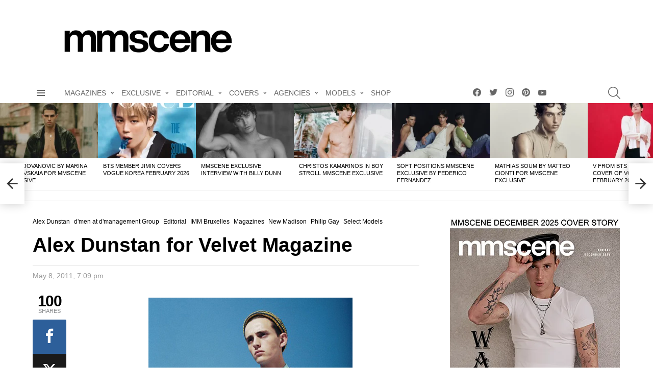

--- FILE ---
content_type: text/html
request_url: https://www.malemodelscene.net/editorial/alex-dunstan-velvet-magazine/
body_size: 88892
content:
<!DOCTYPE html>
<!--[if IE 8]>
<html class="no-js g1-off-outside lt-ie10 lt-ie9" id="ie8" lang="en-US"><![endif]-->
<!--[if IE 9]>
<html class="no-js g1-off-outside lt-ie10" id="ie9" lang="en-US"><![endif]-->
<!--[if !IE]><!-->
<html class="no-js g1-off-outside" lang="en-US"><!--<![endif]-->
<head><meta charset="UTF-8"/><script>if(navigator.userAgent.match(/MSIE|Internet Explorer/i)||navigator.userAgent.match(/Trident\/7\..*?rv:11/i)){var href=document.location.href;if(!href.match(/[?&]nowprocket/)){if(href.indexOf("?")==-1){if(href.indexOf("#")==-1){document.location.href=href+"?nowprocket=1"}else{document.location.href=href.replace("#","?nowprocket=1#")}}else{if(href.indexOf("#")==-1){document.location.href=href+"&nowprocket=1"}else{document.location.href=href.replace("#","&nowprocket=1#")}}}}</script><script>(()=>{class RocketLazyLoadScripts{constructor(){this.v="2.0.4",this.userEvents=["keydown","keyup","mousedown","mouseup","mousemove","mouseover","mouseout","touchmove","touchstart","touchend","touchcancel","wheel","click","dblclick","input"],this.attributeEvents=["onblur","onclick","oncontextmenu","ondblclick","onfocus","onmousedown","onmouseenter","onmouseleave","onmousemove","onmouseout","onmouseover","onmouseup","onmousewheel","onscroll","onsubmit"]}async t(){this.i(),this.o(),/iP(ad|hone)/.test(navigator.userAgent)&&this.h(),this.u(),this.l(this),this.m(),this.k(this),this.p(this),this._(),await Promise.all([this.R(),this.L()]),this.lastBreath=Date.now(),this.S(this),this.P(),this.D(),this.O(),this.M(),await this.C(this.delayedScripts.normal),await this.C(this.delayedScripts.defer),await this.C(this.delayedScripts.async),await this.T(),await this.F(),await this.j(),await this.A(),window.dispatchEvent(new Event("rocket-allScriptsLoaded")),this.everythingLoaded=!0,this.lastTouchEnd&&await new Promise(t=>setTimeout(t,500-Date.now()+this.lastTouchEnd)),this.I(),this.H(),this.U(),this.W()}i(){this.CSPIssue=sessionStorage.getItem("rocketCSPIssue"),document.addEventListener("securitypolicyviolation",t=>{this.CSPIssue||"script-src-elem"!==t.violatedDirective||"data"!==t.blockedURI||(this.CSPIssue=!0,sessionStorage.setItem("rocketCSPIssue",!0))},{isRocket:!0})}o(){window.addEventListener("pageshow",t=>{this.persisted=t.persisted,this.realWindowLoadedFired=!0},{isRocket:!0}),window.addEventListener("pagehide",()=>{this.onFirstUserAction=null},{isRocket:!0})}h(){let t;function e(e){t=e}window.addEventListener("touchstart",e,{isRocket:!0}),window.addEventListener("touchend",function i(o){o.changedTouches[0]&&t.changedTouches[0]&&Math.abs(o.changedTouches[0].pageX-t.changedTouches[0].pageX)<10&&Math.abs(o.changedTouches[0].pageY-t.changedTouches[0].pageY)<10&&o.timeStamp-t.timeStamp<200&&(window.removeEventListener("touchstart",e,{isRocket:!0}),window.removeEventListener("touchend",i,{isRocket:!0}),"INPUT"===o.target.tagName&&"text"===o.target.type||(o.target.dispatchEvent(new TouchEvent("touchend",{target:o.target,bubbles:!0})),o.target.dispatchEvent(new MouseEvent("mouseover",{target:o.target,bubbles:!0})),o.target.dispatchEvent(new PointerEvent("click",{target:o.target,bubbles:!0,cancelable:!0,detail:1,clientX:o.changedTouches[0].clientX,clientY:o.changedTouches[0].clientY})),event.preventDefault()))},{isRocket:!0})}q(t){this.userActionTriggered||("mousemove"!==t.type||this.firstMousemoveIgnored?"keyup"===t.type||"mouseover"===t.type||"mouseout"===t.type||(this.userActionTriggered=!0,this.onFirstUserAction&&this.onFirstUserAction()):this.firstMousemoveIgnored=!0),"click"===t.type&&t.preventDefault(),t.stopPropagation(),t.stopImmediatePropagation(),"touchstart"===this.lastEvent&&"touchend"===t.type&&(this.lastTouchEnd=Date.now()),"click"===t.type&&(this.lastTouchEnd=0),this.lastEvent=t.type,t.composedPath&&t.composedPath()[0].getRootNode()instanceof ShadowRoot&&(t.rocketTarget=t.composedPath()[0]),this.savedUserEvents.push(t)}u(){this.savedUserEvents=[],this.userEventHandler=this.q.bind(this),this.userEvents.forEach(t=>window.addEventListener(t,this.userEventHandler,{passive:!1,isRocket:!0})),document.addEventListener("visibilitychange",this.userEventHandler,{isRocket:!0})}U(){this.userEvents.forEach(t=>window.removeEventListener(t,this.userEventHandler,{passive:!1,isRocket:!0})),document.removeEventListener("visibilitychange",this.userEventHandler,{isRocket:!0}),this.savedUserEvents.forEach(t=>{(t.rocketTarget||t.target).dispatchEvent(new window[t.constructor.name](t.type,t))})}m(){const t="return false",e=Array.from(this.attributeEvents,t=>"data-rocket-"+t),i="["+this.attributeEvents.join("],[")+"]",o="[data-rocket-"+this.attributeEvents.join("],[data-rocket-")+"]",s=(e,i,o)=>{o&&o!==t&&(e.setAttribute("data-rocket-"+i,o),e["rocket"+i]=new Function("event",o),e.setAttribute(i,t))};new MutationObserver(t=>{for(const n of t)"attributes"===n.type&&(n.attributeName.startsWith("data-rocket-")||this.everythingLoaded?n.attributeName.startsWith("data-rocket-")&&this.everythingLoaded&&this.N(n.target,n.attributeName.substring(12)):s(n.target,n.attributeName,n.target.getAttribute(n.attributeName))),"childList"===n.type&&n.addedNodes.forEach(t=>{if(t.nodeType===Node.ELEMENT_NODE)if(this.everythingLoaded)for(const i of[t,...t.querySelectorAll(o)])for(const t of i.getAttributeNames())e.includes(t)&&this.N(i,t.substring(12));else for(const e of[t,...t.querySelectorAll(i)])for(const t of e.getAttributeNames())this.attributeEvents.includes(t)&&s(e,t,e.getAttribute(t))})}).observe(document,{subtree:!0,childList:!0,attributeFilter:[...this.attributeEvents,...e]})}I(){this.attributeEvents.forEach(t=>{document.querySelectorAll("[data-rocket-"+t+"]").forEach(e=>{this.N(e,t)})})}N(t,e){const i=t.getAttribute("data-rocket-"+e);i&&(t.setAttribute(e,i),t.removeAttribute("data-rocket-"+e))}k(t){Object.defineProperty(HTMLElement.prototype,"onclick",{get(){return this.rocketonclick||null},set(e){this.rocketonclick=e,this.setAttribute(t.everythingLoaded?"onclick":"data-rocket-onclick","this.rocketonclick(event)")}})}S(t){function e(e,i){let o=e[i];e[i]=null,Object.defineProperty(e,i,{get:()=>o,set(s){t.everythingLoaded?o=s:e["rocket"+i]=o=s}})}e(document,"onreadystatechange"),e(window,"onload"),e(window,"onpageshow");try{Object.defineProperty(document,"readyState",{get:()=>t.rocketReadyState,set(e){t.rocketReadyState=e},configurable:!0}),document.readyState="loading"}catch(t){console.log("WPRocket DJE readyState conflict, bypassing")}}l(t){this.originalAddEventListener=EventTarget.prototype.addEventListener,this.originalRemoveEventListener=EventTarget.prototype.removeEventListener,this.savedEventListeners=[],EventTarget.prototype.addEventListener=function(e,i,o){o&&o.isRocket||!t.B(e,this)&&!t.userEvents.includes(e)||t.B(e,this)&&!t.userActionTriggered||e.startsWith("rocket-")||t.everythingLoaded?t.originalAddEventListener.call(this,e,i,o):(t.savedEventListeners.push({target:this,remove:!1,type:e,func:i,options:o}),"mouseenter"!==e&&"mouseleave"!==e||t.originalAddEventListener.call(this,e,t.savedUserEvents.push,o))},EventTarget.prototype.removeEventListener=function(e,i,o){o&&o.isRocket||!t.B(e,this)&&!t.userEvents.includes(e)||t.B(e,this)&&!t.userActionTriggered||e.startsWith("rocket-")||t.everythingLoaded?t.originalRemoveEventListener.call(this,e,i,o):t.savedEventListeners.push({target:this,remove:!0,type:e,func:i,options:o})}}J(t,e){this.savedEventListeners=this.savedEventListeners.filter(i=>{let o=i.type,s=i.target||window;return e!==o||t!==s||(this.B(o,s)&&(i.type="rocket-"+o),this.$(i),!1)})}H(){EventTarget.prototype.addEventListener=this.originalAddEventListener,EventTarget.prototype.removeEventListener=this.originalRemoveEventListener,this.savedEventListeners.forEach(t=>this.$(t))}$(t){t.remove?this.originalRemoveEventListener.call(t.target,t.type,t.func,t.options):this.originalAddEventListener.call(t.target,t.type,t.func,t.options)}p(t){let e;function i(e){return t.everythingLoaded?e:e.split(" ").map(t=>"load"===t||t.startsWith("load.")?"rocket-jquery-load":t).join(" ")}function o(o){function s(e){const s=o.fn[e];o.fn[e]=o.fn.init.prototype[e]=function(){return this[0]===window&&t.userActionTriggered&&("string"==typeof arguments[0]||arguments[0]instanceof String?arguments[0]=i(arguments[0]):"object"==typeof arguments[0]&&Object.keys(arguments[0]).forEach(t=>{const e=arguments[0][t];delete arguments[0][t],arguments[0][i(t)]=e})),s.apply(this,arguments),this}}if(o&&o.fn&&!t.allJQueries.includes(o)){const e={DOMContentLoaded:[],"rocket-DOMContentLoaded":[]};for(const t in e)document.addEventListener(t,()=>{e[t].forEach(t=>t())},{isRocket:!0});o.fn.ready=o.fn.init.prototype.ready=function(i){function s(){parseInt(o.fn.jquery)>2?setTimeout(()=>i.bind(document)(o)):i.bind(document)(o)}return"function"==typeof i&&(t.realDomReadyFired?!t.userActionTriggered||t.fauxDomReadyFired?s():e["rocket-DOMContentLoaded"].push(s):e.DOMContentLoaded.push(s)),o([])},s("on"),s("one"),s("off"),t.allJQueries.push(o)}e=o}t.allJQueries=[],o(window.jQuery),Object.defineProperty(window,"jQuery",{get:()=>e,set(t){o(t)}})}P(){const t=new Map;document.write=document.writeln=function(e){const i=document.currentScript,o=document.createRange(),s=i.parentElement;let n=t.get(i);void 0===n&&(n=i.nextSibling,t.set(i,n));const c=document.createDocumentFragment();o.setStart(c,0),c.appendChild(o.createContextualFragment(e)),s.insertBefore(c,n)}}async R(){return new Promise(t=>{this.userActionTriggered?t():this.onFirstUserAction=t})}async L(){return new Promise(t=>{document.addEventListener("DOMContentLoaded",()=>{this.realDomReadyFired=!0,t()},{isRocket:!0})})}async j(){return this.realWindowLoadedFired?Promise.resolve():new Promise(t=>{window.addEventListener("load",t,{isRocket:!0})})}M(){this.pendingScripts=[];this.scriptsMutationObserver=new MutationObserver(t=>{for(const e of t)e.addedNodes.forEach(t=>{"SCRIPT"!==t.tagName||t.noModule||t.isWPRocket||this.pendingScripts.push({script:t,promise:new Promise(e=>{const i=()=>{const i=this.pendingScripts.findIndex(e=>e.script===t);i>=0&&this.pendingScripts.splice(i,1),e()};t.addEventListener("load",i,{isRocket:!0}),t.addEventListener("error",i,{isRocket:!0}),setTimeout(i,1e3)})})})}),this.scriptsMutationObserver.observe(document,{childList:!0,subtree:!0})}async F(){await this.X(),this.pendingScripts.length?(await this.pendingScripts[0].promise,await this.F()):this.scriptsMutationObserver.disconnect()}D(){this.delayedScripts={normal:[],async:[],defer:[]},document.querySelectorAll("script[type$=rocketlazyloadscript]").forEach(t=>{t.hasAttribute("data-rocket-src")?t.hasAttribute("async")&&!1!==t.async?this.delayedScripts.async.push(t):t.hasAttribute("defer")&&!1!==t.defer||"module"===t.getAttribute("data-rocket-type")?this.delayedScripts.defer.push(t):this.delayedScripts.normal.push(t):this.delayedScripts.normal.push(t)})}async _(){await this.L();let t=[];document.querySelectorAll("script[type$=rocketlazyloadscript][data-rocket-src]").forEach(e=>{let i=e.getAttribute("data-rocket-src");if(i&&!i.startsWith("data:")){i.startsWith("//")&&(i=location.protocol+i);try{const o=new URL(i).origin;o!==location.origin&&t.push({src:o,crossOrigin:e.crossOrigin||"module"===e.getAttribute("data-rocket-type")})}catch(t){}}}),t=[...new Map(t.map(t=>[JSON.stringify(t),t])).values()],this.Y(t,"preconnect")}async G(t){if(await this.K(),!0!==t.noModule||!("noModule"in HTMLScriptElement.prototype))return new Promise(e=>{let i;function o(){(i||t).setAttribute("data-rocket-status","executed"),e()}try{if(navigator.userAgent.includes("Firefox/")||""===navigator.vendor||this.CSPIssue)i=document.createElement("script"),[...t.attributes].forEach(t=>{let e=t.nodeName;"type"!==e&&("data-rocket-type"===e&&(e="type"),"data-rocket-src"===e&&(e="src"),i.setAttribute(e,t.nodeValue))}),t.text&&(i.text=t.text),t.nonce&&(i.nonce=t.nonce),i.hasAttribute("src")?(i.addEventListener("load",o,{isRocket:!0}),i.addEventListener("error",()=>{i.setAttribute("data-rocket-status","failed-network"),e()},{isRocket:!0}),setTimeout(()=>{i.isConnected||e()},1)):(i.text=t.text,o()),i.isWPRocket=!0,t.parentNode.replaceChild(i,t);else{const i=t.getAttribute("data-rocket-type"),s=t.getAttribute("data-rocket-src");i?(t.type=i,t.removeAttribute("data-rocket-type")):t.removeAttribute("type"),t.addEventListener("load",o,{isRocket:!0}),t.addEventListener("error",i=>{this.CSPIssue&&i.target.src.startsWith("data:")?(console.log("WPRocket: CSP fallback activated"),t.removeAttribute("src"),this.G(t).then(e)):(t.setAttribute("data-rocket-status","failed-network"),e())},{isRocket:!0}),s?(t.fetchPriority="high",t.removeAttribute("data-rocket-src"),t.src=s):t.src="data:text/javascript;base64,"+window.btoa(unescape(encodeURIComponent(t.text)))}}catch(i){t.setAttribute("data-rocket-status","failed-transform"),e()}});t.setAttribute("data-rocket-status","skipped")}async C(t){const e=t.shift();return e?(e.isConnected&&await this.G(e),this.C(t)):Promise.resolve()}O(){this.Y([...this.delayedScripts.normal,...this.delayedScripts.defer,...this.delayedScripts.async],"preload")}Y(t,e){this.trash=this.trash||[];let i=!0;var o=document.createDocumentFragment();t.forEach(t=>{const s=t.getAttribute&&t.getAttribute("data-rocket-src")||t.src;if(s&&!s.startsWith("data:")){const n=document.createElement("link");n.href=s,n.rel=e,"preconnect"!==e&&(n.as="script",n.fetchPriority=i?"high":"low"),t.getAttribute&&"module"===t.getAttribute("data-rocket-type")&&(n.crossOrigin=!0),t.crossOrigin&&(n.crossOrigin=t.crossOrigin),t.integrity&&(n.integrity=t.integrity),t.nonce&&(n.nonce=t.nonce),o.appendChild(n),this.trash.push(n),i=!1}}),document.head.appendChild(o)}W(){this.trash.forEach(t=>t.remove())}async T(){try{document.readyState="interactive"}catch(t){}this.fauxDomReadyFired=!0;try{await this.K(),this.J(document,"readystatechange"),document.dispatchEvent(new Event("rocket-readystatechange")),await this.K(),document.rocketonreadystatechange&&document.rocketonreadystatechange(),await this.K(),this.J(document,"DOMContentLoaded"),document.dispatchEvent(new Event("rocket-DOMContentLoaded")),await this.K(),this.J(window,"DOMContentLoaded"),window.dispatchEvent(new Event("rocket-DOMContentLoaded"))}catch(t){console.error(t)}}async A(){try{document.readyState="complete"}catch(t){}try{await this.K(),this.J(document,"readystatechange"),document.dispatchEvent(new Event("rocket-readystatechange")),await this.K(),document.rocketonreadystatechange&&document.rocketonreadystatechange(),await this.K(),this.J(window,"load"),window.dispatchEvent(new Event("rocket-load")),await this.K(),window.rocketonload&&window.rocketonload(),await this.K(),this.allJQueries.forEach(t=>t(window).trigger("rocket-jquery-load")),await this.K(),this.J(window,"pageshow");const t=new Event("rocket-pageshow");t.persisted=this.persisted,window.dispatchEvent(t),await this.K(),window.rocketonpageshow&&window.rocketonpageshow({persisted:this.persisted})}catch(t){console.error(t)}}async K(){Date.now()-this.lastBreath>45&&(await this.X(),this.lastBreath=Date.now())}async X(){return document.hidden?new Promise(t=>setTimeout(t)):new Promise(t=>requestAnimationFrame(t))}B(t,e){return e===document&&"readystatechange"===t||(e===document&&"DOMContentLoaded"===t||(e===window&&"DOMContentLoaded"===t||(e===window&&"load"===t||e===window&&"pageshow"===t)))}static run(){(new RocketLazyLoadScripts).t()}}RocketLazyLoadScripts.run()})();</script>
	<!-- Google tag (gtag.js) -->
<script type="rocketlazyloadscript" async data-rocket-src="https://www.googletagmanager.com/gtag/js?id=G-CWVNYYDJ7T"></script>
<script type="rocketlazyloadscript">
  window.dataLayer = window.dataLayer || [];
  function gtag(){dataLayer.push(arguments);}
  gtag('js', new Date());

  gtag('config', 'G-CWVNYYDJ7T');
</script>
	
	<link rel="profile" href="http://gmpg.org/xfn/11"/>
	<link rel="pingback" href="https://www.malemodelscene.net/xmlrpc.php"/>

	<!-- Google tag (gtag.js) --> <script type="rocketlazyloadscript" async data-rocket-src="https://www.googletagmanager.com/gtag/js?id=AW-983655834"></script> <script type="rocketlazyloadscript"> window.dataLayer = window.dataLayer || []; function gtag(){dataLayer.push(arguments);} gtag('js', new Date()); gtag('config', 'AW-983655834'); </script> 
	
	<meta name="linksman-verification" content="2RgnQGPIBMDFW13d" />
	<meta name="lG9jdM" content="vzZgLG" />
	

	<meta name='robots' content='index, follow, max-image-preview:large, max-snippet:-1, max-video-preview:-1' />

<!-- Open Graph Meta Tags generated by MashShare 4.0.47 - https://mashshare.net -->
<meta property="og:type" content="article" /> 
<meta property="og:title" content="Alex Dunstan for Velvet Magazine" />
<meta property="og:description" content="Magazine: Velvet  	Issue: May 2011  	Model: Alex Dunstan |d&amp;#39;management, IMM, New Madison, Select|  	Stylist: Nik Piras  	Photographer: Philip Gay  	Website: www.philipgay.net  	Top model Alex Dunstan photographed by Philip Gay for this month&amp;#39;s issue of Italian fashion magazine Velvet." />
<meta property="og:image" content="https://www.malemodelscene.net/wp-content/uploads/2013/03/Alex-Dunstan-for-Velvet-Magazine-MaleModelSceneNet-04a.jpg" />
<meta property="og:url" content="https://www.malemodelscene.net/editorial/alex-dunstan-velvet-magazine/" />
<meta property="og:site_name" content="Male Model Scene" />
<meta property="article:published_time" content="2011-05-08T19:09:07+02:00" />
<meta property="article:modified_time" content="2011-05-08T19:09:07+02:00" />
<meta property="og:updated_time" content="2011-05-08T19:09:07+02:00" />
<!-- Open Graph Meta Tags generated by MashShare 4.0.47 - https://www.mashshare.net -->
<meta name="viewport" content="initial-scale=1.0, minimum-scale=1.0, height=device-height, width=device-width" />

	<!-- This site is optimized with the Yoast SEO Premium plugin v26.2 (Yoast SEO v26.4) - https://yoast.com/wordpress/plugins/seo/ -->
	<title>Alex Dunstan for Velvet Magazine</title><link rel="preload" data-rocket-preload as="image" href="" fetchpriority="high">
	<meta name="description" content="Top model Alex Dunstan photographed by Philip Gay for this month&#039;s issue of Italian fashion magazine Velvet." />
	<link rel="canonical" href="https://www.malemodelscene.net/editorial/alex-dunstan-velvet-magazine/" />
	<meta property="og:locale" content="en_US" />
	<meta property="og:type" content="article" />
	<meta property="og:title" content="Alex Dunstan for Velvet Magazine" />
	<meta property="og:description" content="Top model Alex Dunstan photographed by Philip Gay for this month&#039;s issue of Italian fashion magazine Velvet." />
	<meta property="og:url" content="https://www.malemodelscene.net/editorial/alex-dunstan-velvet-magazine/" />
	<meta property="og:site_name" content="Male Model Scene" />
	<meta property="article:publisher" content="https://www.facebook.com/mmscene/" />
	<meta property="article:published_time" content="2011-05-08T17:09:07+00:00" />
	<meta property="og:image" content="https://www.malemodelscene.net/wp-content/uploads/2013/03/Alex-Dunstan-for-Velvet-Magazine-MaleModelSceneNet-04a.jpg" />
	<meta property="og:image:width" content="400" />
	<meta property="og:image:height" content="523" />
	<meta property="og:image:type" content="image/jpeg" />
	<meta name="author" content="admin" />
	<meta name="twitter:card" content="summary_large_image" />
	<meta name="twitter:creator" content="@mmscene" />
	<meta name="twitter:site" content="@mmscene" />
	<meta name="twitter:label1" content="Written by" />
	<meta name="twitter:data1" content="admin" />
	<script type="application/ld+json" class="yoast-schema-graph">{"@context":"https://schema.org","@graph":[{"@type":"Article","@id":"https://www.malemodelscene.net/editorial/alex-dunstan-velvet-magazine/#article","isPartOf":{"@id":"https://www.malemodelscene.net/editorial/alex-dunstan-velvet-magazine/"},"author":{"name":"admin","@id":"https://www.malemodelscene.net/#/schema/person/3926e0f240101a2a0a78e462c80c7258"},"headline":"Alex Dunstan for Velvet Magazine","datePublished":"2011-05-08T17:09:07+00:00","mainEntityOfPage":{"@id":"https://www.malemodelscene.net/editorial/alex-dunstan-velvet-magazine/"},"wordCount":48,"commentCount":0,"publisher":{"@id":"https://www.malemodelscene.net/#organization"},"image":{"@id":"https://www.malemodelscene.net/editorial/alex-dunstan-velvet-magazine/#primaryimage"},"thumbnailUrl":"https://www.malemodelscene.net/wp-content/uploads/2013/03/Alex-Dunstan-for-Velvet-Magazine-MaleModelSceneNet-04a.jpg","articleSection":["Alex Dunstan","d'men at d'management Group","Editorial","IMM Bruxelles","Magazines","New Madison","Philip Gay","Select Models"],"inLanguage":"en-US","potentialAction":[{"@type":"CommentAction","name":"Comment","target":["https://www.malemodelscene.net/editorial/alex-dunstan-velvet-magazine/#respond"]}]},{"@type":"WebPage","@id":"https://www.malemodelscene.net/editorial/alex-dunstan-velvet-magazine/","url":"https://www.malemodelscene.net/editorial/alex-dunstan-velvet-magazine/","name":"Alex Dunstan for Velvet Magazine","isPartOf":{"@id":"https://www.malemodelscene.net/#website"},"primaryImageOfPage":{"@id":"https://www.malemodelscene.net/editorial/alex-dunstan-velvet-magazine/#primaryimage"},"image":{"@id":"https://www.malemodelscene.net/editorial/alex-dunstan-velvet-magazine/#primaryimage"},"thumbnailUrl":"https://www.malemodelscene.net/wp-content/uploads/2013/03/Alex-Dunstan-for-Velvet-Magazine-MaleModelSceneNet-04a.jpg","datePublished":"2011-05-08T17:09:07+00:00","description":"Top model Alex Dunstan photographed by Philip Gay for this month's issue of Italian fashion magazine Velvet.","breadcrumb":{"@id":"https://www.malemodelscene.net/editorial/alex-dunstan-velvet-magazine/#breadcrumb"},"inLanguage":"en-US","potentialAction":[{"@type":"ReadAction","target":["https://www.malemodelscene.net/editorial/alex-dunstan-velvet-magazine/"]}]},{"@type":"ImageObject","inLanguage":"en-US","@id":"https://www.malemodelscene.net/editorial/alex-dunstan-velvet-magazine/#primaryimage","url":"https://www.malemodelscene.net/wp-content/uploads/2013/03/Alex-Dunstan-for-Velvet-Magazine-MaleModelSceneNet-04a.jpg","contentUrl":"https://www.malemodelscene.net/wp-content/uploads/2013/03/Alex-Dunstan-for-Velvet-Magazine-MaleModelSceneNet-04a.jpg","width":400,"height":523},{"@type":"BreadcrumbList","@id":"https://www.malemodelscene.net/editorial/alex-dunstan-velvet-magazine/#breadcrumb","itemListElement":[{"@type":"ListItem","position":1,"name":"Home","item":"https://www.malemodelscene.net/"},{"@type":"ListItem","position":2,"name":"Alex Dunstan for Velvet Magazine"}]},{"@type":"WebSite","@id":"https://www.malemodelscene.net/#website","url":"https://www.malemodelscene.net/","name":"MALE MODEL SCENE","description":"MMSCENE MAGAZINE","publisher":{"@id":"https://www.malemodelscene.net/#organization"},"alternateName":"MMSCENE","potentialAction":[{"@type":"SearchAction","target":{"@type":"EntryPoint","urlTemplate":"https://www.malemodelscene.net/?s={search_term_string}"},"query-input":{"@type":"PropertyValueSpecification","valueRequired":true,"valueName":"search_term_string"}}],"inLanguage":"en-US"},{"@type":"Organization","@id":"https://www.malemodelscene.net/#organization","name":"MMSCENE / MALE MODEL SCENE","url":"https://www.malemodelscene.net/","logo":{"@type":"ImageObject","inLanguage":"en-US","@id":"https://www.malemodelscene.net/#/schema/logo/image/","url":"https://www.malemodelscene.net/wp-content/uploads/2019/04/mmscene-logo.png","contentUrl":"https://www.malemodelscene.net/wp-content/uploads/2019/04/mmscene-logo.png","width":450,"height":90,"caption":"MMSCENE / MALE MODEL SCENE"},"image":{"@id":"https://www.malemodelscene.net/#/schema/logo/image/"},"sameAs":["https://www.facebook.com/mmscene/","https://x.com/mmscene","https://www.instagram.com/mmscene/","https://www.pinterest.com/mmscene/","https://www.youtube.com/user/designscene/"]},{"@type":"Person","@id":"https://www.malemodelscene.net/#/schema/person/3926e0f240101a2a0a78e462c80c7258","name":"admin","image":{"@type":"ImageObject","inLanguage":"en-US","@id":"https://www.malemodelscene.net/#/schema/person/image/","url":"https://secure.gravatar.com/avatar/5a175fed5ca05aa0a435abb297cbbf1c580a65db3dd346f40fd8d767b89f8175?s=96&d=mm&r=g","contentUrl":"https://secure.gravatar.com/avatar/5a175fed5ca05aa0a435abb297cbbf1c580a65db3dd346f40fd8d767b89f8175?s=96&d=mm&r=g","caption":"admin"}}]}</script>
	<!-- / Yoast SEO Premium plugin. -->


<link rel='dns-prefetch' href='//www.malemodelscene.net' />

<link rel="alternate" type="application/rss+xml" title="Male Model Scene &raquo; Feed" href="https://www.malemodelscene.net/feed/" />
<link rel="alternate" type="application/rss+xml" title="Male Model Scene &raquo; Comments Feed" href="https://www.malemodelscene.net/comments/feed/" />
<script type="text/javascript" id="wpp-js" src="https://www.malemodelscene.net/wp-content/plugins/wordpress-popular-posts/assets/js/wpp.min.js?ver=7.3.6" data-sampling="1" data-sampling-rate="100" data-api-url="https://www.malemodelscene.net/wp-json/wordpress-popular-posts" data-post-id="31848" data-token="35ce756ee7" data-lang="0" data-debug="0"></script>
<link rel="alternate" title="oEmbed (JSON)" type="application/json+oembed" href="https://www.malemodelscene.net/wp-json/oembed/1.0/embed?url=https%3A%2F%2Fwww.malemodelscene.net%2Feditorial%2Falex-dunstan-velvet-magazine%2F" />
<link rel="alternate" title="oEmbed (XML)" type="text/xml+oembed" href="https://www.malemodelscene.net/wp-json/oembed/1.0/embed?url=https%3A%2F%2Fwww.malemodelscene.net%2Feditorial%2Falex-dunstan-velvet-magazine%2F&#038;format=xml" />
<style id='wp-img-auto-sizes-contain-inline-css' type='text/css'>
img:is([sizes=auto i],[sizes^="auto," i]){contain-intrinsic-size:3000px 1500px}
/*# sourceURL=wp-img-auto-sizes-contain-inline-css */
</style>
<style id='wp-emoji-styles-inline-css' type='text/css'>

	img.wp-smiley, img.emoji {
		display: inline !important;
		border: none !important;
		box-shadow: none !important;
		height: 1em !important;
		width: 1em !important;
		margin: 0 0.07em !important;
		vertical-align: -0.1em !important;
		background: none !important;
		padding: 0 !important;
	}
/*# sourceURL=wp-emoji-styles-inline-css */
</style>
<style id='classic-theme-styles-inline-css' type='text/css'>
/*! This file is auto-generated */
.wp-block-button__link{color:#fff;background-color:#32373c;border-radius:9999px;box-shadow:none;text-decoration:none;padding:calc(.667em + 2px) calc(1.333em + 2px);font-size:1.125em}.wp-block-file__button{background:#32373c;color:#fff;text-decoration:none}
/*# sourceURL=/wp-includes/css/classic-themes.min.css */
</style>
<link rel='stylesheet' id='adace-style-css' href='https://www.malemodelscene.net/wp-content/plugins/ad-ace/assets/css/style.min.css?ver=1.3.27' type='text/css' media='all' />
<link rel='stylesheet' id='shoppable-images-css-css' href='https://www.malemodelscene.net/wp-content/plugins/ad-ace/assets/css/shoppable-images-front.min.css?ver=1.3.27' type='text/css' media='all' />
<link data-minify="1" rel='stylesheet' id='mashsb-styles-css' href='https://www.malemodelscene.net/wp-content/cache/min/1/wp-content/plugins/mashsharer/assets/css/mashsb.min.css?ver=1767611495' type='text/css' media='all' />
<style id='mashsb-styles-inline-css' type='text/css'>
.mashsb-count {color:#cccccc;}[class^="mashicon-"] .text, [class*=" mashicon-"] .text{
    text-indent: -9999px !important;
    line-height: 0px;
    display: block;
    }
    [class^="mashicon-"] .text:after, [class*=" mashicon-"] .text:after {
        content: "" !important;
        text-indent: 0;
        font-size:13px;
        display: block !important;
    }
    [class^="mashicon-"], [class*=" mashicon-"] {
        width:25%;
        text-align: center !important;
    }
    [class^="mashicon-"] .icon:before, [class*=" mashicon-"] .icon:before {
        float:none;
        margin-right: 0;
    }
    .mashsb-buttons a{
       margin-right: 3px;
       margin-bottom:3px;
       min-width: 0;
       width: 41px;
    }
    .onoffswitch,
    .onoffswitch-inner:before,
    .onoffswitch-inner:after
    .onoffswitch2,
    .onoffswitch2-inner:before,
    .onoffswitch2-inner:after  {
        margin-right: 0px;
        width: 41px;
        line-height: 41px;
    }
/*# sourceURL=mashsb-styles-inline-css */
</style>
<link data-minify="1" rel='stylesheet' id='mace-lazy-load-youtube-css' href='https://www.malemodelscene.net/wp-content/cache/min/1/wp-content/plugins/media-ace/includes/lazy-load/assets/css/youtube.min.css?ver=1767611495' type='text/css' media='all' />
<link data-minify="1" rel='stylesheet' id='mace-gallery-css' href='https://www.malemodelscene.net/wp-content/cache/min/1/wp-content/plugins/media-ace/includes/gallery/css/gallery.min.css?ver=1767611495' type='text/css' media='all' />
<style id='woocommerce-inline-inline-css' type='text/css'>
.woocommerce form .form-row .required { visibility: visible; }
/*# sourceURL=woocommerce-inline-inline-css */
</style>
<link data-minify="1" rel='stylesheet' id='wordpress-popular-posts-css-css' href='https://www.malemodelscene.net/wp-content/cache/min/1/wp-content/plugins/wordpress-popular-posts/assets/css/wpp.css?ver=1767611495' type='text/css' media='all' />
<link data-minify="1" rel='stylesheet' id='brands-styles-css' href='https://www.malemodelscene.net/wp-content/cache/min/1/wp-content/plugins/woocommerce/assets/css/brands.css?ver=1767611495' type='text/css' media='all' />
<link rel='stylesheet' id='g1-main-css' href='https://www.malemodelscene.net/wp-content/themes/bimber/css/9.2.5/styles/system/all-light.min.css?ver=9.2.5' type='text/css' media='all' />
<link rel='stylesheet' id='bimber-single-css' href='https://www.malemodelscene.net/wp-content/themes/bimber/css/9.2.5/styles/system/single-light.min.css?ver=9.2.5' type='text/css' media='all' />
<link rel='stylesheet' id='bimber-comments-css' href='https://www.malemodelscene.net/wp-content/themes/bimber/css/9.2.5/styles/system/comments-light.min.css?ver=9.2.5' type='text/css' media='all' />
<link data-minify="1" rel='stylesheet' id='bimber-dynamic-style-css' href='https://www.malemodelscene.net/wp-content/cache/min/1/wp-content/uploads/dynamic-style-1753286346.css?ver=1767611495' type='text/css' media='all' />
<link rel='stylesheet' id='bimber-woocommerce-css' href='https://www.malemodelscene.net/wp-content/themes/bimber/css/9.2.5/styles/system/woocommerce-light.min.css?ver=9.2.5' type='text/css' media='all' />
<link rel='stylesheet' id='bimber-mashshare-css' href='https://www.malemodelscene.net/wp-content/themes/bimber/css/9.2.5/styles/system/mashshare-light.min.css?ver=9.2.5' type='text/css' media='all' />
<script type="text/javascript" id="cookie-law-info-js-extra">
/* <![CDATA[ */
var _ckyConfig = {"_ipData":[],"_assetsURL":"https://www.malemodelscene.net/wp-content/plugins/cookie-law-info/lite/frontend/images/","_publicURL":"https://www.malemodelscene.net","_expiry":"365","_categories":[{"name":"Necessary","slug":"necessary","isNecessary":true,"ccpaDoNotSell":true,"cookies":[],"active":true,"defaultConsent":{"gdpr":true,"ccpa":true}},{"name":"Functional","slug":"functional","isNecessary":false,"ccpaDoNotSell":true,"cookies":[],"active":true,"defaultConsent":{"gdpr":false,"ccpa":false}},{"name":"Analytics","slug":"analytics","isNecessary":false,"ccpaDoNotSell":true,"cookies":[],"active":true,"defaultConsent":{"gdpr":false,"ccpa":false}},{"name":"Performance","slug":"performance","isNecessary":false,"ccpaDoNotSell":true,"cookies":[],"active":true,"defaultConsent":{"gdpr":false,"ccpa":false}},{"name":"Advertisement","slug":"advertisement","isNecessary":false,"ccpaDoNotSell":true,"cookies":[],"active":true,"defaultConsent":{"gdpr":false,"ccpa":false}}],"_activeLaw":"gdpr","_rootDomain":"","_block":"1","_showBanner":"1","_bannerConfig":{"settings":{"type":"classic","preferenceCenterType":"pushdown","position":"bottom","applicableLaw":"gdpr"},"behaviours":{"reloadBannerOnAccept":false,"loadAnalyticsByDefault":false,"animations":{"onLoad":"animate","onHide":"sticky"}},"config":{"revisitConsent":{"status":false,"tag":"revisit-consent","position":"bottom-left","meta":{"url":"#"},"styles":{"background-color":"#0056A7"},"elements":{"title":{"type":"text","tag":"revisit-consent-title","status":true,"styles":{"color":"#0056a7"}}}},"preferenceCenter":{"toggle":{"status":true,"tag":"detail-category-toggle","type":"toggle","states":{"active":{"styles":{"background-color":"#1863DC"}},"inactive":{"styles":{"background-color":"#D0D5D2"}}}}},"categoryPreview":{"status":false,"toggle":{"status":true,"tag":"detail-category-preview-toggle","type":"toggle","states":{"active":{"styles":{"background-color":"#1863DC"}},"inactive":{"styles":{"background-color":"#D0D5D2"}}}}},"videoPlaceholder":{"status":true,"styles":{"background-color":"#000000","border-color":"#000000","color":"#ffffff"}},"readMore":{"status":true,"tag":"readmore-button","type":"link","meta":{"noFollow":true,"newTab":true},"styles":{"color":"#212121","background-color":"transparent","border-color":"transparent"}},"showMore":{"status":true,"tag":"show-desc-button","type":"button","styles":{"color":"#1863DC"}},"showLess":{"status":true,"tag":"hide-desc-button","type":"button","styles":{"color":"#1863DC"}},"alwaysActive":{"status":true,"tag":"always-active","styles":{"color":"#008000"}},"manualLinks":{"status":true,"tag":"manual-links","type":"link","styles":{"color":"#1863DC"}},"auditTable":{"status":true},"optOption":{"status":true,"toggle":{"status":true,"tag":"optout-option-toggle","type":"toggle","states":{"active":{"styles":{"background-color":"#1863dc"}},"inactive":{"styles":{"background-color":"#FFFFFF"}}}}}}},"_version":"3.3.7","_logConsent":"1","_tags":[{"tag":"accept-button","styles":{"color":"#FFFFFF","background-color":"#212121","border-color":"#212121"}},{"tag":"reject-button","styles":{"color":"#212121","background-color":"transparent","border-color":"#212121"}},{"tag":"settings-button","styles":{"color":"#212121","background-color":"transparent","border-color":"#212121"}},{"tag":"readmore-button","styles":{"color":"#212121","background-color":"transparent","border-color":"transparent"}},{"tag":"donotsell-button","styles":{"color":"#1863DC","background-color":"transparent","border-color":"transparent"}},{"tag":"show-desc-button","styles":{"color":"#1863DC"}},{"tag":"hide-desc-button","styles":{"color":"#1863DC"}},{"tag":"cky-always-active","styles":[]},{"tag":"cky-link","styles":[]},{"tag":"accept-button","styles":{"color":"#FFFFFF","background-color":"#212121","border-color":"#212121"}},{"tag":"revisit-consent","styles":{"background-color":"#0056A7"}}],"_shortCodes":[{"key":"cky_readmore","content":"\u003Ca href=\"#\" class=\"cky-policy\" aria-label=\"Cookie Policy\" target=\"_blank\" rel=\"noopener\" data-cky-tag=\"readmore-button\"\u003ECookie Policy\u003C/a\u003E","tag":"readmore-button","status":true,"attributes":{"rel":"nofollow","target":"_blank"}},{"key":"cky_show_desc","content":"\u003Cbutton class=\"cky-show-desc-btn\" data-cky-tag=\"show-desc-button\" aria-label=\"Show more\"\u003EShow more\u003C/button\u003E","tag":"show-desc-button","status":true,"attributes":[]},{"key":"cky_hide_desc","content":"\u003Cbutton class=\"cky-show-desc-btn\" data-cky-tag=\"hide-desc-button\" aria-label=\"Show less\"\u003EShow less\u003C/button\u003E","tag":"hide-desc-button","status":true,"attributes":[]},{"key":"cky_optout_show_desc","content":"[cky_optout_show_desc]","tag":"optout-show-desc-button","status":true,"attributes":[]},{"key":"cky_optout_hide_desc","content":"[cky_optout_hide_desc]","tag":"optout-hide-desc-button","status":true,"attributes":[]},{"key":"cky_category_toggle_label","content":"[cky_{{status}}_category_label] [cky_preference_{{category_slug}}_title]","tag":"","status":true,"attributes":[]},{"key":"cky_enable_category_label","content":"Enable","tag":"","status":true,"attributes":[]},{"key":"cky_disable_category_label","content":"Disable","tag":"","status":true,"attributes":[]},{"key":"cky_video_placeholder","content":"\u003Cdiv class=\"video-placeholder-normal\" data-cky-tag=\"video-placeholder\" id=\"[UNIQUEID]\"\u003E\u003Cp class=\"video-placeholder-text-normal\" data-cky-tag=\"placeholder-title\"\u003EPlease accept cookies to access this content\u003C/p\u003E\u003C/div\u003E","tag":"","status":true,"attributes":[]},{"key":"cky_enable_optout_label","content":"Enable","tag":"","status":true,"attributes":[]},{"key":"cky_disable_optout_label","content":"Disable","tag":"","status":true,"attributes":[]},{"key":"cky_optout_toggle_label","content":"[cky_{{status}}_optout_label] [cky_optout_option_title]","tag":"","status":true,"attributes":[]},{"key":"cky_optout_option_title","content":"Do Not Sell or Share My Personal Information","tag":"","status":true,"attributes":[]},{"key":"cky_optout_close_label","content":"Close","tag":"","status":true,"attributes":[]},{"key":"cky_preference_close_label","content":"Close","tag":"","status":true,"attributes":[]}],"_rtl":"","_language":"en","_providersToBlock":[]};
var _ckyStyles = {"css":".cky-hide{display: none;}.cky-btn-revisit-wrapper{display: flex; align-items: center; justify-content: center; background: #0056a7; width: 45px; height: 45px; border-radius: 50%; position: fixed; z-index: 999999; cursor: pointer;}.cky-revisit-bottom-left{bottom: 15px; left: 15px;}.cky-revisit-bottom-right{bottom: 15px; right: 15px;}.cky-btn-revisit-wrapper .cky-btn-revisit{display: flex; align-items: center; justify-content: center; background: none; border: none; cursor: pointer; position: relative; margin: 0; padding: 0;}.cky-btn-revisit-wrapper .cky-btn-revisit img{max-width: fit-content; margin: 0; height: 30px; width: 30px;}.cky-revisit-bottom-left:hover::before{content: attr(data-tooltip); position: absolute; background: #4E4B66; color: #ffffff; left: calc(100% + 7px); font-size: 12px; line-height: 16px; width: max-content; padding: 4px 8px; border-radius: 4px;}.cky-revisit-bottom-left:hover::after{position: absolute; content: \"\"; border: 5px solid transparent; left: calc(100% + 2px); border-left-width: 0; border-right-color: #4E4B66;}.cky-revisit-bottom-right:hover::before{content: attr(data-tooltip); position: absolute; background: #4E4B66; color: #ffffff; right: calc(100% + 7px); font-size: 12px; line-height: 16px; width: max-content; padding: 4px 8px; border-radius: 4px;}.cky-revisit-bottom-right:hover::after{position: absolute; content: \"\"; border: 5px solid transparent; right: calc(100% + 2px); border-right-width: 0; border-left-color: #4E4B66;}.cky-revisit-hide{display: none;}.cky-consent-container{position: fixed; width: 100%; box-sizing: border-box; z-index: 9999999;}.cky-classic-bottom{bottom: 0; left: 0;}.cky-classic-top{top: 0; left: 0;}.cky-consent-container .cky-consent-bar{background: #ffffff; border: 1px solid; padding: 16.5px 24px; box-shadow: 0 -1px 10px 0 #acabab4d;}.cky-consent-bar .cky-banner-btn-close{position: absolute; right: 9px; top: 5px; background: none; border: none; cursor: pointer; padding: 0; margin: 0; height: auto; width: auto; min-height: 0; line-height: 0; text-shadow: none; box-shadow: none;}.cky-consent-bar .cky-banner-btn-close img{width: 9px; height: 9px; margin: 0;}.cky-custom-brand-logo-wrapper .cky-custom-brand-logo{width: 100px; height: auto; margin: 0 0 10px 0;}.cky-notice .cky-title{color: #212121; font-weight: 700; font-size: 18px; line-height: 24px; margin: 0 0 10px 0;}.cky-notice-group{display: flex; justify-content: space-between; align-items: center;}.cky-notice-des *{font-size: 14px;}.cky-notice-des{color: #212121; font-size: 14px; line-height: 24px; font-weight: 400;}.cky-notice-des img{height: 25px; width: 25px;}.cky-consent-bar .cky-notice-des p{color: inherit; margin-top: 0; overflow-wrap: break-word;}.cky-notice-des p:last-child{margin-bottom: 0;}.cky-notice-des a.cky-policy,.cky-notice-des button.cky-policy{font-size: 14px; color: #1863dc; white-space: nowrap; cursor: pointer; background: transparent; border: 1px solid; text-decoration: underline;}.cky-notice-des button.cky-policy{padding: 0;}.cky-notice-des a.cky-policy:focus-visible,.cky-consent-bar .cky-banner-btn-close:focus-visible,.cky-notice-des button.cky-policy:focus-visible,.cky-category-direct-switch input[type=\"checkbox\"]:focus-visible,.cky-preference-content-wrapper .cky-show-desc-btn:focus-visible,.cky-accordion-header .cky-accordion-btn:focus-visible,.cky-switch input[type=\"checkbox\"]:focus-visible,.cky-footer-wrapper a:focus-visible,.cky-btn:focus-visible{outline: 2px solid #1863dc; outline-offset: 2px;}.cky-btn:focus:not(:focus-visible),.cky-accordion-header .cky-accordion-btn:focus:not(:focus-visible),.cky-preference-content-wrapper .cky-show-desc-btn:focus:not(:focus-visible),.cky-btn-revisit-wrapper .cky-btn-revisit:focus:not(:focus-visible),.cky-preference-header .cky-btn-close:focus:not(:focus-visible),.cky-banner-btn-close:focus:not(:focus-visible){outline: 0;}button.cky-show-desc-btn:not(:hover):not(:active){color: #1863dc; background: transparent;}button.cky-accordion-btn:not(:hover):not(:active),button.cky-banner-btn-close:not(:hover):not(:active),button.cky-btn-close:not(:hover):not(:active),button.cky-btn-revisit:not(:hover):not(:active){background: transparent;}.cky-consent-bar button:hover,.cky-modal.cky-modal-open button:hover,.cky-consent-bar button:focus,.cky-modal.cky-modal-open button:focus{text-decoration: none;}.cky-notice-btn-wrapper{display: flex; justify-content: center; align-items: center; margin-left: 15px;}.cky-notice-btn-wrapper .cky-btn{text-shadow: none; box-shadow: none;}.cky-btn{font-size: 14px; font-family: inherit; line-height: 24px; padding: 8px 27px; font-weight: 500; margin: 0 8px 0 0; border-radius: 2px; white-space: nowrap; cursor: pointer; text-align: center; text-transform: none; min-height: 0;}.cky-btn:hover{opacity: 0.8;}.cky-btn-customize{color: #1863dc; background: transparent; border: 2px solid; border-color: #1863dc; padding: 8px 28px 8px 14px; position: relative;}.cky-btn-reject{color: #1863dc; background: transparent; border: 2px solid #1863dc;}.cky-btn-accept{background: #1863dc; color: #ffffff; border: 2px solid #1863dc;}.cky-consent-bar .cky-btn-customize::after{position: absolute; content: \"\"; display: inline-block; top: 18px; right: 12px; border-left: 5px solid transparent; border-right: 5px solid transparent; border-top: 6px solid; border-top-color: inherit;}.cky-consent-container.cky-consent-bar-expand .cky-btn-customize::after{transform: rotate(-180deg);}.cky-btn:last-child{margin-right: 0;}@media (max-width: 768px){.cky-notice-group{display: block;}.cky-notice-btn-wrapper{margin: 0;}.cky-notice-btn-wrapper{flex-wrap: wrap;}.cky-notice-btn-wrapper .cky-btn{flex: auto; max-width: 100%; margin-top: 10px; white-space: unset;}}@media (max-width: 576px){.cky-btn-accept{order: 1; width: 100%;}.cky-btn-customize{order: 2;}.cky-btn-reject{order: 3; margin-right: 0;}.cky-consent-container.cky-consent-bar-expand .cky-consent-bar{display: none;}.cky-consent-container .cky-consent-bar{padding: 16.5px 0;}.cky-custom-brand-logo-wrapper .cky-custom-brand-logo, .cky-notice .cky-title, .cky-notice-des, .cky-notice-btn-wrapper, .cky-category-direct-preview-wrapper{padding: 0 24px;}.cky-notice-des{max-height: 40vh; overflow-y: scroll;}}@media (max-width: 352px){.cky-notice .cky-title{font-size: 16px;}.cky-notice-des *{font-size: 12px;}.cky-notice-des, .cky-btn, .cky-notice-des a.cky-policy{font-size: 12px;}}.cky-preference-wrapper{display: none;}.cky-consent-container.cky-classic-bottom.cky-consent-bar-expand{animation: cky-classic-expand 1s;}.cky-consent-container.cky-classic-bottom.cky-consent-bar-expand .cky-preference-wrapper{display: block;}@keyframes cky-classic-expand{0%{transform: translateY(50%);}100%{transform: translateY(0%);}}.cky-consent-container.cky-classic-top .cky-preference-wrapper{animation: cky-classic-top-expand 1s;}.cky-consent-container.cky-classic-top.cky-consent-bar-expand .cky-preference-wrapper{display: block;}@keyframes cky-classic-top-expand{0%{opacity: 0; transform: translateY(-50%);}50%{opacity: 0;}100%{opacity: 1; transform: translateY(0%);}}.cky-preference{padding: 0 24px; color: #212121; overflow-y: scroll; max-height: 48vh;}.cky-preference-center,.cky-preference,.cky-preference-header,.cky-footer-wrapper{background-color: inherit;}.cky-preference-center,.cky-preference,.cky-preference-body-wrapper,.cky-accordion-wrapper{color: inherit;}.cky-preference-header .cky-btn-close{cursor: pointer; vertical-align: middle; padding: 0; margin: 0; display: none; background: none; border: none; height: auto; width: auto; min-height: 0; line-height: 0; box-shadow: none; text-shadow: none;}.cky-preference-header .cky-btn-close img{margin: 0; height: 10px; width: 10px;}.cky-preference-header{margin: 16px 0 0 0; display: flex; align-items: center; justify-content: space-between;}.cky-preference-header .cky-preference-title{font-size: 18px; font-weight: 700; line-height: 24px;}.cky-preference-content-wrapper *{font-size: 14px;}.cky-preference-content-wrapper{font-size: 14px; line-height: 24px; font-weight: 400; padding: 12px 0; border-bottom: 1px solid;}.cky-preference-content-wrapper img{height: 25px; width: 25px;}.cky-preference-content-wrapper .cky-show-desc-btn{font-size: 14px; font-family: inherit; color: #1863dc; text-decoration: none; line-height: 24px; padding: 0; margin: 0; white-space: nowrap; cursor: pointer; background: transparent; border-color: transparent; text-transform: none; min-height: 0; text-shadow: none; box-shadow: none;}.cky-preference-body-wrapper .cky-preference-content-wrapper p{color: inherit; margin-top: 0;}.cky-accordion-wrapper{margin-bottom: 10px;}.cky-accordion{border-bottom: 1px solid;}.cky-accordion:last-child{border-bottom: none;}.cky-accordion .cky-accordion-item{display: flex; margin-top: 10px;}.cky-accordion .cky-accordion-body{display: none;}.cky-accordion.cky-accordion-active .cky-accordion-body{display: block; padding: 0 22px; margin-bottom: 16px;}.cky-accordion-header-wrapper{cursor: pointer; width: 100%;}.cky-accordion-item .cky-accordion-header{display: flex; justify-content: space-between; align-items: center;}.cky-accordion-header .cky-accordion-btn{font-size: 16px; font-family: inherit; color: #212121; line-height: 24px; background: none; border: none; font-weight: 700; padding: 0; margin: 0; cursor: pointer; text-transform: none; min-height: 0; text-shadow: none; box-shadow: none;}.cky-accordion-header .cky-always-active{color: #008000; font-weight: 600; line-height: 24px; font-size: 14px;}.cky-accordion-header-des *{font-size: 14px;}.cky-accordion-header-des{color: #212121; font-size: 14px; line-height: 24px; margin: 10px 0 16px 0;}.cky-accordion-header-wrapper .cky-accordion-header-des p{color: inherit; margin-top: 0;}.cky-accordion-chevron{margin-right: 22px; position: relative; cursor: pointer;}.cky-accordion-chevron-hide{display: none;}.cky-accordion .cky-accordion-chevron i::before{content: \"\"; position: absolute; border-right: 1.4px solid; border-bottom: 1.4px solid; border-color: inherit; height: 6px; width: 6px; -webkit-transform: rotate(-45deg); -moz-transform: rotate(-45deg); -ms-transform: rotate(-45deg); -o-transform: rotate(-45deg); transform: rotate(-45deg); transition: all 0.2s ease-in-out; top: 8px;}.cky-accordion.cky-accordion-active .cky-accordion-chevron i::before{-webkit-transform: rotate(45deg); -moz-transform: rotate(45deg); -ms-transform: rotate(45deg); -o-transform: rotate(45deg); transform: rotate(45deg);}.cky-audit-table{background: #f4f4f4; border-radius: 6px;}.cky-audit-table .cky-empty-cookies-text{color: inherit; font-size: 12px; line-height: 24px; margin: 0; padding: 10px;}.cky-audit-table .cky-cookie-des-table{font-size: 12px; line-height: 24px; font-weight: normal; padding: 15px 10px; border-bottom: 1px solid; border-bottom-color: inherit; margin: 0;}.cky-audit-table .cky-cookie-des-table:last-child{border-bottom: none;}.cky-audit-table .cky-cookie-des-table li{list-style-type: none; display: flex; padding: 3px 0;}.cky-audit-table .cky-cookie-des-table li:first-child{padding-top: 0;}.cky-cookie-des-table li div:first-child{width: 100px; font-weight: 600; word-break: break-word; word-wrap: break-word;}.cky-cookie-des-table li div:last-child{flex: 1; word-break: break-word; word-wrap: break-word; margin-left: 8px;}.cky-cookie-des-table li div:last-child p{color: inherit; margin-top: 0;}.cky-cookie-des-table li div:last-child p:last-child{margin-bottom: 0;}.cky-prefrence-btn-wrapper{display: flex; align-items: center; justify-content: flex-end; padding: 18px 24px; border-top: 1px solid;}.cky-prefrence-btn-wrapper .cky-btn{text-shadow: none; box-shadow: none;}.cky-category-direct-preview-btn-wrapper .cky-btn-preferences{text-shadow: none; box-shadow: none;}.cky-prefrence-btn-wrapper .cky-btn-accept,.cky-prefrence-btn-wrapper .cky-btn-reject{display: none;}.cky-btn-preferences{color: #1863dc; background: transparent; border: 2px solid #1863dc;}.cky-footer-wrapper{position: relative;}.cky-footer-shadow{display: block; width: 100%; height: 40px; background: linear-gradient(180deg, rgba(255, 255, 255, 0) 0%, #ffffff 100%); position: absolute; bottom: 100%;}.cky-preference-center,.cky-preference,.cky-preference-body-wrapper,.cky-preference-content-wrapper,.cky-accordion-wrapper,.cky-accordion,.cky-footer-wrapper,.cky-prefrence-btn-wrapper{border-color: inherit;}@media (max-width: 768px){.cky-preference{max-height: 35vh;}}@media (max-width: 576px){.cky-consent-bar-hide{display: none;}.cky-preference{max-height: 100vh; padding: 0;}.cky-preference-body-wrapper{padding: 60px 24px 200px;}.cky-preference-body-wrapper-reject-hide{padding: 60px 24px 165px;}.cky-preference-header{position: fixed; width: 100%; box-sizing: border-box; z-index: 999999999; margin: 0; padding: 16px 24px; border-bottom: 1px solid #f4f4f4;}.cky-preference-header .cky-btn-close{display: block;}.cky-prefrence-btn-wrapper{display: block;}.cky-accordion.cky-accordion-active .cky-accordion-body{padding-right: 0;}.cky-prefrence-btn-wrapper .cky-btn{width: 100%; margin-top: 10px; margin-right: 0;}.cky-prefrence-btn-wrapper .cky-btn:first-child{margin-top: 0;}.cky-accordion:last-child{padding-bottom: 20px;}.cky-prefrence-btn-wrapper .cky-btn-accept, .cky-prefrence-btn-wrapper .cky-btn-reject{display: block;}.cky-footer-wrapper{position: fixed; bottom: 0; width: 100%;}}@media (max-width: 425px){.cky-accordion-chevron{margin-right: 15px;}.cky-accordion.cky-accordion-active .cky-accordion-body{padding: 0 15px;}}@media (max-width: 352px){.cky-preference-header .cky-preference-title{font-size: 16px;}.cky-preference-content-wrapper *, .cky-accordion-header-des *{font-size: 12px;}.cky-accordion-header-des, .cky-preference-content-wrapper, .cky-preference-content-wrapper .cky-show-desc-btn{font-size: 12px;}.cky-accordion-header .cky-accordion-btn{font-size: 14px;}}.cky-category-direct-preview-wrapper{display: flex; flex-wrap: wrap; align-items: center; justify-content: space-between; margin-top: 16px;}.cky-category-direct-preview{display: flex; flex-wrap: wrap; align-items: center; font-size: 14px; font-weight: 600; line-height: 24px; color: #212121;}.cky-category-direct-preview-section{width: 100%; display: flex; justify-content: space-between; flex-wrap: wrap;}.cky-category-direct-item{display: flex; margin: 0 30px 10px 0; cursor: pointer;}.cky-category-direct-item label{font-size: 14px; font-weight: 600; margin-right: 10px; cursor: pointer; word-break: break-word;}.cky-category-direct-switch input[type=\"checkbox\"]{display: inline-block; position: relative; width: 33px; height: 18px; margin: 0; background: #d0d5d2; -webkit-appearance: none; border-radius: 50px; border: none; cursor: pointer; vertical-align: middle; outline: 0; top: 0;}.cky-category-direct-switch input[type=\"checkbox\"]:checked{background: #1863dc;}.cky-category-direct-switch input[type=\"checkbox\"]:before{position: absolute; content: \"\"; height: 15px; width: 15px; left: 2px; bottom: 2px; margin: 0; border-radius: 50%; background-color: white; -webkit-transition: 0.4s; transition: 0.4s;}.cky-category-direct-switch input[type=\"checkbox\"]:checked:before{-webkit-transform: translateX(14px); -ms-transform: translateX(14px); transform: translateX(14px);}.cky-category-direct-switch input[type=\"checkbox\"]:after{display: none;}.cky-category-direct-switch .cky-category-direct-switch-enabled:checked{background: #818181;}@media (max-width: 576px){.cky-category-direct-preview-wrapper{display: block;}.cky-category-direct-item{justify-content: space-between; width: 45%; margin: 0 0 10px 0;}.cky-category-direct-preview-btn-wrapper .cky-btn-preferences{width: 100%;}}@media (max-width: 352px){.cky-category-direct-preview{font-size: 12px;}}.cky-switch{display: flex;}.cky-switch input[type=\"checkbox\"]{position: relative; width: 44px; height: 24px; margin: 0; background: #d0d5d2; -webkit-appearance: none; border-radius: 50px; cursor: pointer; outline: 0; border: none; top: 0;}.cky-switch input[type=\"checkbox\"]:checked{background: #3a76d8;}.cky-switch input[type=\"checkbox\"]:before{position: absolute; content: \"\"; height: 20px; width: 20px; left: 2px; bottom: 2px; border-radius: 50%; background-color: white; -webkit-transition: 0.4s; transition: 0.4s; margin: 0;}.cky-switch input[type=\"checkbox\"]:after{display: none;}.cky-switch input[type=\"checkbox\"]:checked:before{-webkit-transform: translateX(20px); -ms-transform: translateX(20px); transform: translateX(20px);}@media (max-width: 425px){.cky-switch input[type=\"checkbox\"]{width: 38px; height: 21px;}.cky-switch input[type=\"checkbox\"]:before{height: 17px; width: 17px;}.cky-switch input[type=\"checkbox\"]:checked:before{-webkit-transform: translateX(17px); -ms-transform: translateX(17px); transform: translateX(17px);}}.video-placeholder-youtube{background-size: 100% 100%; background-position: center; background-repeat: no-repeat; background-color: #b2b0b059; position: relative; display: flex; align-items: center; justify-content: center; max-width: 100%;}.video-placeholder-text-youtube{text-align: center; align-items: center; padding: 10px 16px; background-color: #000000cc; color: #ffffff; border: 1px solid; border-radius: 2px; cursor: pointer;}.video-placeholder-normal{background-image: url(\"/wp-content/plugins/cookie-law-info/lite/frontend/images/placeholder.svg\"); background-size: 80px; background-position: center; background-repeat: no-repeat; background-color: #b2b0b059; position: relative; display: flex; align-items: flex-end; justify-content: center; max-width: 100%;}.video-placeholder-text-normal{align-items: center; padding: 10px 16px; text-align: center; border: 1px solid; border-radius: 2px; cursor: pointer;}.cky-rtl{direction: rtl; text-align: right;}.cky-rtl .cky-banner-btn-close{left: 9px; right: auto;}.cky-rtl .cky-notice-btn-wrapper .cky-btn:last-child{margin-right: 8px;}.cky-rtl .cky-notice-btn-wrapper{margin-left: 0; margin-right: 15px;}.cky-rtl .cky-prefrence-btn-wrapper .cky-btn{margin-right: 8px;}.cky-rtl .cky-prefrence-btn-wrapper .cky-btn:first-child{margin-right: 0;}.cky-rtl .cky-accordion .cky-accordion-chevron i::before{border: none; border-left: 1.4px solid; border-top: 1.4px solid; left: 12px;}.cky-rtl .cky-accordion.cky-accordion-active .cky-accordion-chevron i::before{-webkit-transform: rotate(-135deg); -moz-transform: rotate(-135deg); -ms-transform: rotate(-135deg); -o-transform: rotate(-135deg); transform: rotate(-135deg);}.cky-rtl .cky-category-direct-preview-btn-wrapper{margin-right: 15px; margin-left: 0;}.cky-rtl .cky-category-direct-item label{margin-right: 0; margin-left: 10px;}.cky-rtl .cky-category-direct-preview-section .cky-category-direct-item:first-child{margin: 0 0 10px 0;}@media (max-width: 992px){.cky-rtl .cky-category-direct-preview-btn-wrapper{margin-right: 0;}}@media (max-width: 768px){.cky-rtl .cky-notice-btn-wrapper{margin-right: 0;}.cky-rtl .cky-notice-btn-wrapper .cky-btn:first-child{margin-right: 0;}}@media (max-width: 576px){.cky-rtl .cky-prefrence-btn-wrapper .cky-btn{margin-right: 0;}.cky-rtl .cky-notice-btn-wrapper .cky-btn{margin-right: 0;}.cky-rtl .cky-notice-btn-wrapper .cky-btn:last-child{margin-right: 0;}.cky-rtl .cky-notice-btn-wrapper .cky-btn-reject{margin-right: 8px;}.cky-rtl .cky-accordion.cky-accordion-active .cky-accordion-body{padding: 0 22px 0 0;}}@media (max-width: 425px){.cky-rtl .cky-accordion.cky-accordion-active .cky-accordion-body{padding: 0 15px 0 0;}}"};
//# sourceURL=cookie-law-info-js-extra
/* ]]> */
</script>
<script type="rocketlazyloadscript" data-rocket-type="text/javascript" data-rocket-src="https://www.malemodelscene.net/wp-content/plugins/cookie-law-info/lite/frontend/js/script.min.js?ver=3.3.7" id="cookie-law-info-js" data-rocket-defer defer></script>
<script type="rocketlazyloadscript" data-rocket-type="text/javascript" data-rocket-src="https://www.malemodelscene.net/wp-includes/js/jquery/jquery.min.js?ver=3.7.1" id="jquery-core-js" data-rocket-defer defer></script>
<script type="rocketlazyloadscript" data-rocket-type="text/javascript" data-rocket-src="https://www.malemodelscene.net/wp-includes/js/jquery/jquery-migrate.min.js?ver=3.4.1" id="jquery-migrate-js" data-rocket-defer defer></script>
<script type="rocketlazyloadscript" data-minify="1" data-rocket-type="text/javascript" data-rocket-src="https://www.malemodelscene.net/wp-content/cache/min/1/wp-content/plugins/ad-ace/assets/js/slot-slideup.js?ver=1767611495" id="adace-slot-slideup-js" data-rocket-defer defer></script>
<script type="rocketlazyloadscript" data-minify="1" data-rocket-type="text/javascript" data-rocket-src="https://www.malemodelscene.net/wp-content/cache/min/1/wp-content/plugins/ad-ace/includes/shoppable-images/assets/js/shoppable-images-front.js?ver=1767611495" id="shoppable-images-js-js" data-rocket-defer defer></script>
<script type="rocketlazyloadscript" data-minify="1" data-rocket-type="text/javascript" data-rocket-src="https://www.malemodelscene.net/wp-content/cache/min/1/wp-content/plugins/ad-ace/assets/js/coupons.js?ver=1767611495" id="adace-coupons-js" data-rocket-defer defer></script>
<script type="text/javascript" id="mashsb-js-extra">
/* <![CDATA[ */
var mashsb = {"shares":"100","round_shares":"1","animate_shares":"0","dynamic_buttons":"0","share_url":"https://www.malemodelscene.net/editorial/alex-dunstan-velvet-magazine/","title":"Alex+Dunstan+for+Velvet+Magazine","image":"https://www.malemodelscene.net/wp-content/uploads/2013/03/Alex-Dunstan-for-Velvet-Magazine-MaleModelSceneNet-04a.jpg","desc":"Magazine: Velvet\r\n\tIssue: May 2011\r\n\tModel: Alex Dunstan |d'management, IMM, New Madison, Select|\r\n\tStylist: Nik Piras\r\n\tPhotographer: Philip Gay\r\n\tWebsite: www.philipgay.net\r\n\tTop model Alex Dunstan photographed by Philip Gay for this month's issue of Italian fashion magazine Velvet.\r\n\r\n   \u2026","hashtag":"","subscribe":"content","subscribe_url":"","activestatus":"1","singular":"1","twitter_popup":"1","refresh":"1","nonce":"b244c2a546","postid":"31848","servertime":"1768816570","ajaxurl":"https://www.malemodelscene.net/wp-admin/admin-ajax.php"};
//# sourceURL=mashsb-js-extra
/* ]]> */
</script>
<script type="rocketlazyloadscript" data-rocket-type="text/javascript" data-rocket-src="https://www.malemodelscene.net/wp-content/plugins/mashsharer/assets/js/mashsb.min.js?ver=4.0.47" id="mashsb-js" data-rocket-defer defer></script>
<script type="rocketlazyloadscript" data-rocket-type="text/javascript" data-rocket-src="https://www.malemodelscene.net/wp-content/plugins/woocommerce/assets/js/jquery-blockui/jquery.blockUI.min.js?ver=2.7.0-wc.10.3.7" id="wc-jquery-blockui-js" defer="defer" data-wp-strategy="defer"></script>
<script type="text/javascript" id="wc-add-to-cart-js-extra">
/* <![CDATA[ */
var wc_add_to_cart_params = {"ajax_url":"/wp-admin/admin-ajax.php","wc_ajax_url":"/?wc-ajax=%%endpoint%%","i18n_view_cart":"View cart","cart_url":"https://www.malemodelscene.net/cart/","is_cart":"","cart_redirect_after_add":"no"};
//# sourceURL=wc-add-to-cart-js-extra
/* ]]> */
</script>
<script type="rocketlazyloadscript" data-rocket-type="text/javascript" data-rocket-src="https://www.malemodelscene.net/wp-content/plugins/woocommerce/assets/js/frontend/add-to-cart.min.js?ver=10.3.7" id="wc-add-to-cart-js" defer="defer" data-wp-strategy="defer"></script>
<script type="rocketlazyloadscript" data-rocket-type="text/javascript" data-rocket-src="https://www.malemodelscene.net/wp-content/plugins/woocommerce/assets/js/js-cookie/js.cookie.min.js?ver=2.1.4-wc.10.3.7" id="wc-js-cookie-js" defer="defer" data-wp-strategy="defer"></script>
<script type="text/javascript" id="woocommerce-js-extra">
/* <![CDATA[ */
var woocommerce_params = {"ajax_url":"/wp-admin/admin-ajax.php","wc_ajax_url":"/?wc-ajax=%%endpoint%%","i18n_password_show":"Show password","i18n_password_hide":"Hide password"};
//# sourceURL=woocommerce-js-extra
/* ]]> */
</script>
<script type="rocketlazyloadscript" data-rocket-type="text/javascript" data-rocket-src="https://www.malemodelscene.net/wp-content/plugins/woocommerce/assets/js/frontend/woocommerce.min.js?ver=10.3.7" id="woocommerce-js" defer="defer" data-wp-strategy="defer"></script>
<script type="rocketlazyloadscript" data-rocket-type="text/javascript" data-rocket-src="https://www.malemodelscene.net/wp-content/themes/bimber/js/modernizr/modernizr-custom.min.js?ver=3.3.0" id="modernizr-js" data-rocket-defer defer></script>
<link rel="https://api.w.org/" href="https://www.malemodelscene.net/wp-json/" /><link rel="alternate" title="JSON" type="application/json" href="https://www.malemodelscene.net/wp-json/wp/v2/posts/31848" /><link rel="EditURI" type="application/rsd+xml" title="RSD" href="https://www.malemodelscene.net/xmlrpc.php?rsd" />
<link rel='shortlink' href='https://www.malemodelscene.net/?p=31848' />
<style id="cky-style-inline">[data-cky-tag]{visibility:hidden;}</style><link rel="preload" href="https://www.malemodelscene.net/wp-content/plugins/g1-socials/css/iconfont/fonts/g1-socials.woff" as="font" type="font/woff" crossorigin="anonymous">	<style>
		.lazyload, .lazyloading {
			opacity: 0;
		}
		.lazyloaded {
			opacity: 1;
		}
		.lazyload,
		.lazyloading,
		.lazyloaded {
			transition: opacity 0.175s ease-in-out;
		}

		iframe.lazyloading {
			opacity: 1;
			transition: opacity 0.375s ease-in-out;
			background: #f2f2f2 no-repeat center;
		}
		iframe.lazyloaded {
			opacity: 1;
		}
	</style>
	            <style id="wpp-loading-animation-styles">@-webkit-keyframes bgslide{from{background-position-x:0}to{background-position-x:-200%}}@keyframes bgslide{from{background-position-x:0}to{background-position-x:-200%}}.wpp-widget-block-placeholder,.wpp-shortcode-placeholder{margin:0 auto;width:60px;height:3px;background:#dd3737;background:linear-gradient(90deg,#dd3737 0%,#571313 10%,#dd3737 100%);background-size:200% auto;border-radius:3px;-webkit-animation:bgslide 1s infinite linear;animation:bgslide 1s infinite linear}</style>
            	<style>
	@font-face {
		font-family: "bimber";
					src:url("https://www.malemodelscene.net/wp-content/themes/bimber/css/9.2.5/bunchy/fonts/bimber.eot");
			src:url("https://www.malemodelscene.net/wp-content/themes/bimber/css/9.2.5/bunchy/fonts/bimber.eot?#iefix") format("embedded-opentype"),
			url("https://www.malemodelscene.net/wp-content/themes/bimber/css/9.2.5/bunchy/fonts/bimber.woff") format("woff"),
			url("https://www.malemodelscene.net/wp-content/themes/bimber/css/9.2.5/bunchy/fonts/bimber.ttf") format("truetype"),
			url("https://www.malemodelscene.net/wp-content/themes/bimber/css/9.2.5/bunchy/fonts/bimber.svg#bimber") format("svg");
						font-weight: normal;
		font-style: normal;
		font-display: block;
	}
	</style>
	<!-- Google tag (gtag.js) -->
<script type="rocketlazyloadscript" async data-rocket-src="https://www.googletagmanager.com/gtag/js?id=G-CWVNYYDJ7T"></script>
<script type="rocketlazyloadscript">
  window.dataLayer = window.dataLayer || [];
  function gtag(){dataLayer.push(arguments);}
  gtag('js', new Date());

  gtag('config', 'G-CWVNYYDJ7T');
</script>	<noscript><style>.woocommerce-product-gallery{ opacity: 1 !important; }</style></noscript>
	<meta name="generator" content="Elementor 3.33.2; features: additional_custom_breakpoints; settings: css_print_method-external, google_font-enabled, font_display-auto">
			<style>
				.e-con.e-parent:nth-of-type(n+4):not(.e-lazyloaded):not(.e-no-lazyload),
				.e-con.e-parent:nth-of-type(n+4):not(.e-lazyloaded):not(.e-no-lazyload) * {
					background-image: none !important;
				}
				@media screen and (max-height: 1024px) {
					.e-con.e-parent:nth-of-type(n+3):not(.e-lazyloaded):not(.e-no-lazyload),
					.e-con.e-parent:nth-of-type(n+3):not(.e-lazyloaded):not(.e-no-lazyload) * {
						background-image: none !important;
					}
				}
				@media screen and (max-height: 640px) {
					.e-con.e-parent:nth-of-type(n+2):not(.e-lazyloaded):not(.e-no-lazyload),
					.e-con.e-parent:nth-of-type(n+2):not(.e-lazyloaded):not(.e-no-lazyload) * {
						background-image: none !important;
					}
				}
			</style>
			<link rel="icon" href="https://www.malemodelscene.net/wp-content/uploads/2022/07/cropped-mmscene-web-logo-2-1-2-32x32.png" sizes="32x32" />
<link rel="icon" href="https://www.malemodelscene.net/wp-content/uploads/2022/07/cropped-mmscene-web-logo-2-1-2-192x192.png" sizes="192x192" />
<link rel="apple-touch-icon" href="https://www.malemodelscene.net/wp-content/uploads/2022/07/cropped-mmscene-web-logo-2-1-2-180x180.png" />
<meta name="msapplication-TileImage" content="https://www.malemodelscene.net/wp-content/uploads/2022/07/cropped-mmscene-web-logo-2-1-2-270x270.png" />
	<script type="rocketlazyloadscript">if("undefined"!=typeof localStorage){var nsfwItemId=document.getElementsByName("g1:nsfw-item-id");nsfwItemId=nsfwItemId.length>0?nsfwItemId[0].getAttribute("content"):"g1_nsfw_off",window.g1SwitchNSFW=function(e){e?(localStorage.setItem(nsfwItemId,1),document.documentElement.classList.add("g1-nsfw-off")):(localStorage.removeItem(nsfwItemId),document.documentElement.classList.remove("g1-nsfw-off"))};try{var nsfwmode=localStorage.getItem(nsfwItemId);window.g1SwitchNSFW(nsfwmode)}catch(e){}}</script>
	<noscript><style id="rocket-lazyload-nojs-css">.rll-youtube-player, [data-lazy-src]{display:none !important;}</style></noscript>	
<link data-minify="1" rel='stylesheet' id='wc-blocks-style-css' href='https://www.malemodelscene.net/wp-content/cache/min/1/wp-content/plugins/woocommerce/assets/client/blocks/wc-blocks.css?ver=1767611495' type='text/css' media='all' />
<style id='global-styles-inline-css' type='text/css'>
:root{--wp--preset--aspect-ratio--square: 1;--wp--preset--aspect-ratio--4-3: 4/3;--wp--preset--aspect-ratio--3-4: 3/4;--wp--preset--aspect-ratio--3-2: 3/2;--wp--preset--aspect-ratio--2-3: 2/3;--wp--preset--aspect-ratio--16-9: 16/9;--wp--preset--aspect-ratio--9-16: 9/16;--wp--preset--color--black: #000000;--wp--preset--color--cyan-bluish-gray: #abb8c3;--wp--preset--color--white: #ffffff;--wp--preset--color--pale-pink: #f78da7;--wp--preset--color--vivid-red: #cf2e2e;--wp--preset--color--luminous-vivid-orange: #ff6900;--wp--preset--color--luminous-vivid-amber: #fcb900;--wp--preset--color--light-green-cyan: #7bdcb5;--wp--preset--color--vivid-green-cyan: #00d084;--wp--preset--color--pale-cyan-blue: #8ed1fc;--wp--preset--color--vivid-cyan-blue: #0693e3;--wp--preset--color--vivid-purple: #9b51e0;--wp--preset--gradient--vivid-cyan-blue-to-vivid-purple: linear-gradient(135deg,rgb(6,147,227) 0%,rgb(155,81,224) 100%);--wp--preset--gradient--light-green-cyan-to-vivid-green-cyan: linear-gradient(135deg,rgb(122,220,180) 0%,rgb(0,208,130) 100%);--wp--preset--gradient--luminous-vivid-amber-to-luminous-vivid-orange: linear-gradient(135deg,rgb(252,185,0) 0%,rgb(255,105,0) 100%);--wp--preset--gradient--luminous-vivid-orange-to-vivid-red: linear-gradient(135deg,rgb(255,105,0) 0%,rgb(207,46,46) 100%);--wp--preset--gradient--very-light-gray-to-cyan-bluish-gray: linear-gradient(135deg,rgb(238,238,238) 0%,rgb(169,184,195) 100%);--wp--preset--gradient--cool-to-warm-spectrum: linear-gradient(135deg,rgb(74,234,220) 0%,rgb(151,120,209) 20%,rgb(207,42,186) 40%,rgb(238,44,130) 60%,rgb(251,105,98) 80%,rgb(254,248,76) 100%);--wp--preset--gradient--blush-light-purple: linear-gradient(135deg,rgb(255,206,236) 0%,rgb(152,150,240) 100%);--wp--preset--gradient--blush-bordeaux: linear-gradient(135deg,rgb(254,205,165) 0%,rgb(254,45,45) 50%,rgb(107,0,62) 100%);--wp--preset--gradient--luminous-dusk: linear-gradient(135deg,rgb(255,203,112) 0%,rgb(199,81,192) 50%,rgb(65,88,208) 100%);--wp--preset--gradient--pale-ocean: linear-gradient(135deg,rgb(255,245,203) 0%,rgb(182,227,212) 50%,rgb(51,167,181) 100%);--wp--preset--gradient--electric-grass: linear-gradient(135deg,rgb(202,248,128) 0%,rgb(113,206,126) 100%);--wp--preset--gradient--midnight: linear-gradient(135deg,rgb(2,3,129) 0%,rgb(40,116,252) 100%);--wp--preset--font-size--small: 13px;--wp--preset--font-size--medium: 20px;--wp--preset--font-size--large: 36px;--wp--preset--font-size--x-large: 42px;--wp--preset--spacing--20: 0.44rem;--wp--preset--spacing--30: 0.67rem;--wp--preset--spacing--40: 1rem;--wp--preset--spacing--50: 1.5rem;--wp--preset--spacing--60: 2.25rem;--wp--preset--spacing--70: 3.38rem;--wp--preset--spacing--80: 5.06rem;--wp--preset--shadow--natural: 6px 6px 9px rgba(0, 0, 0, 0.2);--wp--preset--shadow--deep: 12px 12px 50px rgba(0, 0, 0, 0.4);--wp--preset--shadow--sharp: 6px 6px 0px rgba(0, 0, 0, 0.2);--wp--preset--shadow--outlined: 6px 6px 0px -3px rgb(255, 255, 255), 6px 6px rgb(0, 0, 0);--wp--preset--shadow--crisp: 6px 6px 0px rgb(0, 0, 0);}:where(.is-layout-flex){gap: 0.5em;}:where(.is-layout-grid){gap: 0.5em;}body .is-layout-flex{display: flex;}.is-layout-flex{flex-wrap: wrap;align-items: center;}.is-layout-flex > :is(*, div){margin: 0;}body .is-layout-grid{display: grid;}.is-layout-grid > :is(*, div){margin: 0;}:where(.wp-block-columns.is-layout-flex){gap: 2em;}:where(.wp-block-columns.is-layout-grid){gap: 2em;}:where(.wp-block-post-template.is-layout-flex){gap: 1.25em;}:where(.wp-block-post-template.is-layout-grid){gap: 1.25em;}.has-black-color{color: var(--wp--preset--color--black) !important;}.has-cyan-bluish-gray-color{color: var(--wp--preset--color--cyan-bluish-gray) !important;}.has-white-color{color: var(--wp--preset--color--white) !important;}.has-pale-pink-color{color: var(--wp--preset--color--pale-pink) !important;}.has-vivid-red-color{color: var(--wp--preset--color--vivid-red) !important;}.has-luminous-vivid-orange-color{color: var(--wp--preset--color--luminous-vivid-orange) !important;}.has-luminous-vivid-amber-color{color: var(--wp--preset--color--luminous-vivid-amber) !important;}.has-light-green-cyan-color{color: var(--wp--preset--color--light-green-cyan) !important;}.has-vivid-green-cyan-color{color: var(--wp--preset--color--vivid-green-cyan) !important;}.has-pale-cyan-blue-color{color: var(--wp--preset--color--pale-cyan-blue) !important;}.has-vivid-cyan-blue-color{color: var(--wp--preset--color--vivid-cyan-blue) !important;}.has-vivid-purple-color{color: var(--wp--preset--color--vivid-purple) !important;}.has-black-background-color{background-color: var(--wp--preset--color--black) !important;}.has-cyan-bluish-gray-background-color{background-color: var(--wp--preset--color--cyan-bluish-gray) !important;}.has-white-background-color{background-color: var(--wp--preset--color--white) !important;}.has-pale-pink-background-color{background-color: var(--wp--preset--color--pale-pink) !important;}.has-vivid-red-background-color{background-color: var(--wp--preset--color--vivid-red) !important;}.has-luminous-vivid-orange-background-color{background-color: var(--wp--preset--color--luminous-vivid-orange) !important;}.has-luminous-vivid-amber-background-color{background-color: var(--wp--preset--color--luminous-vivid-amber) !important;}.has-light-green-cyan-background-color{background-color: var(--wp--preset--color--light-green-cyan) !important;}.has-vivid-green-cyan-background-color{background-color: var(--wp--preset--color--vivid-green-cyan) !important;}.has-pale-cyan-blue-background-color{background-color: var(--wp--preset--color--pale-cyan-blue) !important;}.has-vivid-cyan-blue-background-color{background-color: var(--wp--preset--color--vivid-cyan-blue) !important;}.has-vivid-purple-background-color{background-color: var(--wp--preset--color--vivid-purple) !important;}.has-black-border-color{border-color: var(--wp--preset--color--black) !important;}.has-cyan-bluish-gray-border-color{border-color: var(--wp--preset--color--cyan-bluish-gray) !important;}.has-white-border-color{border-color: var(--wp--preset--color--white) !important;}.has-pale-pink-border-color{border-color: var(--wp--preset--color--pale-pink) !important;}.has-vivid-red-border-color{border-color: var(--wp--preset--color--vivid-red) !important;}.has-luminous-vivid-orange-border-color{border-color: var(--wp--preset--color--luminous-vivid-orange) !important;}.has-luminous-vivid-amber-border-color{border-color: var(--wp--preset--color--luminous-vivid-amber) !important;}.has-light-green-cyan-border-color{border-color: var(--wp--preset--color--light-green-cyan) !important;}.has-vivid-green-cyan-border-color{border-color: var(--wp--preset--color--vivid-green-cyan) !important;}.has-pale-cyan-blue-border-color{border-color: var(--wp--preset--color--pale-cyan-blue) !important;}.has-vivid-cyan-blue-border-color{border-color: var(--wp--preset--color--vivid-cyan-blue) !important;}.has-vivid-purple-border-color{border-color: var(--wp--preset--color--vivid-purple) !important;}.has-vivid-cyan-blue-to-vivid-purple-gradient-background{background: var(--wp--preset--gradient--vivid-cyan-blue-to-vivid-purple) !important;}.has-light-green-cyan-to-vivid-green-cyan-gradient-background{background: var(--wp--preset--gradient--light-green-cyan-to-vivid-green-cyan) !important;}.has-luminous-vivid-amber-to-luminous-vivid-orange-gradient-background{background: var(--wp--preset--gradient--luminous-vivid-amber-to-luminous-vivid-orange) !important;}.has-luminous-vivid-orange-to-vivid-red-gradient-background{background: var(--wp--preset--gradient--luminous-vivid-orange-to-vivid-red) !important;}.has-very-light-gray-to-cyan-bluish-gray-gradient-background{background: var(--wp--preset--gradient--very-light-gray-to-cyan-bluish-gray) !important;}.has-cool-to-warm-spectrum-gradient-background{background: var(--wp--preset--gradient--cool-to-warm-spectrum) !important;}.has-blush-light-purple-gradient-background{background: var(--wp--preset--gradient--blush-light-purple) !important;}.has-blush-bordeaux-gradient-background{background: var(--wp--preset--gradient--blush-bordeaux) !important;}.has-luminous-dusk-gradient-background{background: var(--wp--preset--gradient--luminous-dusk) !important;}.has-pale-ocean-gradient-background{background: var(--wp--preset--gradient--pale-ocean) !important;}.has-electric-grass-gradient-background{background: var(--wp--preset--gradient--electric-grass) !important;}.has-midnight-gradient-background{background: var(--wp--preset--gradient--midnight) !important;}.has-small-font-size{font-size: var(--wp--preset--font-size--small) !important;}.has-medium-font-size{font-size: var(--wp--preset--font-size--medium) !important;}.has-large-font-size{font-size: var(--wp--preset--font-size--large) !important;}.has-x-large-font-size{font-size: var(--wp--preset--font-size--x-large) !important;}
/*# sourceURL=global-styles-inline-css */
</style>
<link data-minify="1" rel='stylesheet' id='g1-socials-basic-screen-css' href='https://www.malemodelscene.net/wp-content/cache/min/1/wp-content/plugins/g1-socials/css/screen-basic.min.css?ver=1767611495' type='text/css' media='all' />
<link rel='stylesheet' id='g1-socials-snapcode-css' href='https://www.malemodelscene.net/wp-content/plugins/g1-socials/css/snapcode.min.css?ver=1.2.27' type='text/css' media='all' />
<style id="rocket-lazyrender-inline-css">[data-wpr-lazyrender] {content-visibility: auto;}</style><meta name="generator" content="WP Rocket 3.20.0.2" data-wpr-features="wpr_delay_js wpr_defer_js wpr_minify_js wpr_lazyload_images wpr_lazyload_iframes wpr_automatic_lazy_rendering wpr_oci wpr_minify_css wpr_preload_links wpr_desktop" /></head>

<body class="wp-singular post-template-default single single-post postid-31848 single-format-standard wp-embed-responsive wp-theme-bimber theme-bimber woocommerce-no-js g1-layout-stretched g1-hoverable g1-has-mobile-logo g1-sidebar-normal elementor-default elementor-kit-237961" itemscope="" itemtype="http://schema.org/WebPage" >

<div  class="g1-body-inner">

	<div  id="page">
		
	<aside class="g1-row g1-sharebar g1-sharebar-off">
		<div class="g1-row-inner">
			<div class="g1-column g1-sharebar-inner">
			</div>
		</div>
		<div class="g1-row-background">
		</div>
	</aside>

		

					<div  class="g1-row g1-row-layout-page g1-hb-row g1-hb-row-normal g1-hb-row-a g1-hb-row-1 g1-hb-boxed g1-hb-sticky-off g1-hb-shadow-off">
			<div class="g1-row-inner">
				<div class="g1-column g1-dropable">
											<div class="g1-bin-1 g1-bin-grow-off">
							<div class="g1-bin g1-bin-align-left">
															</div>
						</div>
											<div class="g1-bin-2 g1-bin-grow-off">
							<div class="g1-bin g1-bin-align-center">
															</div>
						</div>
											<div class="g1-bin-3 g1-bin-grow-off">
							<div class="g1-bin g1-bin-align-right">
															</div>
						</div>
									</div>
			</div>
			<div class="g1-row-background"></div>
		</div>
			<div  class="g1-row g1-row-layout-page g1-hb-row g1-hb-row-normal g1-hb-row-b g1-hb-row-2 g1-hb-boxed g1-hb-sticky-off g1-hb-shadow-off">
			<div class="g1-row-inner">
				<div class="g1-column g1-dropable">
											<div class="g1-bin-1 g1-bin-grow-off">
							<div class="g1-bin g1-bin-align-left">
																	<div class="g1-id g1-id-desktop">
			<p class="g1-mega g1-mega-1st site-title">
	
			<a class="g1-logo-wrapper"
			   href="https://www.malemodelscene.net/" rel="home">
									<picture class="g1-logo g1-logo-default">
						<source media="(min-width: 1025px)" srcset="https://www.malemodelscene.net/wp-content/uploads/2021/07/mmscene-web-logo-2-1.png 2x,https://www.malemodelscene.net/wp-content/uploads/2021/07/mmscene-web-logo-2-1.png 1x">
						<source media="(max-width: 1024px)" srcset="data:image/svg+xml,%3Csvg%20xmlns%3D%27http%3A%2F%2Fwww.w3.org%2F2000%2Fsvg%27%20viewBox%3D%270%200%20450%2090%27%2F%3E">
						<img
							src="https://www.malemodelscene.net/wp-content/uploads/2021/07/mmscene-web-logo-2-1.png"
							width="450"
							height="90"
							alt="Male Model Scene" />
					</picture>

											<picture class="g1-logo g1-logo-inverted">
							<source id="g1-logo-inverted-source" media="(min-width: 1025px)" srcset="data:image/svg+xml,%3Csvg%20xmlns%3D%27http%3A%2F%2Fwww.w3.org%2F2000%2Fsvg%27%20viewBox%3D%270%200%20450%2090%27%2F%3E" data-srcset="https://www.malemodelscene.net/wp-content/uploads/2021/07/mmscene-web-logo-2-1.png 2x,https://www.malemodelscene.net/wp-content/uploads/2021/07/mmscene-web-logo-2-1.png 1x">
							<source media="(max-width: 1024px)" srcset="data:image/svg+xml,%3Csvg%20xmlns%3D%27http%3A%2F%2Fwww.w3.org%2F2000%2Fsvg%27%20viewBox%3D%270%200%20450%2090%27%2F%3E">
							<img
								id="g1-logo-inverted-img"
								class="lazyload"
								src=""
								data-src="https://www.malemodelscene.net/wp-content/uploads/2021/07/mmscene-web-logo-2-1.png"
								width="450"
								height="90"
								alt="" />
						</picture>
												</a>

			</p>
	
            <script type="rocketlazyloadscript">
            try {
                if ( localStorage.getItem(skinItemId ) ) {
                    var _g1;
                    _g1 = document.getElementById('g1-logo-inverted-img');
                    _g1.classList.remove('lazyload');
                    _g1.setAttribute('src', _g1.getAttribute('data-src') );

                    _g1 = document.getElementById('g1-logo-inverted-source');
                    _g1.setAttribute('srcset', _g1.getAttribute('data-srcset'));
                }
            } catch(e) {}
        </script>
    
	</div>															</div>
						</div>
											<div class="g1-bin-2 g1-bin-grow-off">
							<div class="g1-bin g1-bin-align-center">
																	
	<div class="g1-row g1-row-layout-page g1-advertisement g1-advertisement-inside-header">
		<div class="g1-row-inner">
			<div class="g1-column">

				<div class="adace-slot-wrapper bimber_inside_header  adace-slot-wrapper-main" >
	<div class="adace-disclaimer">
			</div>
	<div class="adace-slot">
			<div class="adace-loader adace-loader-696dffbac55aa">
		<script type="rocketlazyloadscript">window.addEventListener('DOMContentLoaded', function() {
			(function ($) {
			var $self = $('.adace-loader-696dffbac55aa');
			var $wrapper = $self.closest('.adace-slot-wrapper');

			"use strict";
			var adace_load_696dffbac55aa = function(){
				var viewport = $(window).width();
				var tabletStart = 601;
				var landscapeStart = 801;
				var tabletEnd = 961;
				var content = '%09%3Cdiv%20class%3D%22adace_ad_696dffbac5591%22%3E%0A%0A%09%09%0A%09%09%09%0A%09%09%09%3Ca%20href%3D%22https%3A%2F%2Fwww.malemodelscene.net%2Fnewsletter%2F%22%20rel%3D%22noopener%22%3E%3Cimg%20src%3D%22https%3A%2F%2Fwww.malemodelscene.net%2Fwp-content%2Fuploads%2F2023%2F11%2Fmmheader.jpg%22%20alt%3D%22mmscene%22%20%2F%3E%3C%2Fa%3E%0D%0A%0A%09%09%09%3C%2Fdiv%3E%0A%09';
				var unpack = true;
				if(viewport<tabletStart){
										if ($wrapper.hasClass('.adace-hide-on-mobile')){
						$wrapper.remove();
					}
				}
				if(viewport>=tabletStart && viewport<landscapeStart){
										if ($wrapper.hasClass('.adace-hide-on-portrait')){
						$wrapper.remove();
					}
				}
				if(viewport>=landscapeStart && viewport<tabletEnd){
										if ($wrapper.hasClass('.adace-hide-on-landscape')){
						$wrapper.remove();
					}
				}
				if(viewport>=tabletStart && viewport<tabletEnd){
										if ($wrapper.hasClass('.adace-hide-on-tablet')){
						$wrapper.remove();
					}
				}
				if(viewport>=tabletEnd){
										if ($wrapper.hasClass('.adace-hide-on-desktop')){
						$wrapper.remove();
					}
				}
				if(unpack) {
					$self.replaceWith(decodeURIComponent(content));
				}
			}
			if($wrapper.css('visibility') === 'visible' ) {
				adace_load_696dffbac55aa();
			} else {
				//fire when visible.
				var refreshIntervalId = setInterval(function(){
					if($wrapper.css('visibility') === 'visible' ) {
						adace_load_696dffbac55aa();
						clearInterval(refreshIntervalId);
					}
				}, 999);
			}


			})(jQuery);
		});</script>
	</div>
		</div>
</div>




			</div>
		</div>
		<div class="g1-row-background"></div>
	</div>
															</div>
						</div>
											<div class="g1-bin-3 g1-bin-grow-off">
							<div class="g1-bin g1-bin-align-right">
																		<nav class="g1-quick-nav g1-quick-nav-short">
		<ul class="g1-quick-nav-menu">
																											</ul>
	</nav>
															</div>
						</div>
									</div>
			</div>
			<div class="g1-row-background"></div>
		</div>
				<div  class="g1-sticky-top-wrapper g1-hb-row-3">
				<div class="g1-row g1-row-layout-page g1-hb-row g1-hb-row-normal g1-hb-row-c g1-hb-row-3 g1-hb-boxed g1-hb-sticky-on g1-hb-shadow-off">
			<div class="g1-row-inner">
				<div class="g1-column g1-dropable">
											<div class="g1-bin-1 g1-bin-grow-off">
							<div class="g1-bin g1-bin-align-left">
																		<a class="g1-hamburger g1-hamburger-show g1-hamburger-s  " href="#">
		<span class="g1-hamburger-icon"></span>
			<span class="g1-hamburger-label
			g1-hamburger-label-hidden			">Menu</span>
	</a>
																	<!-- BEGIN .g1-primary-nav -->
<nav id="g1-primary-nav" class="g1-primary-nav"><ul id="g1-primary-nav-menu" class="g1-primary-nav-menu g1-menu-h"><li id="menu-item-238938" class="menu-item menu-item-type-post_type menu-item-object-page menu-item-has-children menu-item-g1-standard menu-item-238938"><a href="https://www.malemodelscene.net/magazine/">MAGAZINES</a>
<ul class="sub-menu">
	<li id="menu-item-221083" class="menu-item menu-item-type-taxonomy menu-item-object-category menu-item-221083"><a href="https://www.malemodelscene.net/category/magazines/dscene-magazine/">DSCENE Magazine</a></li>
	<li id="menu-item-221084" class="menu-item menu-item-type-taxonomy menu-item-object-category menu-item-221084"><a href="https://www.malemodelscene.net/category/mmscene-magazine/">MMSCENE Magazine</a></li>
</ul>
</li>
<li id="menu-item-236217" class="menu-item menu-item-type-taxonomy menu-item-object-category menu-item-has-children menu-item-g1-standard menu-item-236217"><a href="https://www.malemodelscene.net/category/exclusive/">EXCLUSIVE</a>
<ul class="sub-menu">
	<li id="menu-item-221085" class="menu-item menu-item-type-taxonomy menu-item-object-category menu-item-221085"><a href="https://www.malemodelscene.net/category/mmscene-style-stories/">MMSCENE Style Stories</a></li>
	<li id="menu-item-221086" class="menu-item menu-item-type-taxonomy menu-item-object-category menu-item-221086"><a href="https://www.malemodelscene.net/category/portraits/">MMSCENE Portraits</a></li>
	<li id="menu-item-221087" class="menu-item menu-item-type-taxonomy menu-item-object-category menu-item-221087"><a href="https://www.malemodelscene.net/category/interviews/">Interviews</a></li>
</ul>
</li>
<li id="menu-item-238922" class="menu-item menu-item-type-taxonomy menu-item-object-category current-post-ancestor current-menu-parent current-post-parent menu-item-g1-mega menu-item-has-children menu-item-238922"><a href="https://www.malemodelscene.net/category/editorial/">EDITORIAL</a><div class="sub-menu-wrapper">
	<div class="g1-row">
		<div class="g1-row-inner">
			<div class="g1-column">
				<div class="g1-collection g1-collection-columns-4">
					<h2 class="g1-epsilon g1-epsilon-2nd screen-reader-text g1-collection-title"><span>Latest</span></h2>
											<div class="g1-collection-viewport">
							<ul class="g1-collection-items">
																	<li class="g1-collection-item">
										
<article class="entry-tpl-grid entry-tpl-grid-s post-345671 post type-post status-publish format-standard has-post-thumbnail category-editorial category-exclusive category-portraits category-models category-prm-london category-two-management tag-editorial tag-exclusive tag-portraits">
	<div class="entry-featured-media " ><a title="Denis Jovanovic by Marina Vasilevskaia for MMSCENE Exclusive" class="g1-frame" href="https://www.malemodelscene.net/portraits/denis-jovanovic-by-marina-vasilevskaia/"><div class="g1-frame-inner"><img fetchpriority="high" data-expand="600" width="364" height="205" src="data:image/svg+xml;charset=utf-8,%3Csvg xmlns%3D'http%3A%2F%2Fwww.w3.org%2F2000%2Fsvg' viewBox%3D'0 0 364 205'%2F%3E" data-src="https://www.malemodelscene.net/wp-content/uploads/2026/01/Denis-Jovanovic-by-Marina-Vasilevskaia-f-364x205.webp" class="lazyload attachment-bimber-grid-standard size-bimber-grid-standard wp-post-image" alt="" decoding="async" data-srcset="https://www.malemodelscene.net/wp-content/uploads/2026/01/Denis-Jovanovic-by-Marina-Vasilevskaia-f-364x205.webp 364w, https://www.malemodelscene.net/wp-content/uploads/2026/01/Denis-Jovanovic-by-Marina-Vasilevskaia-f-192x108.webp 192w, https://www.malemodelscene.net/wp-content/uploads/2026/01/Denis-Jovanovic-by-Marina-Vasilevskaia-f-384x216.webp 384w, https://www.malemodelscene.net/wp-content/uploads/2026/01/Denis-Jovanovic-by-Marina-Vasilevskaia-f-728x409.webp 728w, https://www.malemodelscene.net/wp-content/uploads/2026/01/Denis-Jovanovic-by-Marina-Vasilevskaia-f-561x316.webp 561w" data-sizes="(max-width: 364px) 100vw, 364px" /><span class="g1-frame-icon g1-frame-icon-"></span></div></a></div>
		
	<div class="entry-body">
		<header class="entry-header">
			<div class="entry-before-title">
				
							</div>

			<h3 class="g1-delta g1-delta-1st entry-title"><a href="https://www.malemodelscene.net/portraits/denis-jovanovic-by-marina-vasilevskaia/" rel="bookmark">Denis Jovanovic by Marina Vasilevskaia for MMSCENE Exclusive</a></h3>
					</header>

		
		
			</div>
</article>
									</li>
																	<li class="g1-collection-item">
										
<article class="entry-tpl-grid entry-tpl-grid-s post-345569 post type-post status-publish format-standard has-post-thumbnail category-bts category-covers category-dior-homme category-editorial category-entertainment category-magazines tag-bts tag-covers tag-entertainment tag-jimin tag-k-pop tag-magazines">
	<div class="entry-featured-media " ><a title="BTS Member Jimin Covers Vogue Korea February 2026" class="g1-frame" href="https://www.malemodelscene.net/editorial/bts-jimin-vogue-korea-mok-jungwook/"><div class="g1-frame-inner"><img data-expand="600" width="364" height="205" src="data:image/svg+xml;charset=utf-8,%3Csvg xmlns%3D'http%3A%2F%2Fwww.w3.org%2F2000%2Fsvg' viewBox%3D'0 0 364 205'%2F%3E" data-src="https://www.malemodelscene.net/wp-content/uploads/2026/01/Jimin-Vogue-Korea-Mok-Jungwook-00-364x205.webp" class="lazyload attachment-bimber-grid-standard size-bimber-grid-standard wp-post-image" alt="Jimin" decoding="async" data-srcset="https://www.malemodelscene.net/wp-content/uploads/2026/01/Jimin-Vogue-Korea-Mok-Jungwook-00-364x205.webp 364w, https://www.malemodelscene.net/wp-content/uploads/2026/01/Jimin-Vogue-Korea-Mok-Jungwook-00-192x108.webp 192w, https://www.malemodelscene.net/wp-content/uploads/2026/01/Jimin-Vogue-Korea-Mok-Jungwook-00-384x216.webp 384w, https://www.malemodelscene.net/wp-content/uploads/2026/01/Jimin-Vogue-Korea-Mok-Jungwook-00-561x316.webp 561w, https://www.malemodelscene.net/wp-content/uploads/2026/01/Jimin-Vogue-Korea-Mok-Jungwook-00-84x48.webp 84w, https://www.malemodelscene.net/wp-content/uploads/2026/01/Jimin-Vogue-Korea-Mok-Jungwook-00-168x96.webp 168w" data-sizes="(max-width: 364px) 100vw, 364px" /><span class="g1-frame-icon g1-frame-icon-"></span></div></a></div>
		
	<div class="entry-body">
		<header class="entry-header">
			<div class="entry-before-title">
				
							</div>

			<h3 class="g1-delta g1-delta-1st entry-title"><a href="https://www.malemodelscene.net/editorial/bts-jimin-vogue-korea-mok-jungwook/" rel="bookmark">BTS Member Jimin Covers Vogue Korea February 2026</a></h3>
					</header>

		
		
			</div>
</article>
									</li>
																	<li class="g1-collection-item">
										
<article class="entry-tpl-grid entry-tpl-grid-s post-345490 post type-post status-publish format-standard has-post-thumbnail category-editorial category-exclusive category-fresh-faces category-interviews category-portraits category-wilhelmina-models tag-editorial tag-exclusive tag-fresh-faces tag-interviews">
	<div class="entry-featured-media " ><a title="MMSCENE Exclusive Interview With Billy Dunn" class="g1-frame" href="https://www.malemodelscene.net/interviews/interview-with-billy-dunn/"><div class="g1-frame-inner"><img data-expand="600" width="364" height="205" src="data:image/svg+xml;charset=utf-8,%3Csvg xmlns%3D'http%3A%2F%2Fwww.w3.org%2F2000%2Fsvg' viewBox%3D'0 0 364 205'%2F%3E" data-src="https://www.malemodelscene.net/wp-content/uploads/2026/01/Billy-Dunn-by-Jorden-DeGaetano-f-364x205.webp" class="lazyload attachment-bimber-grid-standard size-bimber-grid-standard wp-post-image" alt="" decoding="async" data-srcset="https://www.malemodelscene.net/wp-content/uploads/2026/01/Billy-Dunn-by-Jorden-DeGaetano-f-364x205.webp 364w, https://www.malemodelscene.net/wp-content/uploads/2026/01/Billy-Dunn-by-Jorden-DeGaetano-f-192x108.webp 192w, https://www.malemodelscene.net/wp-content/uploads/2026/01/Billy-Dunn-by-Jorden-DeGaetano-f-384x216.webp 384w, https://www.malemodelscene.net/wp-content/uploads/2026/01/Billy-Dunn-by-Jorden-DeGaetano-f-728x409.webp 728w, https://www.malemodelscene.net/wp-content/uploads/2026/01/Billy-Dunn-by-Jorden-DeGaetano-f-561x316.webp 561w" data-sizes="(max-width: 364px) 100vw, 364px" /><span class="g1-frame-icon g1-frame-icon-"></span></div></a></div>
		
	<div class="entry-body">
		<header class="entry-header">
			<div class="entry-before-title">
				
							</div>

			<h3 class="g1-delta g1-delta-1st entry-title"><a href="https://www.malemodelscene.net/interviews/interview-with-billy-dunn/" rel="bookmark">MMSCENE Exclusive Interview With Billy Dunn</a></h3>
					</header>

		
		
			</div>
</article>
									</li>
																	<li class="g1-collection-item">
										
<article class="entry-tpl-grid entry-tpl-grid-s post-345394 post type-post status-publish format-standard has-post-thumbnail category-editorial category-exclusive category-mmscene-style-stories tag-editorial tag-exclusive tag-mmscene-style">
	<div class="entry-featured-media " ><a title="Christos Kamarinos in Boy Stroll MMSCENE Exclusive" class="g1-frame" href="https://www.malemodelscene.net/mmscene-style-stories/christos-kamarinos-in-boy-stroll/"><div class="g1-frame-inner"><img  data-expand="600" width="364" height="205" src="data:image/svg+xml;charset=utf-8,%3Csvg xmlns%3D'http%3A%2F%2Fwww.w3.org%2F2000%2Fsvg' viewBox%3D'0 0 364 205'%2F%3E" data-src="https://www.malemodelscene.net/wp-content/uploads/2026/01/Boy-Stroll-by-Ioanna-Tokmakidou-f-364x205.webp" class="lazyload attachment-bimber-grid-standard size-bimber-grid-standard wp-post-image" alt="" decoding="async" data-srcset="https://www.malemodelscene.net/wp-content/uploads/2026/01/Boy-Stroll-by-Ioanna-Tokmakidou-f-364x205.webp 364w, https://www.malemodelscene.net/wp-content/uploads/2026/01/Boy-Stroll-by-Ioanna-Tokmakidou-f-192x108.webp 192w, https://www.malemodelscene.net/wp-content/uploads/2026/01/Boy-Stroll-by-Ioanna-Tokmakidou-f-384x216.webp 384w, https://www.malemodelscene.net/wp-content/uploads/2026/01/Boy-Stroll-by-Ioanna-Tokmakidou-f-728x409.webp 728w, https://www.malemodelscene.net/wp-content/uploads/2026/01/Boy-Stroll-by-Ioanna-Tokmakidou-f-561x316.webp 561w" data-sizes="(max-width: 364px) 100vw, 364px" /><span class="g1-frame-icon g1-frame-icon-"></span></div></a></div>
		
	<div class="entry-body">
		<header class="entry-header">
			<div class="entry-before-title">
				
							</div>

			<h3 class="g1-delta g1-delta-1st entry-title"><a href="https://www.malemodelscene.net/mmscene-style-stories/christos-kamarinos-in-boy-stroll/" rel="bookmark">Christos Kamarinos in Boy Stroll MMSCENE Exclusive</a></h3>
					</header>

		
		
			</div>
</article>
									</li>
															</ul>
						</div>
					
									</div><!-- .g1-collection -->

			</div>
		</div>
	</div>

</div></li>
<li id="menu-item-221091" class="menu-item menu-item-type-taxonomy menu-item-object-category menu-item-g1-mega menu-item-has-children menu-item-221091"><a href="https://www.malemodelscene.net/category/covers/">COVERS</a><div class="sub-menu-wrapper">
	<div class="g1-row">
		<div class="g1-row-inner">
			<div class="g1-column">
				<div class="g1-collection g1-collection-columns-4">
					<h2 class="g1-epsilon g1-epsilon-2nd screen-reader-text g1-collection-title"><span>Latest</span></h2>
											<div class="g1-collection-viewport">
							<ul class="g1-collection-items">
																	<li class="g1-collection-item">
										
<article class="entry-tpl-grid entry-tpl-grid-s post-345569 post type-post status-publish format-standard has-post-thumbnail category-bts category-covers category-dior-homme category-editorial category-entertainment category-magazines tag-bts tag-covers tag-entertainment tag-jimin tag-k-pop tag-magazines">
	<div class="entry-featured-media " ><a title="BTS Member Jimin Covers Vogue Korea February 2026" class="g1-frame" href="https://www.malemodelscene.net/editorial/bts-jimin-vogue-korea-mok-jungwook/"><div class="g1-frame-inner"><img data-expand="600" width="364" height="205" src="data:image/svg+xml;charset=utf-8,%3Csvg xmlns%3D'http%3A%2F%2Fwww.w3.org%2F2000%2Fsvg' viewBox%3D'0 0 364 205'%2F%3E" data-src="https://www.malemodelscene.net/wp-content/uploads/2026/01/Jimin-Vogue-Korea-Mok-Jungwook-00-364x205.webp" class="lazyload attachment-bimber-grid-standard size-bimber-grid-standard wp-post-image" alt="Jimin" decoding="async" data-srcset="https://www.malemodelscene.net/wp-content/uploads/2026/01/Jimin-Vogue-Korea-Mok-Jungwook-00-364x205.webp 364w, https://www.malemodelscene.net/wp-content/uploads/2026/01/Jimin-Vogue-Korea-Mok-Jungwook-00-192x108.webp 192w, https://www.malemodelscene.net/wp-content/uploads/2026/01/Jimin-Vogue-Korea-Mok-Jungwook-00-384x216.webp 384w, https://www.malemodelscene.net/wp-content/uploads/2026/01/Jimin-Vogue-Korea-Mok-Jungwook-00-561x316.webp 561w, https://www.malemodelscene.net/wp-content/uploads/2026/01/Jimin-Vogue-Korea-Mok-Jungwook-00-84x48.webp 84w, https://www.malemodelscene.net/wp-content/uploads/2026/01/Jimin-Vogue-Korea-Mok-Jungwook-00-168x96.webp 168w" data-sizes="(max-width: 364px) 100vw, 364px" /><span class="g1-frame-icon g1-frame-icon-"></span></div></a></div>
		
	<div class="entry-body">
		<header class="entry-header">
			<div class="entry-before-title">
				
							</div>

			<h3 class="g1-delta g1-delta-1st entry-title"><a href="https://www.malemodelscene.net/editorial/bts-jimin-vogue-korea-mok-jungwook/" rel="bookmark">BTS Member Jimin Covers Vogue Korea February 2026</a></h3>
					</header>

		
		
			</div>
</article>
									</li>
																	<li class="g1-collection-item">
										
<article class="entry-tpl-grid entry-tpl-grid-s post-345167 post type-post status-publish format-standard has-post-thumbnail category-bts category-celine category-covers category-editorial tag-trending">
	<div class="entry-featured-media " ><a title="V from BTS Lands the Cover of Vogue Japan February 2026" class="g1-frame" href="https://www.malemodelscene.net/covers/v-from-bts-vogue-japan-february-2026/"><div class="g1-frame-inner"><img  data-expand="600" width="364" height="205" src="data:image/svg+xml;charset=utf-8,%3Csvg xmlns%3D'http%3A%2F%2Fwww.w3.org%2F2000%2Fsvg' viewBox%3D'0 0 364 205'%2F%3E" data-src="https://www.malemodelscene.net/wp-content/uploads/2025/12/Untitled-1-2-364x205.webp" class="lazyload attachment-bimber-grid-standard size-bimber-grid-standard wp-post-image" alt="" decoding="async" data-srcset="https://www.malemodelscene.net/wp-content/uploads/2025/12/Untitled-1-2-364x205.webp 364w, https://www.malemodelscene.net/wp-content/uploads/2025/12/Untitled-1-2-192x108.webp 192w, https://www.malemodelscene.net/wp-content/uploads/2025/12/Untitled-1-2-384x216.webp 384w, https://www.malemodelscene.net/wp-content/uploads/2025/12/Untitled-1-2-561x316.webp 561w" data-sizes="(max-width: 364px) 100vw, 364px" /><span class="g1-frame-icon g1-frame-icon-"></span></div></a></div>
		
	<div class="entry-body">
		<header class="entry-header">
			<div class="entry-before-title">
				
							</div>

			<h3 class="g1-delta g1-delta-1st entry-title"><a href="https://www.malemodelscene.net/covers/v-from-bts-vogue-japan-february-2026/" rel="bookmark">V from BTS Lands the Cover of Vogue Japan February 2026</a></h3>
					</header>

		
		
			</div>
</article>
									</li>
																	<li class="g1-collection-item">
										
<article class="entry-tpl-grid entry-tpl-grid-s post-344920 post type-post status-publish format-standard has-post-thumbnail category-bts category-covers category-editorial category-entertainment category-magazines tag-bts tag-covers tag-entertainment tag-jungkook tag-k-pop tag-magazines tag-trending">
	<div class="entry-featured-media " ><a title="BTS Member Jung Kook Covers ELLE Korea January 2026 Issue" class="g1-frame" href="https://www.malemodelscene.net/editorial/jung-kook-elle-korea/"><div class="g1-frame-inner"><img  data-expand="600" width="364" height="205" src="data:image/svg+xml;charset=utf-8,%3Csvg xmlns%3D'http%3A%2F%2Fwww.w3.org%2F2000%2Fsvg' viewBox%3D'0 0 364 205'%2F%3E" data-src="https://www.malemodelscene.net/wp-content/uploads/2025/12/Jungkook-Elle-Korea-Yoon-Jiyong-00-364x205.webp" class="lazyload attachment-bimber-grid-standard size-bimber-grid-standard wp-post-image" alt="Jungkook" decoding="async" data-srcset="https://www.malemodelscene.net/wp-content/uploads/2025/12/Jungkook-Elle-Korea-Yoon-Jiyong-00-364x205.webp 364w, https://www.malemodelscene.net/wp-content/uploads/2025/12/Jungkook-Elle-Korea-Yoon-Jiyong-00-192x108.webp 192w, https://www.malemodelscene.net/wp-content/uploads/2025/12/Jungkook-Elle-Korea-Yoon-Jiyong-00-384x216.webp 384w, https://www.malemodelscene.net/wp-content/uploads/2025/12/Jungkook-Elle-Korea-Yoon-Jiyong-00-561x316.webp 561w, https://www.malemodelscene.net/wp-content/uploads/2025/12/Jungkook-Elle-Korea-Yoon-Jiyong-00-84x48.webp 84w, https://www.malemodelscene.net/wp-content/uploads/2025/12/Jungkook-Elle-Korea-Yoon-Jiyong-00-168x96.webp 168w" data-sizes="(max-width: 364px) 100vw, 364px" /><span class="g1-frame-icon g1-frame-icon-"></span></div></a></div>
		
	<div class="entry-body">
		<header class="entry-header">
			<div class="entry-before-title">
				
							</div>

			<h3 class="g1-delta g1-delta-1st entry-title"><a href="https://www.malemodelscene.net/editorial/jung-kook-elle-korea/" rel="bookmark">BTS Member Jung Kook Covers ELLE Korea January 2026 Issue</a></h3>
					</header>

		
		
			</div>
</article>
									</li>
																	<li class="g1-collection-item">
										
<article class="entry-tpl-grid entry-tpl-grid-s post-344686 post type-post status-publish format-standard has-post-thumbnail category-bts category-calvin-klein category-covers category-editorial category-entertainment category-magazines tag-bts tag-covers tag-entertainment tag-jungkook tag-k-pop tag-magazines tag-trending">
	<div class="entry-featured-media " ><a title="Jung Kook is the Cover Star of Rolling Stone Magazine" class="g1-frame" href="https://www.malemodelscene.net/editorial/jung-kook-rolling-stone/"><div class="g1-frame-inner"><img  data-expand="600" width="364" height="205" src="data:image/svg+xml;charset=utf-8,%3Csvg xmlns%3D'http%3A%2F%2Fwww.w3.org%2F2000%2Fsvg' viewBox%3D'0 0 364 205'%2F%3E" data-src="https://www.malemodelscene.net/wp-content/uploads/2025/12/Jung-Kook-Rolling-Stone-00-364x205.webp" class="lazyload attachment-bimber-grid-standard size-bimber-grid-standard wp-post-image" alt="Jung Kook" decoding="async" data-srcset="https://www.malemodelscene.net/wp-content/uploads/2025/12/Jung-Kook-Rolling-Stone-00-364x205.webp 364w, https://www.malemodelscene.net/wp-content/uploads/2025/12/Jung-Kook-Rolling-Stone-00-192x108.webp 192w, https://www.malemodelscene.net/wp-content/uploads/2025/12/Jung-Kook-Rolling-Stone-00-384x216.webp 384w, https://www.malemodelscene.net/wp-content/uploads/2025/12/Jung-Kook-Rolling-Stone-00-561x316.webp 561w, https://www.malemodelscene.net/wp-content/uploads/2025/12/Jung-Kook-Rolling-Stone-00-84x48.webp 84w, https://www.malemodelscene.net/wp-content/uploads/2025/12/Jung-Kook-Rolling-Stone-00-168x96.webp 168w" data-sizes="(max-width: 364px) 100vw, 364px" /><span class="g1-frame-icon g1-frame-icon-"></span></div></a></div>
		
	<div class="entry-body">
		<header class="entry-header">
			<div class="entry-before-title">
				
							</div>

			<h3 class="g1-delta g1-delta-1st entry-title"><a href="https://www.malemodelscene.net/editorial/jung-kook-rolling-stone/" rel="bookmark">Jung Kook is the Cover Star of Rolling Stone Magazine</a></h3>
					</header>

		
		
			</div>
</article>
									</li>
															</ul>
						</div>
					
									</div><!-- .g1-collection -->

			</div>
		</div>
	</div>

</div></li>
<li id="menu-item-221094" class="menu-item menu-item-type-post_type menu-item-object-page menu-item-has-children menu-item-g1-standard menu-item-221094"><a href="https://www.malemodelscene.net/agencies-page/">AGENCIES</a>
<ul class="sub-menu">
	<li id="menu-item-221095" class="menu-item menu-item-type-post_type menu-item-object-page menu-item-221095"><a href="https://www.malemodelscene.net/agencies-page/london-agencies/">London Agencies</a></li>
	<li id="menu-item-221098" class="menu-item menu-item-type-post_type menu-item-object-page menu-item-221098"><a href="https://www.malemodelscene.net/agencies-page/milano-agencies/">Milan Agencies</a></li>
	<li id="menu-item-221096" class="menu-item menu-item-type-post_type menu-item-object-page menu-item-221096"><a href="https://www.malemodelscene.net/agencies-page/paris-agencies/">Paris Agencies</a></li>
	<li id="menu-item-221097" class="menu-item menu-item-type-post_type menu-item-object-page menu-item-221097"><a href="https://www.malemodelscene.net/agencies-page/new-york-agencies/">New York Agencies</a></li>
	<li id="menu-item-221099" class="menu-item menu-item-type-post_type menu-item-object-page menu-item-221099"><a href="https://www.malemodelscene.net/international-agencies/">International Agencies</a></li>
</ul>
</li>
<li id="menu-item-221100" class="menu-item menu-item-type-post_type menu-item-object-page menu-item-has-children menu-item-g1-standard menu-item-221100"><a href="https://www.malemodelscene.net/top-30-male-models/">MODELS</a>
<ul class="sub-menu">
	<li id="menu-item-221103" class="menu-item menu-item-type-post_type menu-item-object-page menu-item-221103"><a href="https://www.malemodelscene.net/top-30-male-models/top-10/">Top 10 Male Models</a></li>
	<li id="menu-item-221102" class="menu-item menu-item-type-post_type menu-item-object-page menu-item-221102"><a href="https://www.malemodelscene.net/top-30-male-models/top-20/">Top 20 Male Models</a></li>
	<li id="menu-item-221101" class="menu-item menu-item-type-post_type menu-item-object-page menu-item-221101"><a href="https://www.malemodelscene.net/top-30-male-models/top-30-male-modes/">Top 30 Male Models</a></li>
</ul>
</li>
<li id="menu-item-221152" class="menu-item menu-item-type-post_type menu-item-object-page menu-item-g1-standard menu-item-221152"><a href="https://www.malemodelscene.net/shop/">SHOP</a></li>
</ul></nav><!-- END .g1-primary-nav -->
															</div>
						</div>
											<div class="g1-bin-2 g1-bin-grow-off">
							<div class="g1-bin g1-bin-align-center">
																	<ul id="g1-social-icons-1" class="g1-socials-items g1-socials-items-tpl-grid g1-socials-hb-list g1-socials-s  ">
			<li class="g1-socials-item g1-socials-item-facebook">
	   <a class="g1-socials-item-link" href="https://www.facebook.com/mmscene/" target="_blank" rel="noopener">
		   <span class="g1-socials-item-icon g1-socials-item-icon-48 g1-socials-item-icon-text g1-socials-item-icon-facebook"></span>
		   <span class="g1-socials-item-tooltip">
			   <span class="g1-socials-item-tooltip-inner">facebook</span>
		   </span>
	   </a>
	</li>
			<li class="g1-socials-item g1-socials-item-twitter">
	   <a class="g1-socials-item-link" href="https://twitter.com/mmscene" target="_blank" rel="noopener">
		   <span class="g1-socials-item-icon g1-socials-item-icon-48 g1-socials-item-icon-text g1-socials-item-icon-twitter"></span>
		   <span class="g1-socials-item-tooltip">
			   <span class="g1-socials-item-tooltip-inner">twitter</span>
		   </span>
	   </a>
	</li>
			<li class="g1-socials-item g1-socials-item-instagram">
	   <a class="g1-socials-item-link" href="https://www.instagram.com/mmscene/" target="_blank" rel="noopener">
		   <span class="g1-socials-item-icon g1-socials-item-icon-48 g1-socials-item-icon-text g1-socials-item-icon-instagram"></span>
		   <span class="g1-socials-item-tooltip">
			   <span class="g1-socials-item-tooltip-inner">instagram</span>
		   </span>
	   </a>
	</li>
			<li class="g1-socials-item g1-socials-item-pinterest">
	   <a class="g1-socials-item-link" href="https://www.pinterest.com/mmscene/" target="_blank" rel="noopener">
		   <span class="g1-socials-item-icon g1-socials-item-icon-48 g1-socials-item-icon-text g1-socials-item-icon-pinterest"></span>
		   <span class="g1-socials-item-tooltip">
			   <span class="g1-socials-item-tooltip-inner">pinterest</span>
		   </span>
	   </a>
	</li>
			<li class="g1-socials-item g1-socials-item-youtube">
	   <a class="g1-socials-item-link" href="https://www.youtube.com/user/designscene/" target="_blank" rel="noopener">
		   <span class="g1-socials-item-icon g1-socials-item-icon-48 g1-socials-item-icon-text g1-socials-item-icon-youtube"></span>
		   <span class="g1-socials-item-tooltip">
			   <span class="g1-socials-item-tooltip-inner">youtube</span>
		   </span>
	   </a>
	</li>
	</ul>
															</div>
						</div>
											<div class="g1-bin-3 g1-bin-grow-off">
							<div class="g1-bin g1-bin-align-right">
																		<div class="g1-drop g1-drop-with-anim g1-drop-before g1-drop-the-search  g1-drop-m g1-drop-icon ">
		<a class="g1-drop-toggle" href="https://www.malemodelscene.net/?s=">
			<span class="g1-drop-toggle-icon"></span><span class="g1-drop-toggle-text">Search</span>
			<span class="g1-drop-toggle-arrow"></span>
		</a>
		<div class="g1-drop-content">
			

<div role="search" class="search-form-wrapper">
	<form method="get"
	      class="g1-searchform-tpl-default g1-searchform-ajax search-form"
	      action="https://www.malemodelscene.net/">
		<label>
			<span class="screen-reader-text">Search for:</span>
			<input type="search" class="search-field"
			       placeholder="Search &hellip;"
			       value="" name="s"
			       title="Search for:" />
		</label>
		<button class="search-submit">Search</button>
	</form>

			<div class="g1-searches g1-searches-ajax"></div>
	</div>
		</div>
	</div>
																																</div>
						</div>
									</div>
			</div>
			<div class="g1-row-background"></div>
		</div>
			</div>
				<div  class="g1-row g1-row-layout-page g1-hb-row g1-hb-row-mobile g1-hb-row-a g1-hb-row-1 g1-hb-boxed g1-hb-sticky-off g1-hb-shadow-off">
			<div class="g1-row-inner">
				<div class="g1-column g1-dropable">
											<div class="g1-bin-1 g1-bin-grow-off">
							<div class="g1-bin g1-bin-align-left">
																		<a class="g1-hamburger g1-hamburger-show g1-hamburger-s  " href="#">
		<span class="g1-hamburger-icon"></span>
			<span class="g1-hamburger-label
			g1-hamburger-label-hidden			">Menu</span>
	</a>
															</div>
						</div>
											<div class="g1-bin-2 g1-bin-grow-on">
							<div class="g1-bin g1-bin-align-center">
																	<div class="g1-id g1-id-mobile">
			<p class="g1-mega g1-mega-1st site-title">
	
		<a class="g1-logo-wrapper"
		   href="https://www.malemodelscene.net/" rel="home">
							<picture class="g1-logo g1-logo-default">
					<source media="(max-width: 1024px)" srcset="https://www.malemodelscene.net/wp-content/uploads/2021/07/mmscene-web-logo-2-1.png 2x,https://www.malemodelscene.net/wp-content/uploads/2021/07/mmscene-web-logo-2-1.png 1x">
					<source media="(min-width: 1025px)" srcset="data:image/svg+xml,%3Csvg%20xmlns%3D%27http%3A%2F%2Fwww.w3.org%2F2000%2Fsvg%27%20viewBox%3D%270%200%20260%2052%27%2F%3E">
					<img
						src="https://www.malemodelscene.net/wp-content/uploads/2021/07/mmscene-web-logo-2-1.png"
						width="260"
						height="52"
						alt="Male Model Scene" />
				</picture>

									<picture class="g1-logo g1-logo-inverted">
						<source id="g1-logo-mobile-inverted-source" media="(max-width: 1024px)" srcset="data:image/svg+xml,%3Csvg%20xmlns%3D%27http%3A%2F%2Fwww.w3.org%2F2000%2Fsvg%27%20viewBox%3D%270%200%20260%2052%27%2F%3E" data-srcset="https://www.malemodelscene.net/wp-content/uploads/2021/07/mmscene-web-logo-2-1.png 2x,https://www.malemodelscene.net/wp-content/uploads/2021/07/mmscene-web-logo-2-1.png 1x">
						<source media="(min-width: 1025px)" srcset="data:image/svg+xml,%3Csvg%20xmlns%3D%27http%3A%2F%2Fwww.w3.org%2F2000%2Fsvg%27%20viewBox%3D%270%200%20260%2052%27%2F%3E">
						<img
							id="g1-logo-mobile-inverted-img"
							class="lazyload"
							src=""
							data-src="https://www.malemodelscene.net/wp-content/uploads/2021/07/mmscene-web-logo-2-1.png"
							width="260"
							height="52"
							alt="" />
					</picture>
									</a>

			</p>
	
            <script type="rocketlazyloadscript">
            try {
                if ( localStorage.getItem(skinItemId ) ) {
                    var _g1;
                    _g1 = document.getElementById('g1-logo-mobile-inverted-img');
                    _g1.classList.remove('lazyload');
                    _g1.setAttribute('src', _g1.getAttribute('data-src') );

                    _g1 = document.getElementById('g1-logo-mobile-inverted-source');
                    _g1.setAttribute('srcset', _g1.getAttribute('data-srcset'));
                }
            } catch(e) {}
        </script>
    
	</div>															</div>
						</div>
											<div class="g1-bin-3 g1-bin-grow-off">
							<div class="g1-bin g1-bin-align-right">
																		<div class="g1-drop g1-drop-with-anim g1-drop-before g1-drop-the-search  g1-drop-m g1-drop-icon ">
		<a class="g1-drop-toggle" href="https://www.malemodelscene.net/?s=">
			<span class="g1-drop-toggle-icon"></span><span class="g1-drop-toggle-text">Search</span>
			<span class="g1-drop-toggle-arrow"></span>
		</a>
		<div class="g1-drop-content">
			

<div role="search" class="search-form-wrapper">
	<form method="get"
	      class="g1-searchform-tpl-default g1-searchform-ajax search-form"
	      action="https://www.malemodelscene.net/">
		<label>
			<span class="screen-reader-text">Search for:</span>
			<input type="search" class="search-field"
			       placeholder="Search &hellip;"
			       value="" name="s"
			       title="Search for:" />
		</label>
		<button class="search-submit">Search</button>
	</form>

			<div class="g1-searches g1-searches-ajax"></div>
	</div>
		</div>
	</div>
															</div>
						</div>
									</div>
			</div>
			<div class="g1-row-background"></div>
		</div>
			<div  class="g1-row g1-row-layout-page g1-hb-row g1-hb-row-mobile g1-hb-row-b g1-hb-row-2 g1-hb-boxed g1-hb-sticky-off g1-hb-shadow-off">
			<div class="g1-row-inner">
				<div class="g1-column g1-dropable">
											<div class="g1-bin-1 g1-bin-grow-off">
							<div class="g1-bin g1-bin-align-left">
															</div>
						</div>
											<div class="g1-bin-2 g1-bin-grow-on">
							<div class="g1-bin g1-bin-align-center">
																		<nav class="g1-quick-nav g1-quick-nav-short">
		<ul class="g1-quick-nav-menu">
																											</ul>
	</nav>
															</div>
						</div>
											<div class="g1-bin-3 g1-bin-grow-off">
							<div class="g1-bin g1-bin-align-right">
															</div>
						</div>
									</div>
			</div>
			<div class="g1-row-background"></div>
		</div>
				<div  class="g1-sticky-top-wrapper g1-hb-row-3">
				<div class="g1-row g1-row-layout-page g1-hb-row g1-hb-row-mobile g1-hb-row-c g1-hb-row-3 g1-hb-boxed g1-hb-sticky-on g1-hb-shadow-off">
			<div class="g1-row-inner">
				<div class="g1-column g1-dropable">
											<div class="g1-bin-1 g1-bin-grow-off">
							<div class="g1-bin g1-bin-align-left">
															</div>
						</div>
											<div class="g1-bin-2 g1-bin-grow-off">
							<div class="g1-bin g1-bin-align-center">
															</div>
						</div>
											<div class="g1-bin-3 g1-bin-grow-off">
							<div class="g1-bin g1-bin-align-right">
															</div>
						</div>
									</div>
			</div>
			<div class="g1-row-background"></div>
		</div>
			</div>
	
		
	<aside class="g1-row g1-row-layout-page g1-featured-row">
		<div class="g1-row-inner g1-featured-full-width">
			<div class="g1-column">
				
				<h2 class="g1-zeta g1-zeta-2nd g1-featured-title">Latest stories</h2>

				<div class="g1-featured g1-featured-no-js g1-featured-6 g1-featured-start">
					<ul class="g1-featured-items">
						
							<li class="g1-featured-item g1-featured-6">
								
<article class="entry-tpl-gridxs post-345671 post type-post status-publish format-standard has-post-thumbnail category-editorial category-exclusive category-portraits category-models category-prm-london category-two-management tag-editorial tag-exclusive tag-portraits">
	<div class="entry-featured-media " ><a title="Denis Jovanovic by Marina Vasilevskaia for MMSCENE Exclusive" class="g1-frame" href="https://www.malemodelscene.net/portraits/denis-jovanovic-by-marina-vasilevskaia/"><div class="g1-frame-inner"><img  data-expand="600" width="192" height="108" src="data:image/svg+xml;charset=utf-8,%3Csvg xmlns%3D'http%3A%2F%2Fwww.w3.org%2F2000%2Fsvg' viewBox%3D'0 0 192 108'%2F%3E" data-src="https://www.malemodelscene.net/wp-content/uploads/2026/01/Denis-Jovanovic-by-Marina-Vasilevskaia-f-192x108.webp" class="lazyload attachment-bimber-grid-xs-ratio-16-9 size-bimber-grid-xs-ratio-16-9 wp-post-image" alt="" decoding="async" data-srcset="https://www.malemodelscene.net/wp-content/uploads/2026/01/Denis-Jovanovic-by-Marina-Vasilevskaia-f-192x108.webp 192w, https://www.malemodelscene.net/wp-content/uploads/2026/01/Denis-Jovanovic-by-Marina-Vasilevskaia-f-384x216.webp 384w, https://www.malemodelscene.net/wp-content/uploads/2026/01/Denis-Jovanovic-by-Marina-Vasilevskaia-f-364x205.webp 364w, https://www.malemodelscene.net/wp-content/uploads/2026/01/Denis-Jovanovic-by-Marina-Vasilevskaia-f-728x409.webp 728w, https://www.malemodelscene.net/wp-content/uploads/2026/01/Denis-Jovanovic-by-Marina-Vasilevskaia-f-561x316.webp 561w" data-sizes="(max-width: 192px) 100vw, 192px" /><span class="g1-frame-icon g1-frame-icon-"></span></div></a></div>
	<header class="entry-header">
		<h3 class="g1-zeta g1-zeta-1st entry-title"><a href="https://www.malemodelscene.net/portraits/denis-jovanovic-by-marina-vasilevskaia/" rel="bookmark">Denis Jovanovic by Marina Vasilevskaia for MMSCENE Exclusive</a></h3>	</header>
</article>
							</li>

						
							<li class="g1-featured-item g1-featured-6">
								
<article class="entry-tpl-gridxs post-345569 post type-post status-publish format-standard has-post-thumbnail category-bts category-covers category-dior-homme category-editorial category-entertainment category-magazines tag-bts tag-covers tag-entertainment tag-jimin tag-k-pop tag-magazines">
	<div class="entry-featured-media " ><a title="BTS Member Jimin Covers Vogue Korea February 2026" class="g1-frame" href="https://www.malemodelscene.net/editorial/bts-jimin-vogue-korea-mok-jungwook/"><div class="g1-frame-inner"><img  data-expand="600" width="192" height="108" src="data:image/svg+xml;charset=utf-8,%3Csvg xmlns%3D'http%3A%2F%2Fwww.w3.org%2F2000%2Fsvg' viewBox%3D'0 0 192 108'%2F%3E" data-src="https://www.malemodelscene.net/wp-content/uploads/2026/01/Jimin-Vogue-Korea-Mok-Jungwook-00-192x108.webp" class="lazyload attachment-bimber-grid-xs-ratio-16-9 size-bimber-grid-xs-ratio-16-9 wp-post-image" alt="Jimin" decoding="async" data-srcset="https://www.malemodelscene.net/wp-content/uploads/2026/01/Jimin-Vogue-Korea-Mok-Jungwook-00-192x108.webp 192w, https://www.malemodelscene.net/wp-content/uploads/2026/01/Jimin-Vogue-Korea-Mok-Jungwook-00-384x216.webp 384w, https://www.malemodelscene.net/wp-content/uploads/2026/01/Jimin-Vogue-Korea-Mok-Jungwook-00-364x205.webp 364w, https://www.malemodelscene.net/wp-content/uploads/2026/01/Jimin-Vogue-Korea-Mok-Jungwook-00-561x316.webp 561w, https://www.malemodelscene.net/wp-content/uploads/2026/01/Jimin-Vogue-Korea-Mok-Jungwook-00-265x151.webp 265w, https://www.malemodelscene.net/wp-content/uploads/2026/01/Jimin-Vogue-Korea-Mok-Jungwook-00-84x48.webp 84w, https://www.malemodelscene.net/wp-content/uploads/2026/01/Jimin-Vogue-Korea-Mok-Jungwook-00-168x96.webp 168w" data-sizes="(max-width: 192px) 100vw, 192px" /><span class="g1-frame-icon g1-frame-icon-"></span></div></a></div>
	<header class="entry-header">
		<h3 class="g1-zeta g1-zeta-1st entry-title"><a href="https://www.malemodelscene.net/editorial/bts-jimin-vogue-korea-mok-jungwook/" rel="bookmark">BTS Member Jimin Covers Vogue Korea February 2026</a></h3>	</header>
</article>
							</li>

						
							<li class="g1-featured-item g1-featured-6">
								
<article class="entry-tpl-gridxs post-345490 post type-post status-publish format-standard has-post-thumbnail category-editorial category-exclusive category-fresh-faces category-interviews category-portraits category-wilhelmina-models tag-editorial tag-exclusive tag-fresh-faces tag-interviews">
	<div class="entry-featured-media " ><a title="MMSCENE Exclusive Interview With Billy Dunn" class="g1-frame" href="https://www.malemodelscene.net/interviews/interview-with-billy-dunn/"><div class="g1-frame-inner"><img  data-expand="600" width="192" height="108" src="data:image/svg+xml;charset=utf-8,%3Csvg xmlns%3D'http%3A%2F%2Fwww.w3.org%2F2000%2Fsvg' viewBox%3D'0 0 192 108'%2F%3E" data-src="https://www.malemodelscene.net/wp-content/uploads/2026/01/Billy-Dunn-by-Jorden-DeGaetano-f-192x108.webp" class="lazyload attachment-bimber-grid-xs-ratio-16-9 size-bimber-grid-xs-ratio-16-9 wp-post-image" alt="" decoding="async" data-srcset="https://www.malemodelscene.net/wp-content/uploads/2026/01/Billy-Dunn-by-Jorden-DeGaetano-f-192x108.webp 192w, https://www.malemodelscene.net/wp-content/uploads/2026/01/Billy-Dunn-by-Jorden-DeGaetano-f-384x216.webp 384w, https://www.malemodelscene.net/wp-content/uploads/2026/01/Billy-Dunn-by-Jorden-DeGaetano-f-364x205.webp 364w, https://www.malemodelscene.net/wp-content/uploads/2026/01/Billy-Dunn-by-Jorden-DeGaetano-f-728x409.webp 728w, https://www.malemodelscene.net/wp-content/uploads/2026/01/Billy-Dunn-by-Jorden-DeGaetano-f-561x316.webp 561w" data-sizes="(max-width: 192px) 100vw, 192px" /><span class="g1-frame-icon g1-frame-icon-"></span></div></a></div>
	<header class="entry-header">
		<h3 class="g1-zeta g1-zeta-1st entry-title"><a href="https://www.malemodelscene.net/interviews/interview-with-billy-dunn/" rel="bookmark">MMSCENE Exclusive Interview With Billy Dunn</a></h3>	</header>
</article>
							</li>

						
							<li class="g1-featured-item g1-featured-6">
								
<article class="entry-tpl-gridxs post-345394 post type-post status-publish format-standard has-post-thumbnail category-editorial category-exclusive category-mmscene-style-stories tag-editorial tag-exclusive tag-mmscene-style">
	<div class="entry-featured-media " ><a title="Christos Kamarinos in Boy Stroll MMSCENE Exclusive" class="g1-frame" href="https://www.malemodelscene.net/mmscene-style-stories/christos-kamarinos-in-boy-stroll/"><div class="g1-frame-inner"><img  data-expand="600" width="192" height="108" src="data:image/svg+xml;charset=utf-8,%3Csvg xmlns%3D'http%3A%2F%2Fwww.w3.org%2F2000%2Fsvg' viewBox%3D'0 0 192 108'%2F%3E" data-src="https://www.malemodelscene.net/wp-content/uploads/2026/01/Boy-Stroll-by-Ioanna-Tokmakidou-f-192x108.webp" class="lazyload attachment-bimber-grid-xs-ratio-16-9 size-bimber-grid-xs-ratio-16-9 wp-post-image" alt="" decoding="async" data-srcset="https://www.malemodelscene.net/wp-content/uploads/2026/01/Boy-Stroll-by-Ioanna-Tokmakidou-f-192x108.webp 192w, https://www.malemodelscene.net/wp-content/uploads/2026/01/Boy-Stroll-by-Ioanna-Tokmakidou-f-384x216.webp 384w, https://www.malemodelscene.net/wp-content/uploads/2026/01/Boy-Stroll-by-Ioanna-Tokmakidou-f-364x205.webp 364w, https://www.malemodelscene.net/wp-content/uploads/2026/01/Boy-Stroll-by-Ioanna-Tokmakidou-f-728x409.webp 728w, https://www.malemodelscene.net/wp-content/uploads/2026/01/Boy-Stroll-by-Ioanna-Tokmakidou-f-561x316.webp 561w" data-sizes="(max-width: 192px) 100vw, 192px" /><span class="g1-frame-icon g1-frame-icon-"></span></div></a></div>
	<header class="entry-header">
		<h3 class="g1-zeta g1-zeta-1st entry-title"><a href="https://www.malemodelscene.net/mmscene-style-stories/christos-kamarinos-in-boy-stroll/" rel="bookmark">Christos Kamarinos in Boy Stroll MMSCENE Exclusive</a></h3>	</header>
</article>
							</li>

						
							<li class="g1-featured-item g1-featured-6">
								
<article class="entry-tpl-gridxs post-345319 post type-post status-publish format-standard has-post-thumbnail category-editorial category-exclusive category-fresh-faces category-mmscene-style-stories tag-editorial tag-exclusive tag-fresh-faces tag-mmscene-style">
	<div class="entry-featured-media " ><a title="Soft Positions MMSCENE Exclusive by Federico Fernandez" class="g1-frame" href="https://www.malemodelscene.net/mmscene-style-stories/soft-positions-by-federico-fernandez/"><div class="g1-frame-inner"><img  data-expand="600" width="192" height="108" src="data:image/svg+xml;charset=utf-8,%3Csvg xmlns%3D'http%3A%2F%2Fwww.w3.org%2F2000%2Fsvg' viewBox%3D'0 0 192 108'%2F%3E" data-src="https://www.malemodelscene.net/wp-content/uploads/2025/12/Soft-Positions-by-Federico-Fernandez-f-192x108.webp" class="lazyload attachment-bimber-grid-xs-ratio-16-9 size-bimber-grid-xs-ratio-16-9 wp-post-image" alt="" decoding="async" data-srcset="https://www.malemodelscene.net/wp-content/uploads/2025/12/Soft-Positions-by-Federico-Fernandez-f-192x108.webp 192w, https://www.malemodelscene.net/wp-content/uploads/2025/12/Soft-Positions-by-Federico-Fernandez-f-384x216.webp 384w, https://www.malemodelscene.net/wp-content/uploads/2025/12/Soft-Positions-by-Federico-Fernandez-f-364x205.webp 364w, https://www.malemodelscene.net/wp-content/uploads/2025/12/Soft-Positions-by-Federico-Fernandez-f-728x409.webp 728w, https://www.malemodelscene.net/wp-content/uploads/2025/12/Soft-Positions-by-Federico-Fernandez-f-561x316.webp 561w" data-sizes="(max-width: 192px) 100vw, 192px" /><span class="g1-frame-icon g1-frame-icon-"></span></div></a></div>
	<header class="entry-header">
		<h3 class="g1-zeta g1-zeta-1st entry-title"><a href="https://www.malemodelscene.net/mmscene-style-stories/soft-positions-by-federico-fernandez/" rel="bookmark">Soft Positions MMSCENE Exclusive by Federico Fernandez</a></h3>	</header>
</article>
							</li>

						
							<li class="g1-featured-item g1-featured-6">
								
<article class="entry-tpl-gridxs post-345241 post type-post status-publish format-standard has-post-thumbnail category-editorial category-exclusive category-kult category-mmscene-style-stories tag-editorial tag-exclusive tag-mmscene-style">
	<div class="entry-featured-media " ><a title="Mathias Soum by Matteo Cionti for MMSCENE Exclusive" class="g1-frame" href="https://www.malemodelscene.net/mmscene-style-stories/mathias-soum-by-matteo-cionti/"><div class="g1-frame-inner"><img  data-expand="600" width="192" height="108" src="data:image/svg+xml;charset=utf-8,%3Csvg xmlns%3D'http%3A%2F%2Fwww.w3.org%2F2000%2Fsvg' viewBox%3D'0 0 192 108'%2F%3E" data-src="https://www.malemodelscene.net/wp-content/uploads/2025/12/Mathias-Soum-by-Matteo-Cionti-f-192x108.webp" class="lazyload attachment-bimber-grid-xs-ratio-16-9 size-bimber-grid-xs-ratio-16-9 wp-post-image" alt="" decoding="async" data-srcset="https://www.malemodelscene.net/wp-content/uploads/2025/12/Mathias-Soum-by-Matteo-Cionti-f-192x108.webp 192w, https://www.malemodelscene.net/wp-content/uploads/2025/12/Mathias-Soum-by-Matteo-Cionti-f-384x216.webp 384w, https://www.malemodelscene.net/wp-content/uploads/2025/12/Mathias-Soum-by-Matteo-Cionti-f-364x205.webp 364w, https://www.malemodelscene.net/wp-content/uploads/2025/12/Mathias-Soum-by-Matteo-Cionti-f-728x409.webp 728w, https://www.malemodelscene.net/wp-content/uploads/2025/12/Mathias-Soum-by-Matteo-Cionti-f-561x316.webp 561w" data-sizes="(max-width: 192px) 100vw, 192px" /><span class="g1-frame-icon g1-frame-icon-"></span></div></a></div>
	<header class="entry-header">
		<h3 class="g1-zeta g1-zeta-1st entry-title"><a href="https://www.malemodelscene.net/mmscene-style-stories/mathias-soum-by-matteo-cionti/" rel="bookmark">Mathias Soum by Matteo Cionti for MMSCENE Exclusive</a></h3>	</header>
</article>
							</li>

						
							<li class="g1-featured-item g1-featured-6">
								
<article class="entry-tpl-gridxs post-345167 post type-post status-publish format-standard has-post-thumbnail category-bts category-celine category-covers category-editorial tag-trending">
	<div class="entry-featured-media " ><a title="V from BTS Lands the Cover of Vogue Japan February 2026" class="g1-frame" href="https://www.malemodelscene.net/covers/v-from-bts-vogue-japan-february-2026/"><div class="g1-frame-inner"><img  data-expand="600" width="192" height="108" src="data:image/svg+xml;charset=utf-8,%3Csvg xmlns%3D'http%3A%2F%2Fwww.w3.org%2F2000%2Fsvg' viewBox%3D'0 0 192 108'%2F%3E" data-src="https://www.malemodelscene.net/wp-content/uploads/2025/12/Untitled-1-2-192x108.webp" class="lazyload attachment-bimber-grid-xs-ratio-16-9 size-bimber-grid-xs-ratio-16-9 wp-post-image" alt="" decoding="async" data-srcset="https://www.malemodelscene.net/wp-content/uploads/2025/12/Untitled-1-2-192x108.webp 192w, https://www.malemodelscene.net/wp-content/uploads/2025/12/Untitled-1-2-384x216.webp 384w, https://www.malemodelscene.net/wp-content/uploads/2025/12/Untitled-1-2-364x205.webp 364w, https://www.malemodelscene.net/wp-content/uploads/2025/12/Untitled-1-2-561x316.webp 561w" data-sizes="(max-width: 192px) 100vw, 192px" /><span class="g1-frame-icon g1-frame-icon-"></span></div></a></div>
	<header class="entry-header">
		<h3 class="g1-zeta g1-zeta-1st entry-title"><a href="https://www.malemodelscene.net/covers/v-from-bts-vogue-japan-february-2026/" rel="bookmark">V from BTS Lands the Cover of Vogue Japan February 2026</a></h3>	</header>
</article>
							</li>

						
							<li class="g1-featured-item g1-featured-6">
								
<article class="entry-tpl-gridxs post-345132 post type-post status-publish format-standard has-post-thumbnail category-editorial category-exclusive category-fashion-model-mgmt-milan category-marilyn-agency category-mmscene-style-stories category-nevs-model-agency tag-editorial tag-exclusive tag-mmscene-style">
	<div class="entry-featured-media " ><a title="Jakob Hess in In Between MMSCENE Exclusive" class="g1-frame" href="https://www.malemodelscene.net/mmscene-style-stories/jakob-hess-in-in-between/"><div class="g1-frame-inner"><img  data-expand="600" width="192" height="108" src="data:image/svg+xml;charset=utf-8,%3Csvg xmlns%3D'http%3A%2F%2Fwww.w3.org%2F2000%2Fsvg' viewBox%3D'0 0 192 108'%2F%3E" data-src="https://www.malemodelscene.net/wp-content/uploads/2025/12/In-Between-by-Oksana-Baranchykova-f-192x108.webp" class="lazyload attachment-bimber-grid-xs-ratio-16-9 size-bimber-grid-xs-ratio-16-9 wp-post-image" alt="" decoding="async" data-srcset="https://www.malemodelscene.net/wp-content/uploads/2025/12/In-Between-by-Oksana-Baranchykova-f-192x108.webp 192w, https://www.malemodelscene.net/wp-content/uploads/2025/12/In-Between-by-Oksana-Baranchykova-f-384x216.webp 384w, https://www.malemodelscene.net/wp-content/uploads/2025/12/In-Between-by-Oksana-Baranchykova-f-364x205.webp 364w, https://www.malemodelscene.net/wp-content/uploads/2025/12/In-Between-by-Oksana-Baranchykova-f-728x409.webp 728w, https://www.malemodelscene.net/wp-content/uploads/2025/12/In-Between-by-Oksana-Baranchykova-f-561x316.webp 561w" data-sizes="(max-width: 192px) 100vw, 192px" /><span class="g1-frame-icon g1-frame-icon-"></span></div></a></div>
	<header class="entry-header">
		<h3 class="g1-zeta g1-zeta-1st entry-title"><a href="https://www.malemodelscene.net/mmscene-style-stories/jakob-hess-in-in-between/" rel="bookmark">Jakob Hess in In Between MMSCENE Exclusive</a></h3>	</header>
</article>
							</li>

						
							<li class="g1-featured-item g1-featured-6">
								
<article class="entry-tpl-gridxs post-345064 post type-post status-publish format-standard has-post-thumbnail category-editorial category-exclusive category-fresh-faces category-portraits tag-editorial tag-exclusive tag-fresh-faces tag-portraits">
	<div class="entry-featured-media " ><a title="Luke Desmarais by Adam Washington for MMSCENE Exclusive" class="g1-frame" href="https://www.malemodelscene.net/portraits/luke-desmarais-by-adam-washington/"><div class="g1-frame-inner"><img  data-expand="600" width="192" height="108" src="data:image/svg+xml;charset=utf-8,%3Csvg xmlns%3D'http%3A%2F%2Fwww.w3.org%2F2000%2Fsvg' viewBox%3D'0 0 192 108'%2F%3E" data-src="https://www.malemodelscene.net/wp-content/uploads/2025/12/Luke-Desmarais-by-Adam-Washington-f-192x108.webp" class="lazyload attachment-bimber-grid-xs-ratio-16-9 size-bimber-grid-xs-ratio-16-9 wp-post-image" alt="" decoding="async" data-srcset="https://www.malemodelscene.net/wp-content/uploads/2025/12/Luke-Desmarais-by-Adam-Washington-f-192x108.webp 192w, https://www.malemodelscene.net/wp-content/uploads/2025/12/Luke-Desmarais-by-Adam-Washington-f-384x216.webp 384w, https://www.malemodelscene.net/wp-content/uploads/2025/12/Luke-Desmarais-by-Adam-Washington-f-364x205.webp 364w, https://www.malemodelscene.net/wp-content/uploads/2025/12/Luke-Desmarais-by-Adam-Washington-f-728x409.webp 728w, https://www.malemodelscene.net/wp-content/uploads/2025/12/Luke-Desmarais-by-Adam-Washington-f-561x316.webp 561w" data-sizes="(max-width: 192px) 100vw, 192px" /><span class="g1-frame-icon g1-frame-icon-"></span></div></a></div>
	<header class="entry-header">
		<h3 class="g1-zeta g1-zeta-1st entry-title"><a href="https://www.malemodelscene.net/portraits/luke-desmarais-by-adam-washington/" rel="bookmark">Luke Desmarais by Adam Washington for MMSCENE Exclusive</a></h3>	</header>
</article>
							</li>

						
							<li class="g1-featured-item g1-featured-6">
								
<article class="entry-tpl-gridxs post-344989 post type-post status-publish format-standard has-post-thumbnail category-editorial category-exclusive category-fresh-faces category-portraits tag-editorial tag-exclusive tag-portraits">
	<div class="entry-featured-media " ><a title="Aggelos Tzaferis in The Quiet Game MMSCENE Exclusive" class="g1-frame" href="https://www.malemodelscene.net/portraits/aggelos-tzaferis-in-the-quiet-game/"><div class="g1-frame-inner"><img  data-expand="600" width="192" height="108" src="data:image/svg+xml;charset=utf-8,%3Csvg xmlns%3D'http%3A%2F%2Fwww.w3.org%2F2000%2Fsvg' viewBox%3D'0 0 192 108'%2F%3E" data-src="https://www.malemodelscene.net/wp-content/uploads/2025/12/The-Quiet-Game-by-Labros-Tyrlis-f-192x108.webp" class="lazyload attachment-bimber-grid-xs-ratio-16-9 size-bimber-grid-xs-ratio-16-9 wp-post-image" alt="" decoding="async" data-srcset="https://www.malemodelscene.net/wp-content/uploads/2025/12/The-Quiet-Game-by-Labros-Tyrlis-f-192x108.webp 192w, https://www.malemodelscene.net/wp-content/uploads/2025/12/The-Quiet-Game-by-Labros-Tyrlis-f-384x216.webp 384w, https://www.malemodelscene.net/wp-content/uploads/2025/12/The-Quiet-Game-by-Labros-Tyrlis-f-364x205.webp 364w, https://www.malemodelscene.net/wp-content/uploads/2025/12/The-Quiet-Game-by-Labros-Tyrlis-f-728x409.webp 728w, https://www.malemodelscene.net/wp-content/uploads/2025/12/The-Quiet-Game-by-Labros-Tyrlis-f-561x316.webp 561w" data-sizes="(max-width: 192px) 100vw, 192px" /><span class="g1-frame-icon g1-frame-icon-"></span></div></a></div>
	<header class="entry-header">
		<h3 class="g1-zeta g1-zeta-1st entry-title"><a href="https://www.malemodelscene.net/portraits/aggelos-tzaferis-in-the-quiet-game/" rel="bookmark">Aggelos Tzaferis in The Quiet Game MMSCENE Exclusive</a></h3>	</header>
</article>
							</li>

						
							<li class="g1-featured-item g1-featured-6">
								
<article class="entry-tpl-gridxs post-344967 post type-post status-publish format-standard has-post-thumbnail category-editorial category-exclusive category-independent-men category-kult category-mmscene-style-stories tag-editorial tag-exclusive tag-fresh-faces tag-mmscene-style">
	<div class="entry-featured-media " ><a title="Stillness of Three MMSCENE Exclusive by Alessandra Pulga" class="g1-frame" href="https://www.malemodelscene.net/mmscene-style-stories/stillness-of-three-by-alessandra-pulga/"><div class="g1-frame-inner"><img  data-expand="600" width="192" height="108" src="data:image/svg+xml;charset=utf-8,%3Csvg xmlns%3D'http%3A%2F%2Fwww.w3.org%2F2000%2Fsvg' viewBox%3D'0 0 192 108'%2F%3E" data-src="https://www.malemodelscene.net/wp-content/uploads/2025/12/Stillness-of-Three-by-Alessandra-Pulga-f-192x108.webp" class="lazyload attachment-bimber-grid-xs-ratio-16-9 size-bimber-grid-xs-ratio-16-9 wp-post-image" alt="" decoding="async" data-srcset="https://www.malemodelscene.net/wp-content/uploads/2025/12/Stillness-of-Three-by-Alessandra-Pulga-f-192x108.webp 192w, https://www.malemodelscene.net/wp-content/uploads/2025/12/Stillness-of-Three-by-Alessandra-Pulga-f-384x216.webp 384w, https://www.malemodelscene.net/wp-content/uploads/2025/12/Stillness-of-Three-by-Alessandra-Pulga-f-364x205.webp 364w, https://www.malemodelscene.net/wp-content/uploads/2025/12/Stillness-of-Three-by-Alessandra-Pulga-f-728x409.webp 728w, https://www.malemodelscene.net/wp-content/uploads/2025/12/Stillness-of-Three-by-Alessandra-Pulga-f-561x316.webp 561w" data-sizes="(max-width: 192px) 100vw, 192px" /><span class="g1-frame-icon g1-frame-icon-"></span></div></a></div>
	<header class="entry-header">
		<h3 class="g1-zeta g1-zeta-1st entry-title"><a href="https://www.malemodelscene.net/mmscene-style-stories/stillness-of-three-by-alessandra-pulga/" rel="bookmark">Stillness of Three MMSCENE Exclusive by Alessandra Pulga</a></h3>	</header>
</article>
							</li>

						
							<li class="g1-featured-item g1-featured-6">
								
<article class="entry-tpl-gridxs post-344920 post type-post status-publish format-standard has-post-thumbnail category-bts category-covers category-editorial category-entertainment category-magazines tag-bts tag-covers tag-entertainment tag-jungkook tag-k-pop tag-magazines tag-trending">
	<div class="entry-featured-media " ><a title="BTS Member Jung Kook Covers ELLE Korea January 2026 Issue" class="g1-frame" href="https://www.malemodelscene.net/editorial/jung-kook-elle-korea/"><div class="g1-frame-inner"><img  data-expand="600" width="192" height="108" src="data:image/svg+xml;charset=utf-8,%3Csvg xmlns%3D'http%3A%2F%2Fwww.w3.org%2F2000%2Fsvg' viewBox%3D'0 0 192 108'%2F%3E" data-src="https://www.malemodelscene.net/wp-content/uploads/2025/12/Jungkook-Elle-Korea-Yoon-Jiyong-00-192x108.webp" class="lazyload attachment-bimber-grid-xs-ratio-16-9 size-bimber-grid-xs-ratio-16-9 wp-post-image" alt="Jungkook" decoding="async" data-srcset="https://www.malemodelscene.net/wp-content/uploads/2025/12/Jungkook-Elle-Korea-Yoon-Jiyong-00-192x108.webp 192w, https://www.malemodelscene.net/wp-content/uploads/2025/12/Jungkook-Elle-Korea-Yoon-Jiyong-00-384x216.webp 384w, https://www.malemodelscene.net/wp-content/uploads/2025/12/Jungkook-Elle-Korea-Yoon-Jiyong-00-364x205.webp 364w, https://www.malemodelscene.net/wp-content/uploads/2025/12/Jungkook-Elle-Korea-Yoon-Jiyong-00-561x316.webp 561w, https://www.malemodelscene.net/wp-content/uploads/2025/12/Jungkook-Elle-Korea-Yoon-Jiyong-00-265x151.webp 265w, https://www.malemodelscene.net/wp-content/uploads/2025/12/Jungkook-Elle-Korea-Yoon-Jiyong-00-84x48.webp 84w, https://www.malemodelscene.net/wp-content/uploads/2025/12/Jungkook-Elle-Korea-Yoon-Jiyong-00-168x96.webp 168w" data-sizes="(max-width: 192px) 100vw, 192px" /><span class="g1-frame-icon g1-frame-icon-"></span></div></a></div>
	<header class="entry-header">
		<h3 class="g1-zeta g1-zeta-1st entry-title"><a href="https://www.malemodelscene.net/editorial/jung-kook-elle-korea/" rel="bookmark">BTS Member Jung Kook Covers ELLE Korea January 2026 Issue</a></h3>	</header>
</article>
							</li>

						
							<li class="g1-featured-item g1-featured-6">
								
<article class="entry-tpl-gridxs post-344901 post type-post status-publish format-standard has-post-thumbnail category-editorial category-exclusive category-interviews category-portraits category-soul-artist-management tag-editorial tag-exclusive tag-interviews tag-portraits">
	<div class="entry-featured-media " ><a title="MMSCENE Exclusive Interview With Gray Eberley" class="g1-frame" href="https://www.malemodelscene.net/interviews/interview-with-gray-eberley/"><div class="g1-frame-inner"><img  data-expand="600" width="192" height="108" src="data:image/svg+xml;charset=utf-8,%3Csvg xmlns%3D'http%3A%2F%2Fwww.w3.org%2F2000%2Fsvg' viewBox%3D'0 0 192 108'%2F%3E" data-src="https://www.malemodelscene.net/wp-content/uploads/2025/12/Gray-Eberley-by-Blake-Ballard-f-192x108.webp" class="lazyload attachment-bimber-grid-xs-ratio-16-9 size-bimber-grid-xs-ratio-16-9 wp-post-image" alt="" decoding="async" data-srcset="https://www.malemodelscene.net/wp-content/uploads/2025/12/Gray-Eberley-by-Blake-Ballard-f-192x108.webp 192w, https://www.malemodelscene.net/wp-content/uploads/2025/12/Gray-Eberley-by-Blake-Ballard-f-384x216.webp 384w, https://www.malemodelscene.net/wp-content/uploads/2025/12/Gray-Eberley-by-Blake-Ballard-f-364x205.webp 364w, https://www.malemodelscene.net/wp-content/uploads/2025/12/Gray-Eberley-by-Blake-Ballard-f-728x409.webp 728w, https://www.malemodelscene.net/wp-content/uploads/2025/12/Gray-Eberley-by-Blake-Ballard-f-561x316.webp 561w" data-sizes="(max-width: 192px) 100vw, 192px" /><span class="g1-frame-icon g1-frame-icon-"></span></div></a></div>
	<header class="entry-header">
		<h3 class="g1-zeta g1-zeta-1st entry-title"><a href="https://www.malemodelscene.net/interviews/interview-with-gray-eberley/" rel="bookmark">MMSCENE Exclusive Interview With Gray Eberley</a></h3>	</header>
</article>
							</li>

						
							<li class="g1-featured-item g1-featured-6">
								
<article class="entry-tpl-gridxs post-344861 post type-post status-publish format-standard has-post-thumbnail category-editorial category-exclusive category-mmscene-style-stories category-panda-models category-two-management tag-editorial tag-exclusive tag-mmscene-style">
	<div class="entry-featured-media " ><a title="Aristotelis Papadopoulos in Tension Lines MMSCENE Exclusive" class="g1-frame" href="https://www.malemodelscene.net/mmscene-style-stories/aristotelis-papadopoulos-in-tension-lines/"><div class="g1-frame-inner"><img  data-expand="600" width="192" height="108" src="data:image/svg+xml;charset=utf-8,%3Csvg xmlns%3D'http%3A%2F%2Fwww.w3.org%2F2000%2Fsvg' viewBox%3D'0 0 192 108'%2F%3E" data-src="https://www.malemodelscene.net/wp-content/uploads/2025/12/Tension-Lines-by-Monica-Lazzarato-f-192x108.webp" class="lazyload attachment-bimber-grid-xs-ratio-16-9 size-bimber-grid-xs-ratio-16-9 wp-post-image" alt="" decoding="async" data-srcset="https://www.malemodelscene.net/wp-content/uploads/2025/12/Tension-Lines-by-Monica-Lazzarato-f-192x108.webp 192w, https://www.malemodelscene.net/wp-content/uploads/2025/12/Tension-Lines-by-Monica-Lazzarato-f-384x216.webp 384w, https://www.malemodelscene.net/wp-content/uploads/2025/12/Tension-Lines-by-Monica-Lazzarato-f-364x205.webp 364w, https://www.malemodelscene.net/wp-content/uploads/2025/12/Tension-Lines-by-Monica-Lazzarato-f-728x409.webp 728w, https://www.malemodelscene.net/wp-content/uploads/2025/12/Tension-Lines-by-Monica-Lazzarato-f-561x316.webp 561w" data-sizes="(max-width: 192px) 100vw, 192px" /><span class="g1-frame-icon g1-frame-icon-"></span></div></a></div>
	<header class="entry-header">
		<h3 class="g1-zeta g1-zeta-1st entry-title"><a href="https://www.malemodelscene.net/mmscene-style-stories/aristotelis-papadopoulos-in-tension-lines/" rel="bookmark">Aristotelis Papadopoulos in Tension Lines MMSCENE Exclusive</a></h3>	</header>
</article>
							</li>

						
							<li class="g1-featured-item g1-featured-6">
								
<article class="entry-tpl-gridxs post-344815 post type-post status-publish format-standard has-post-thumbnail category-borislav-utjesinovic category-editorial category-elite-models category-exclusive category-fresh-faces category-i-love-models-milano category-portraits tag-ciao-mmscene tag-exclusive tag-fresh-faces tag-new-guys tag-portraits">
	<div class="entry-featured-media " ><a title="Ciao MMSCENE: Arthur Kelso by Borislav Utjesinovic" class="g1-frame" href="https://www.malemodelscene.net/exclusive/arthur-kelso-borislav-utjesinovic/"><div class="g1-frame-inner"><img  data-expand="600" width="192" height="108" src="data:image/svg+xml;charset=utf-8,%3Csvg xmlns%3D'http%3A%2F%2Fwww.w3.org%2F2000%2Fsvg' viewBox%3D'0 0 192 108'%2F%3E" data-src="https://www.malemodelscene.net/wp-content/uploads/2025/12/Arthur-Kelso-Borislav-Utjesinovic-00-192x108.webp" class="lazyload attachment-bimber-grid-xs-ratio-16-9 size-bimber-grid-xs-ratio-16-9 wp-post-image" alt="Arthur Kelso" decoding="async" data-srcset="https://www.malemodelscene.net/wp-content/uploads/2025/12/Arthur-Kelso-Borislav-Utjesinovic-00-192x108.webp 192w, https://www.malemodelscene.net/wp-content/uploads/2025/12/Arthur-Kelso-Borislav-Utjesinovic-00-384x216.webp 384w, https://www.malemodelscene.net/wp-content/uploads/2025/12/Arthur-Kelso-Borislav-Utjesinovic-00-364x205.webp 364w, https://www.malemodelscene.net/wp-content/uploads/2025/12/Arthur-Kelso-Borislav-Utjesinovic-00-561x316.webp 561w, https://www.malemodelscene.net/wp-content/uploads/2025/12/Arthur-Kelso-Borislav-Utjesinovic-00-265x151.webp 265w, https://www.malemodelscene.net/wp-content/uploads/2025/12/Arthur-Kelso-Borislav-Utjesinovic-00-84x48.webp 84w, https://www.malemodelscene.net/wp-content/uploads/2025/12/Arthur-Kelso-Borislav-Utjesinovic-00-168x96.webp 168w" data-sizes="(max-width: 192px) 100vw, 192px" /><span class="g1-frame-icon g1-frame-icon-"></span></div></a></div>
	<header class="entry-header">
		<h3 class="g1-zeta g1-zeta-1st entry-title"><a href="https://www.malemodelscene.net/exclusive/arthur-kelso-borislav-utjesinovic/" rel="bookmark">Ciao MMSCENE: Arthur Kelso by Borislav Utjesinovic</a></h3>	</header>
</article>
							</li>

						
							<li class="g1-featured-item g1-featured-6">
								
<article class="entry-tpl-gridxs post-344769 post type-post status-publish format-standard has-post-thumbnail category-editorial category-exclusive category-ford-models category-independent-men category-mmscene-style-stories category-storm-models category-wiener-models tag-editorial tag-exclusive tag-mmscene-style">
	<div class="entry-featured-media " ><a title="New Romantics MMSCENE Exclusive by David Suárez" class="g1-frame" href="https://www.malemodelscene.net/mmscene-style-stories/new-romantics-by-david-suarez/"><div class="g1-frame-inner"><img  data-expand="600" width="192" height="108" src="data:image/svg+xml;charset=utf-8,%3Csvg xmlns%3D'http%3A%2F%2Fwww.w3.org%2F2000%2Fsvg' viewBox%3D'0 0 192 108'%2F%3E" data-src="https://www.malemodelscene.net/wp-content/uploads/2025/12/New-Romantics-by-David-Suarez-f-192x108.webp" class="lazyload attachment-bimber-grid-xs-ratio-16-9 size-bimber-grid-xs-ratio-16-9 wp-post-image" alt="" decoding="async" data-srcset="https://www.malemodelscene.net/wp-content/uploads/2025/12/New-Romantics-by-David-Suarez-f-192x108.webp 192w, https://www.malemodelscene.net/wp-content/uploads/2025/12/New-Romantics-by-David-Suarez-f-384x216.webp 384w, https://www.malemodelscene.net/wp-content/uploads/2025/12/New-Romantics-by-David-Suarez-f-364x205.webp 364w, https://www.malemodelscene.net/wp-content/uploads/2025/12/New-Romantics-by-David-Suarez-f-728x409.webp 728w, https://www.malemodelscene.net/wp-content/uploads/2025/12/New-Romantics-by-David-Suarez-f-561x316.webp 561w" data-sizes="(max-width: 192px) 100vw, 192px" /><span class="g1-frame-icon g1-frame-icon-"></span></div></a></div>
	<header class="entry-header">
		<h3 class="g1-zeta g1-zeta-1st entry-title"><a href="https://www.malemodelscene.net/mmscene-style-stories/new-romantics-by-david-suarez/" rel="bookmark">New Romantics MMSCENE Exclusive by David Suárez</a></h3>	</header>
</article>
							</li>

						
							<li class="g1-featured-item g1-featured-6">
								
<article class="entry-tpl-gridxs post-344722 post type-post status-publish format-standard has-post-thumbnail category-borislav-utjesinovic category-editorial category-exclusive category-fashion-model-mgmt-milan category-fresh-faces category-portraits category-storm-models tag-ciao-mmscene tag-exclusive tag-fresh-faces tag-new-guys tag-portraits">
	<div class="entry-featured-media " ><a title="Ciao MMSCENE: Matthew Seward by Borislav Utjesinovic" class="g1-frame" href="https://www.malemodelscene.net/exclusive/matthew-seward-borislav-utjesinovic/"><div class="g1-frame-inner"><img  data-expand="600" width="192" height="108" src="data:image/svg+xml;charset=utf-8,%3Csvg xmlns%3D'http%3A%2F%2Fwww.w3.org%2F2000%2Fsvg' viewBox%3D'0 0 192 108'%2F%3E" data-src="https://www.malemodelscene.net/wp-content/uploads/2025/12/Matthew-Seward-Borislav-Utjesinovic-00-192x108.webp" class="lazyload attachment-bimber-grid-xs-ratio-16-9 size-bimber-grid-xs-ratio-16-9 wp-post-image" alt="Matthew Seward" decoding="async" data-srcset="https://www.malemodelscene.net/wp-content/uploads/2025/12/Matthew-Seward-Borislav-Utjesinovic-00-192x108.webp 192w, https://www.malemodelscene.net/wp-content/uploads/2025/12/Matthew-Seward-Borislav-Utjesinovic-00-384x216.webp 384w, https://www.malemodelscene.net/wp-content/uploads/2025/12/Matthew-Seward-Borislav-Utjesinovic-00-364x205.webp 364w, https://www.malemodelscene.net/wp-content/uploads/2025/12/Matthew-Seward-Borislav-Utjesinovic-00-561x316.webp 561w, https://www.malemodelscene.net/wp-content/uploads/2025/12/Matthew-Seward-Borislav-Utjesinovic-00-265x151.webp 265w, https://www.malemodelscene.net/wp-content/uploads/2025/12/Matthew-Seward-Borislav-Utjesinovic-00-84x48.webp 84w, https://www.malemodelscene.net/wp-content/uploads/2025/12/Matthew-Seward-Borislav-Utjesinovic-00-168x96.webp 168w" data-sizes="(max-width: 192px) 100vw, 192px" /><span class="g1-frame-icon g1-frame-icon-"></span></div></a></div>
	<header class="entry-header">
		<h3 class="g1-zeta g1-zeta-1st entry-title"><a href="https://www.malemodelscene.net/exclusive/matthew-seward-borislav-utjesinovic/" rel="bookmark">Ciao MMSCENE: Matthew Seward by Borislav Utjesinovic</a></h3>	</header>
</article>
							</li>

						
							<li class="g1-featured-item g1-featured-6">
								
<article class="entry-tpl-gridxs post-344697 post type-post status-publish format-standard has-post-thumbnail category-editorial category-exclusive category-mmscene-style-stories category-prm-london tag-editorial tag-exclusive tag-fresh-faces tag-mmscene-style">
	<div class="entry-featured-media " ><a title="Rory Redfern in Intercise MMSCENE Exclusive" class="g1-frame" href="https://www.malemodelscene.net/mmscene-style-stories/rory-redfern-in-intercise/"><div class="g1-frame-inner"><img  data-expand="600" width="192" height="108" src="data:image/svg+xml;charset=utf-8,%3Csvg xmlns%3D'http%3A%2F%2Fwww.w3.org%2F2000%2Fsvg' viewBox%3D'0 0 192 108'%2F%3E" data-src="https://www.malemodelscene.net/wp-content/uploads/2025/12/Rory-Redfern-by-Min-Kim-f-192x108.webp" class="lazyload attachment-bimber-grid-xs-ratio-16-9 size-bimber-grid-xs-ratio-16-9 wp-post-image" alt="" decoding="async" data-srcset="https://www.malemodelscene.net/wp-content/uploads/2025/12/Rory-Redfern-by-Min-Kim-f-192x108.webp 192w, https://www.malemodelscene.net/wp-content/uploads/2025/12/Rory-Redfern-by-Min-Kim-f-384x216.webp 384w, https://www.malemodelscene.net/wp-content/uploads/2025/12/Rory-Redfern-by-Min-Kim-f-364x205.webp 364w, https://www.malemodelscene.net/wp-content/uploads/2025/12/Rory-Redfern-by-Min-Kim-f-728x409.webp 728w, https://www.malemodelscene.net/wp-content/uploads/2025/12/Rory-Redfern-by-Min-Kim-f-561x316.webp 561w" data-sizes="(max-width: 192px) 100vw, 192px" /><span class="g1-frame-icon g1-frame-icon-"></span></div></a></div>
	<header class="entry-header">
		<h3 class="g1-zeta g1-zeta-1st entry-title"><a href="https://www.malemodelscene.net/mmscene-style-stories/rory-redfern-in-intercise/" rel="bookmark">Rory Redfern in Intercise MMSCENE Exclusive</a></h3>	</header>
</article>
							</li>

						
							<li class="g1-featured-item g1-featured-6">
								
<article class="entry-tpl-gridxs post-344686 post type-post status-publish format-standard has-post-thumbnail category-bts category-calvin-klein category-covers category-editorial category-entertainment category-magazines tag-bts tag-covers tag-entertainment tag-jungkook tag-k-pop tag-magazines tag-trending">
	<div class="entry-featured-media " ><a title="Jung Kook is the Cover Star of Rolling Stone Magazine" class="g1-frame" href="https://www.malemodelscene.net/editorial/jung-kook-rolling-stone/"><div class="g1-frame-inner"><img  data-expand="600" width="192" height="108" src="data:image/svg+xml;charset=utf-8,%3Csvg xmlns%3D'http%3A%2F%2Fwww.w3.org%2F2000%2Fsvg' viewBox%3D'0 0 192 108'%2F%3E" data-src="https://www.malemodelscene.net/wp-content/uploads/2025/12/Jung-Kook-Rolling-Stone-00-192x108.webp" class="lazyload attachment-bimber-grid-xs-ratio-16-9 size-bimber-grid-xs-ratio-16-9 wp-post-image" alt="Jung Kook" decoding="async" data-srcset="https://www.malemodelscene.net/wp-content/uploads/2025/12/Jung-Kook-Rolling-Stone-00-192x108.webp 192w, https://www.malemodelscene.net/wp-content/uploads/2025/12/Jung-Kook-Rolling-Stone-00-384x216.webp 384w, https://www.malemodelscene.net/wp-content/uploads/2025/12/Jung-Kook-Rolling-Stone-00-364x205.webp 364w, https://www.malemodelscene.net/wp-content/uploads/2025/12/Jung-Kook-Rolling-Stone-00-561x316.webp 561w, https://www.malemodelscene.net/wp-content/uploads/2025/12/Jung-Kook-Rolling-Stone-00-265x151.webp 265w, https://www.malemodelscene.net/wp-content/uploads/2025/12/Jung-Kook-Rolling-Stone-00-84x48.webp 84w, https://www.malemodelscene.net/wp-content/uploads/2025/12/Jung-Kook-Rolling-Stone-00-168x96.webp 168w" data-sizes="(max-width: 192px) 100vw, 192px" /><span class="g1-frame-icon g1-frame-icon-"></span></div></a></div>
	<header class="entry-header">
		<h3 class="g1-zeta g1-zeta-1st entry-title"><a href="https://www.malemodelscene.net/editorial/jung-kook-rolling-stone/" rel="bookmark">Jung Kook is the Cover Star of Rolling Stone Magazine</a></h3>	</header>
</article>
							</li>

						
							<li class="g1-featured-item g1-featured-6">
								
<article class="entry-tpl-gridxs post-344667 post type-post status-publish format-standard has-post-thumbnail category-editorial category-exclusive category-interviews category-kult category-mmscene-style-stories category-one-management tag-editorial tag-exclusive tag-interview">
	<div class="entry-featured-media " ><a title="MMSCENE Exclusive Interview With Josiah Fleming" class="g1-frame" href="https://www.malemodelscene.net/interviews/interview-with-josiah-fleming/"><div class="g1-frame-inner"><img  data-expand="600" width="192" height="108" src="data:image/svg+xml;charset=utf-8,%3Csvg xmlns%3D'http%3A%2F%2Fwww.w3.org%2F2000%2Fsvg' viewBox%3D'0 0 192 108'%2F%3E" data-src="https://www.malemodelscene.net/wp-content/uploads/2025/12/Josiah-Fleming-by-Frederic-Elfeld-f-192x108.webp" class="lazyload attachment-bimber-grid-xs-ratio-16-9 size-bimber-grid-xs-ratio-16-9 wp-post-image" alt="" decoding="async" data-srcset="https://www.malemodelscene.net/wp-content/uploads/2025/12/Josiah-Fleming-by-Frederic-Elfeld-f-192x108.webp 192w, https://www.malemodelscene.net/wp-content/uploads/2025/12/Josiah-Fleming-by-Frederic-Elfeld-f-384x216.webp 384w, https://www.malemodelscene.net/wp-content/uploads/2025/12/Josiah-Fleming-by-Frederic-Elfeld-f-364x205.webp 364w, https://www.malemodelscene.net/wp-content/uploads/2025/12/Josiah-Fleming-by-Frederic-Elfeld-f-728x409.webp 728w, https://www.malemodelscene.net/wp-content/uploads/2025/12/Josiah-Fleming-by-Frederic-Elfeld-f-561x316.webp 561w" data-sizes="(max-width: 192px) 100vw, 192px" /><span class="g1-frame-icon g1-frame-icon-"></span></div></a></div>
	<header class="entry-header">
		<h3 class="g1-zeta g1-zeta-1st entry-title"><a href="https://www.malemodelscene.net/interviews/interview-with-josiah-fleming/" rel="bookmark">MMSCENE Exclusive Interview With Josiah Fleming</a></h3>	</header>
</article>
							</li>

											</ul>

					<a href="#" class="g1-featured-arrow g1-featured-arrow-prev">Previous</a>
					<a href="#" class="g1-featured-arrow g1-featured-arrow-next">Next</a>
					<div class="g1-featured-fade g1-featured-fade-before"></div>
					<div class="g1-featured-fade g1-featured-fade-after"></div>
				</div>
			</div>
		</div>
		<div class="g1-row-background">
		</div>
	</aside>

		
		
				<div  class="g1-row g1-row-layout-page g1-advertisement g1-advertisement-before-content-theme-area">
			<div class="g1-row-inner">
				<div class="g1-column">

					<div class="adace-slot-wrapper bimber_before_content_theme_area adace-align-center adace-slot-wrapper-main" style="text-align:center;">
	<div class="adace-disclaimer">
			</div>
	<div class="adace-slot">
			<div class="adace-loader adace-loader-696dffbad8393">
		<script type="rocketlazyloadscript">window.addEventListener('DOMContentLoaded', function() {
			(function ($) {
			var $self = $('.adace-loader-696dffbad8393');
			var $wrapper = $self.closest('.adace-slot-wrapper');

			"use strict";
			var adace_load_696dffbad8393 = function(){
				var viewport = $(window).width();
				var tabletStart = 601;
				var landscapeStart = 801;
				var tabletEnd = 961;
				var content = '%3Cdiv%20class%3D%22adace_adsense_696dffbad836c%22%3E%3Cscript%20async%20src%3D%22%2F%2Fpagead2.googlesyndication.com%2Fpagead%2Fjs%2Fadsbygoogle.js%22%3E%3C%2Fscript%3E%0A%09%09%3Cins%20class%3D%22adsbygoogle%22%0A%09%09style%3D%22display%3Ablock%3B%22%0A%09%09data-ad-client%3D%22ca-pub-4862701517723091%22%0A%09%09data-ad-slot%3D%227408717507%22%0A%09%09data-ad-format%3D%22auto%22%0A%09%09%3E%3C%2Fins%3E%0A%09%09%3Cscript%3E%28adsbygoogle%20%3D%20window.adsbygoogle%20%7C%7C%20%5B%5D%29.push%28%7B%7D%29%3B%3C%2Fscript%3E%3C%2Fdiv%3E';
				var unpack = true;
				if(viewport<tabletStart){
										if ($wrapper.hasClass('.adace-hide-on-mobile')){
						$wrapper.remove();
					}
				}
				if(viewport>=tabletStart && viewport<landscapeStart){
										if ($wrapper.hasClass('.adace-hide-on-portrait')){
						$wrapper.remove();
					}
				}
				if(viewport>=landscapeStart && viewport<tabletEnd){
										if ($wrapper.hasClass('.adace-hide-on-landscape')){
						$wrapper.remove();
					}
				}
				if(viewport>=tabletStart && viewport<tabletEnd){
										if ($wrapper.hasClass('.adace-hide-on-tablet')){
						$wrapper.remove();
					}
				}
				if(viewport>=tabletEnd){
										if ($wrapper.hasClass('.adace-hide-on-desktop')){
						$wrapper.remove();
					}
				}
				if(unpack) {
					$self.replaceWith(decodeURIComponent(content));
				}
			}
			if($wrapper.css('visibility') === 'visible' ) {
				adace_load_696dffbad8393();
			} else {
				//fire when visible.
				var refreshIntervalId = setInterval(function(){
					if($wrapper.css('visibility') === 'visible' ) {
						adace_load_696dffbad8393();
						clearInterval(refreshIntervalId);
					}
				}, 999);
			}


			})(jQuery);
		});</script>
	</div>
		</div>
</div>




				</div>
			</div>
			<div class="g1-row-background"></div>
		</div>
			
	
	<div  class="g1-row g1-row-padding-m g1-row-layout-page">
		<div class="g1-row-background">
		</div>
		<div class="g1-row-inner">

			<div class="g1-column g1-column-2of3" id="primary">
				<div id="content" role="main">

					
<span class="bimber-url-waypoint" data-bimber-post-title="Alex Dunstan for Velvet Magazine" data-bimber-post-url="https://www.malemodelscene.net/editorial/alex-dunstan-velvet-magazine/"></span>
<article id="post-31848" class="entry-tpl-classic-v2 post-31848 post type-post status-publish format-standard has-post-thumbnail category-alex-dunstan category-dmanagement category-editorial category-imm-bruxelles category-magazines category-new-madison category-philip-gay category-select-models" itemscope="" itemtype="http://schema.org/Article">
	<div class="entry-inner">
		
		<header class="entry-header entry-header-02">
			<div class="entry-before-title">
				<span class="entry-categories "><span class="entry-categories-inner"><span class="entry-categories-label">in</span> <a href="https://www.malemodelscene.net/category/models/alex-dunstan/" class="entry-category entry-category-item-837"><span itemprop="articleSection">Alex Dunstan</span></a>, <a href="https://www.malemodelscene.net/category/agencies/dmanagement/" class="entry-category entry-category-item-36"><span itemprop="articleSection">d'men at d'management Group</span></a>, <a href="https://www.malemodelscene.net/category/editorial/" class="entry-category entry-category-item-4"><span itemprop="articleSection">Editorial</span></a>, <a href="https://www.malemodelscene.net/category/agencies/imm-bruxelles/" class="entry-category entry-category-item-1143"><span itemprop="articleSection">IMM Bruxelles</span></a>, <a href="https://www.malemodelscene.net/category/magazines/" class="entry-category entry-category-item-12"><span itemprop="articleSection">Magazines</span></a>, <a href="https://www.malemodelscene.net/category/agencies/new-madison/" class="entry-category entry-category-item-63"><span itemprop="articleSection">New Madison</span></a>, <a href="https://www.malemodelscene.net/category/photography/philip-gay/" class="entry-category entry-category-item-1259"><span itemprop="articleSection">Philip Gay</span></a>, <a href="https://www.malemodelscene.net/category/agencies/select-models/" class="entry-category entry-category-item-18"><span itemprop="articleSection">Select Models</span></a></span></span>
								</div>

			<h1 class="g1-mega g1-mega-1st entry-title" itemprop="headline">Alex Dunstan for Velvet Magazine</h1>
			
							<p class="g1-meta g1-meta-m entry-meta entry-meta-m">
					<span class="entry-byline entry-byline-m ">
							
							<time class="entry-date" datetime="2011-05-08T19:09:07+01:00" itemprop="datePublished">May 8, 2011, 7:09 pm</time>					</span>

					<span class="entry-stats entry-stats-m">

						
						
						
											</span>
				</p>
					</header>

		<div class="g1-wrapper-with-stickies">
			<div class="entry-essentials">
				
				<div class="entry-content g1-typography-xl" itemprop="articleBody">
					<p><center><a href="http://www.malemodelscene.net/editorial/alex-dunstan-velvet-magazine/"><img decoding="async" data-expand="600" class="lazyload" alt="Alex Dunstan" src="data:image/svg+xml;charset=utf-8,%3Csvg xmlns%3D'http%3A%2F%2Fwww.w3.org%2F2000%2Fsvg' viewBox%3D'0 0 1 1'%2F%3E" data-src="http://www.malemodelscene.net/wp-content/uploads/2011/05/Alex-Dunstan-for-Velvet-Magazine-MaleModelSceneNet-04a.jpg" /> </a></center></p>
<p><strong>Magazine:</strong> Velvet<br />
	<strong>Issue:</strong> May 2011<br />
	<strong>Model:</strong> <a href="../category/alex-dunstan/">Alex Dunstan</a> |<a href="../category/dmanagement/">d&#39;management</a>, <a href="../category/imm-bruxelles/">IMM</a>, <a href="../category/new-madison/">New Madison</a>, <a href="../category/select-models/">Select</a>|<br />
	<strong>Stylist: </strong>Nik Piras<br />
	<strong>Photographer:</strong> <a href="http://www.malemodelscene.net/category/photography/philip-gay/">Philip Gay</a><br />
	<strong>Website:</strong> <a href="http://www.philipgay.net">www.philipgay.net<br />
	</a>Top model Alex Dunstan photographed by Philip Gay for this month&#39;s issue of Italian fashion magazine Velvet.</p>
<p><span id="more-31848"></span></p>
<p><center><a href="http://www.malemodelscene.net/wp-content/uploads/2011/05/Alex-Dunstan-for-Velvet-Magazine-MaleModelSceneNet-01.jpg" target="_blank"><img decoding="async" data-expand="600" class="lazyload" alt="Alex Dunstan" src="data:image/svg+xml;charset=utf-8,%3Csvg xmlns%3D'http%3A%2F%2Fwww.w3.org%2F2000%2Fsvg' viewBox%3D'0 0 1 1'%2F%3E" data-src="http://www.malemodelscene.net/wp-content/uploads/2011/05/Alex-Dunstan-for-Velvet-Magazine-MaleModelSceneNet-01a.jpg" /> </a> <a href="http://www.malemodelscene.net/wp-content/uploads/2011/05/Alex-Dunstan-for-Velvet-Magazine-MaleModelSceneNet-02.jpg" target="_blank"><img decoding="async" data-expand="600" class="lazyload" alt="Alex Dunstan" src="data:image/svg+xml;charset=utf-8,%3Csvg xmlns%3D'http%3A%2F%2Fwww.w3.org%2F2000%2Fsvg' viewBox%3D'0 0 1 1'%2F%3E" data-src="http://www.malemodelscene.net/wp-content/uploads/2011/05/Alex-Dunstan-for-Velvet-Magazine-MaleModelSceneNet-02a.jpg" /> </a> <a href="http://www.malemodelscene.net/wp-content/uploads/2011/05/Alex-Dunstan-for-Velvet-Magazine-MaleModelSceneNet-03.jpg" target="_blank"><img decoding="async" data-expand="600" class="lazyload" alt="Alex Dunstan" src="data:image/svg+xml;charset=utf-8,%3Csvg xmlns%3D'http%3A%2F%2Fwww.w3.org%2F2000%2Fsvg' viewBox%3D'0 0 1 1'%2F%3E" data-src="http://www.malemodelscene.net/wp-content/uploads/2011/05/Alex-Dunstan-for-Velvet-Magazine-MaleModelSceneNet-03a.jpg" /> </a> <a href="http://www.malemodelscene.net/wp-content/uploads/2011/05/Alex-Dunstan-for-Velvet-Magazine-MaleModelSceneNet-04.jpg" target="_blank"><img decoding="async" data-expand="600" class="lazyload" alt="Alex Dunstan" src="data:image/svg+xml;charset=utf-8,%3Csvg xmlns%3D'http%3A%2F%2Fwww.w3.org%2F2000%2Fsvg' viewBox%3D'0 0 1 1'%2F%3E" data-src="http://www.malemodelscene.net/wp-content/uploads/2011/05/Alex-Dunstan-for-Velvet-Magazine-MaleModelSceneNet-04a.jpg" /> </a> <a href="http://www.malemodelscene.net/wp-content/uploads/2011/05/Alex-Dunstan-for-Velvet-Magazine-MaleModelSceneNet-05.jpg" target="_blank"><img decoding="async" data-expand="600" class="lazyload" alt="Alex Dunstan" src="data:image/svg+xml;charset=utf-8,%3Csvg xmlns%3D'http%3A%2F%2Fwww.w3.org%2F2000%2Fsvg' viewBox%3D'0 0 1 1'%2F%3E" data-src="http://www.malemodelscene.net/wp-content/uploads/2011/05/Alex-Dunstan-for-Velvet-Magazine-MaleModelSceneNet-05a.jpg" /> </a> <a href="http://www.malemodelscene.net/wp-content/uploads/2011/05/Alex-Dunstan-for-Velvet-Magazine-MaleModelSceneNet-06.jpg" target="_blank"><img decoding="async" data-expand="600" class="lazyload" alt="Alex Dunstan" src="data:image/svg+xml;charset=utf-8,%3Csvg xmlns%3D'http%3A%2F%2Fwww.w3.org%2F2000%2Fsvg' viewBox%3D'0 0 1 1'%2F%3E" data-src="http://www.malemodelscene.net/wp-content/uploads/2011/05/Alex-Dunstan-for-Velvet-Magazine-MaleModelSceneNet-06a.jpg" /> </a> <a href="http://www.malemodelscene.net/wp-content/uploads/2011/05/Alex-Dunstan-for-Velvet-Magazine-MaleModelSceneNet-07.jpg" target="_blank"><img decoding="async" data-expand="600" class="lazyload" alt="Alex Dunstan" src="data:image/svg+xml;charset=utf-8,%3Csvg xmlns%3D'http%3A%2F%2Fwww.w3.org%2F2000%2Fsvg' viewBox%3D'0 0 1 1'%2F%3E" data-src="http://www.malemodelscene.net/wp-content/uploads/2011/05/Alex-Dunstan-for-Velvet-Magazine-MaleModelSceneNet-07a.jpg" /> </a> <a href="http://www.malemodelscene.net/wp-content/uploads/2011/05/Alex-Dunstan-for-Velvet-Magazine-MaleModelSceneNet-08.jpg" target="_blank"><img decoding="async" data-expand="600" class="lazyload" alt="Alex Dunstan" src="data:image/svg+xml;charset=utf-8,%3Csvg xmlns%3D'http%3A%2F%2Fwww.w3.org%2F2000%2Fsvg' viewBox%3D'0 0 1 1'%2F%3E" data-src="http://www.malemodelscene.net/wp-content/uploads/2011/05/Alex-Dunstan-for-Velvet-Magazine-MaleModelSceneNet-08a.jpg" /> </a> <a href="http://www.malemodelscene.net/wp-content/uploads/2011/05/Alex-Dunstan-for-Velvet-Magazine-MaleModelSceneNet-09.jpg" target="_blank"><img decoding="async" data-expand="600" class="lazyload" alt="Alex Dunstan" src="data:image/svg+xml;charset=utf-8,%3Csvg xmlns%3D'http%3A%2F%2Fwww.w3.org%2F2000%2Fsvg' viewBox%3D'0 0 1 1'%2F%3E" data-src="http://www.malemodelscene.net/wp-content/uploads/2011/05/Alex-Dunstan-for-Velvet-Magazine-MaleModelSceneNet-09a.jpg" /> </a></center></p><div class="adace-slot-wrapper adace-middle-content adace-align-center adace-slot-wrapper-main" style="text-align:center;">
	<div class="adace-disclaimer">
			</div>
	<div class="adace-slot">
			<div class="adace-loader adace-loader-696dffbada943">
		<script type="rocketlazyloadscript">window.addEventListener('DOMContentLoaded', function() {
			(function ($) {
			var $self = $('.adace-loader-696dffbada943');
			var $wrapper = $self.closest('.adace-slot-wrapper');

			"use strict";
			var adace_load_696dffbada943 = function(){
				var viewport = $(window).width();
				var tabletStart = 601;
				var landscapeStart = 801;
				var tabletEnd = 961;
				var content = '%3Cdiv%20class%3D%22adace_adsense_696dffbada91f%22%3E%3Cscript%20async%20src%3D%22%2F%2Fpagead2.googlesyndication.com%2Fpagead%2Fjs%2Fadsbygoogle.js%22%3E%3C%2Fscript%3E%0A%09%09%3Cins%20class%3D%22adsbygoogle%22%0A%09%09style%3D%22display%3Ablock%3Bwidth%3A336px%3Bheight%3A280px%3B%22%0A%09%09data-ad-client%3D%22ca-pub-4862701517723091%22%0A%09%09data-ad-slot%3D%224671960238%22%0A%09%09%0A%09%09%3E%3C%2Fins%3E%0A%09%09%3Cscript%3E%28adsbygoogle%20%3D%20window.adsbygoogle%20%7C%7C%20%5B%5D%29.push%28%7B%7D%29%3B%3C%2Fscript%3E%3C%2Fdiv%3E';
				var unpack = true;
				if(viewport<tabletStart){
										if ($wrapper.hasClass('.adace-hide-on-mobile')){
						$wrapper.remove();
					}
				}
				if(viewport>=tabletStart && viewport<landscapeStart){
										if ($wrapper.hasClass('.adace-hide-on-portrait')){
						$wrapper.remove();
					}
				}
				if(viewport>=landscapeStart && viewport<tabletEnd){
										if ($wrapper.hasClass('.adace-hide-on-landscape')){
						$wrapper.remove();
					}
				}
				if(viewport>=tabletStart && viewport<tabletEnd){
										if ($wrapper.hasClass('.adace-hide-on-tablet')){
						$wrapper.remove();
					}
				}
				if(viewport>=tabletEnd){
										if ($wrapper.hasClass('.adace-hide-on-desktop')){
						$wrapper.remove();
					}
				}
				if(unpack) {
					$self.replaceWith(decodeURIComponent(content));
				}
			}
			if($wrapper.css('visibility') === 'visible' ) {
				adace_load_696dffbada943();
			} else {
				//fire when visible.
				var refreshIntervalId = setInterval(function(){
					if($wrapper.css('visibility') === 'visible' ) {
						adace_load_696dffbada943();
						clearInterval(refreshIntervalId);
					}
				}, 999);
			}


			})(jQuery);
		});</script>
	</div>
		</div>
</div>




<p>*source | <a href="http://homotography.blogspot.com/2011/04/alex-dunstan-by-philip-gay.html">homotography</a></p>
				</div>
			</div>

			<div class="entry-actions">
				<aside class="mashsb-container mashsb-side mashsb-stretched"><div class="mashsb-box"><div class="mashsb-count mash-large" style="float:left"><div class="counts mashsbcount">100</div><span class="mashsb-sharetext">SHARES</span></div><div class="mashsb-buttons"><a class="mashicon-facebook mash-large mash-center mashsb-noshadow" href="https://www.facebook.com/sharer.php?u=https%3A%2F%2Fwww.malemodelscene.net%2Feditorial%2Falex-dunstan-velvet-magazine%2F" target="_top" rel="nofollow"><span class="icon"></span><span class="text">Share</span></a><a class="mashicon-twitter mash-large mash-center mashsb-noshadow" href="https://twitter.com/intent/tweet?text=Alex%20Dunstan%20for%20Velvet%20Magazine&amp;url=https://www.malemodelscene.net/editorial/alex-dunstan-velvet-magazine/" target="_top" rel="nofollow"><span class="icon"></span><span class="text">Tweet</span></a><a class="mashicon-pinterest mash-large mash-center mashsb-noshadow" href="#" data-mashsb-url="https://www.pinterest.com/pin/create/button/?url=https%3A%2F%2Fwww.malemodelscene.net%2Feditorial%2Falex-dunstan-velvet-magazine%2F&amp;media=https://www.malemodelscene.net/wp-content/uploads/2013/03/Alex-Dunstan-for-Velvet-Magazine-MaleModelSceneNet-04a.jpg&amp;description=Alex+Dunstan+for+Velvet+Magazine" target="_blank" rel="nofollow"><span class="icon"></span><span class="text">Pinterest</span></a><div class="onoffswitch2 mash-large mashsb-noshadow" style="display:none"></div></div></div>
                    <div style="clear:both"></div><div class="mashsb-toggle-container"></div></aside>
            <!-- Share buttons made by mashshare.net - Version: 4.0.47-->			</div>
		</div>
	</div><!-- .todo -->

	<div class="entry-after-content">
		
	<section class="g1-row author-info" itemscope="" itemtype="http://schema.org/Person">
		<div class="g1-row-inner author-info-inner">
			<div class="g1-column author-overview">

				<figure class="author-avatar">
					<a href="https://www.malemodelscene.net/author/shurda1457/">
						<img data-expand="600" alt='' src='data:image/svg+xml;charset=utf-8,%3Csvg xmlns%3D'http%3A%2F%2Fwww.w3.org%2F2000%2Fsvg' viewBox%3D'0 0 80 80'%2F%3E' data-src='https://secure.gravatar.com/avatar/5a175fed5ca05aa0a435abb297cbbf1c580a65db3dd346f40fd8d767b89f8175?s=80&#038;d=mm&#038;r=g' data-srcset='https://secure.gravatar.com/avatar/5a175fed5ca05aa0a435abb297cbbf1c580a65db3dd346f40fd8d767b89f8175?s=160&#038;d=mm&#038;r=g 2x' class='lazyload avatar avatar-80 photo' height='80' width='80' decoding='async'/>
					</a>
				</figure>

				<header>
										<h2 class="g1-gamma g1-gamma-1st author-title">Written by <a href="https://www.malemodelscene.net/author/shurda1457/"><span itemprop="name">admin</span></a></h2>

									</header>

				
				<div class="author-extras">
									</div>
			</div>
		</div>
	</section>
<nav class="g1-nav-single">
	<div class="g1-nav-single-inner">
		<p class="g1-single-nav-label screen-reader-text">See more</p>
		<ul class="g1-nav-single-links">
			<li class="g1-nav-single-prev"><a href="https://www.malemodelscene.net/editorial/kyle-ledeboer-devin-grant-gq-korea/" rel="prev"><strong class="g1-meta">Previous article</strong>  <span class="g1-delta g1-delta-1st">Kyle Ledeboer &#038; Devin Grant for GQ Korea</span></a></li>
			<li class="g1-nav-single-next"><a href="https://www.malemodelscene.net/agencies/ford-models/felipe-anibal-gabriel-burger-luigi-miano/" rel="next"><strong class="g1-meta">Next article</strong> <span class="g1-delta g1-delta-1st">Felipe Anibal &#038; Gabriel Burger by Luigi Miano</span></a></li>
		</ul>
	</div>
</nav>



		<aside class="g1-more-from">
		<h2 class="g1-epsilon g1-epsilon-2nd g1-collection-title"><span>More From: <a href="https://www.malemodelscene.net/category/models/alex-dunstan/">Alex Dunstan</a></span></h2>		<div class="g1-collection">
			<div class="g1-collection-viewport">
				<ul class="g1-collection-items">
					
						<li class="g1-collection-item ">
							
<article class="entry-tpl-list post-148384 post type-post status-publish format-standard has-post-thumbnail category-2pm-models category-alex-dunstan category-bananas category-bon-image category-dmanagement category-dominique-models category-editorial category-fm-agency category-gq-france category-guy-robinson category-imm-bruxelles category-london-mgt-group category-magazines category-nest-models category-new-madison category-select-models category-sight category-view-management category-why-not-models category-wilhelmina-models tag-editorial tag-editorials tag-magazines tag-top-models">
	<div class="entry-featured-media " ><a title="Alex Dunstan &#038; Guy Robinson for GQ France" class="g1-frame" href="https://www.malemodelscene.net/agencies/wilhelmina-models/alex-dunstan-guy-robinson-gq-france/"><div class="g1-frame-inner"><img data-expand="600" width="338" height="205" src="data:image/svg+xml;charset=utf-8,%3Csvg xmlns%3D'http%3A%2F%2Fwww.w3.org%2F2000%2Fsvg' viewBox%3D'0 0 338 205'%2F%3E" data-src="https://www.malemodelscene.net/wp-content/uploads/2015/02/GQ-France-Julian-Broad-00.jpg" class="lazyload attachment-bimber-list-standard size-bimber-list-standard wp-post-image" alt="Alex Dunstan" decoding="async" data-srcset="https://www.malemodelscene.net/wp-content/uploads/2015/02/GQ-France-Julian-Broad-00.jpg 660w, https://www.malemodelscene.net/wp-content/uploads/2015/02/GQ-France-Julian-Broad-00-200x121.jpg 200w, https://www.malemodelscene.net/wp-content/uploads/2015/02/GQ-France-Julian-Broad-00-620x376.jpg 620w, https://www.malemodelscene.net/wp-content/uploads/2015/02/GQ-France-Julian-Broad-00-400x242.jpg 400w, https://www.malemodelscene.net/wp-content/uploads/2015/02/GQ-France-Julian-Broad-00-270x164.jpg 270w" data-sizes="(max-width: 338px) 100vw, 338px" /><span class="g1-frame-icon g1-frame-icon-"></span></div></a></div>
		
	<div class="entry-body">
		<header class="entry-header">
			<div class="entry-before-title">
				
							</div>

			<h3 class="g1-gamma g1-gamma-1st entry-title"><a href="https://www.malemodelscene.net/agencies/wilhelmina-models/alex-dunstan-guy-robinson-gq-france/" rel="bookmark">Alex Dunstan &#038; Guy Robinson for GQ France</a></h3>
					</header>

		
		
			</div>
</article>
						</li>

					
						<li class="g1-collection-item ">
							
<article class="entry-tpl-list post-146050 post type-post status-publish format-standard has-post-thumbnail category-alex-dunstan category-ben-allen category-chris-beek category-harry-goodwins category-jack-bradshaw category-jacob-young category-london-fashion-week-mens category-menswear category-select-models category-show-packages category-steven-chevrin tag-hairstyles tag-mens-style tag-new-guys tag-style tag-top-models tag-trending">
	<div class="entry-featured-media " ><a title="Select Models London Fall Winter 2015.16 Show Package" class="g1-frame" href="https://www.malemodelscene.net/agencies/select-models/select-models-london-fall-winter-2015-16-show-package/"><div class="g1-frame-inner"><img data-expand="600" width="338" height="205" src="data:image/svg+xml;charset=utf-8,%3Csvg xmlns%3D'http%3A%2F%2Fwww.w3.org%2F2000%2Fsvg' viewBox%3D'0 0 338 205'%2F%3E" data-src="https://www.malemodelscene.net/wp-content/uploads/2015/01/Untitled-23.jpg" class="lazyload attachment-bimber-list-standard size-bimber-list-standard wp-post-image" alt="" decoding="async" data-srcset="https://www.malemodelscene.net/wp-content/uploads/2015/01/Untitled-23.jpg 660w, https://www.malemodelscene.net/wp-content/uploads/2015/01/Untitled-23-200x121.jpg 200w, https://www.malemodelscene.net/wp-content/uploads/2015/01/Untitled-23-620x376.jpg 620w, https://www.malemodelscene.net/wp-content/uploads/2015/01/Untitled-23-400x242.jpg 400w, https://www.malemodelscene.net/wp-content/uploads/2015/01/Untitled-23-270x164.jpg 270w" data-sizes="(max-width: 338px) 100vw, 338px" /><span class="g1-frame-icon g1-frame-icon-"></span></div></a></div>
		
	<div class="entry-body">
		<header class="entry-header">
			<div class="entry-before-title">
				
							</div>

			<h3 class="g1-gamma g1-gamma-1st entry-title"><a href="https://www.malemodelscene.net/agencies/select-models/select-models-london-fall-winter-2015-16-show-package/" rel="bookmark">Select Models London Fall Winter 2015.16 Show Package</a></h3>
					</header>

		
		
			</div>
</article>
						</li>

					
						<li class="g1-collection-item ">
							
<article class="entry-tpl-list post-143542 post type-post status-publish format-standard has-post-thumbnail category-alex-dunstan category-christopher-maul category-dmanagement category-dscene-magazine category-editorial category-fashion category-imm-bruxelles category-maud-maillard category-menswear category-moncler category-new-madison category-roberto-cavalli category-select-models category-view-management tag-editorial tag-fall-2 tag-fashion tag-featured tag-gallery tag-hairstyles tag-mens-style tag-mens tag-menswear tag-style tag-top-models tag-trending">
	<div class="entry-featured-media " ><a title="Alex Dunstan by Maud Maillard for D&#8217;SCENE Magazine" class="g1-frame" href="https://www.malemodelscene.net/editorial/alex-dunstan-maud-maillard/"><div class="g1-frame-inner"><img data-expand="600" width="338" height="205" src="data:image/svg+xml;charset=utf-8,%3Csvg xmlns%3D'http%3A%2F%2Fwww.w3.org%2F2000%2Fsvg' viewBox%3D'0 0 338 205'%2F%3E" data-src="https://www.malemodelscene.net/wp-content/uploads/2014/12/Untitled-130.jpg" class="lazyload attachment-bimber-list-standard size-bimber-list-standard wp-post-image" alt="" decoding="async" data-srcset="https://www.malemodelscene.net/wp-content/uploads/2014/12/Untitled-130.jpg 660w, https://www.malemodelscene.net/wp-content/uploads/2014/12/Untitled-130-200x121.jpg 200w, https://www.malemodelscene.net/wp-content/uploads/2014/12/Untitled-130-620x375.jpg 620w, https://www.malemodelscene.net/wp-content/uploads/2014/12/Untitled-130-400x242.jpg 400w, https://www.malemodelscene.net/wp-content/uploads/2014/12/Untitled-130-270x164.jpg 270w" data-sizes="(max-width: 338px) 100vw, 338px" /><span class="g1-frame-icon g1-frame-icon-"></span></div></a></div>
		
	<div class="entry-body">
		<header class="entry-header">
			<div class="entry-before-title">
				
							</div>

			<h3 class="g1-gamma g1-gamma-1st entry-title"><a href="https://www.malemodelscene.net/editorial/alex-dunstan-maud-maillard/" rel="bookmark">Alex Dunstan by Maud Maillard for D&#8217;SCENE Magazine</a></h3>
					</header>

		
		
			</div>
</article>
						</li>

					
						<li class="g1-collection-item ">
							
<article class="entry-tpl-list post-138720 post type-post status-publish format-standard has-post-thumbnail category-ad-campaigns category-alex-dunstan category-bon-image category-dmanagement category-fall-winter-2014-15-campaigns category-imm-bruxelles category-menswear category-new-madison category-select-models">
	<div class="entry-featured-media " ><a title="Alex Dunstan for Henry Cotton&#8217;s Fall Winter 2014.15" class="g1-frame" href="https://www.malemodelscene.net/agencies/select-models/alex-dunstan-henry-cottons-fw14-15/"><div class="g1-frame-inner"><img data-expand="600" width="364" height="194" src="data:image/svg+xml;charset=utf-8,%3Csvg xmlns%3D'http%3A%2F%2Fwww.w3.org%2F2000%2Fsvg' viewBox%3D'0 0 364 194'%2F%3E" data-src="https://www.malemodelscene.net/wp-content/uploads/2014/09/Untitled-142.jpg" class="lazyload attachment-bimber-list-standard size-bimber-list-standard wp-post-image" alt="" decoding="async" data-srcset="https://www.malemodelscene.net/wp-content/uploads/2014/09/Untitled-142.jpg 750w, https://www.malemodelscene.net/wp-content/uploads/2014/09/Untitled-142-200x106.jpg 200w" data-sizes="(max-width: 364px) 100vw, 364px" /><span class="g1-frame-icon g1-frame-icon-"></span></div></a></div>
		
	<div class="entry-body">
		<header class="entry-header">
			<div class="entry-before-title">
				
							</div>

			<h3 class="g1-gamma g1-gamma-1st entry-title"><a href="https://www.malemodelscene.net/agencies/select-models/alex-dunstan-henry-cottons-fw14-15/" rel="bookmark">Alex Dunstan for Henry Cotton&#8217;s Fall Winter 2014.15</a></h3>
					</header>

		
		
			</div>
</article>
						</li>

					
						<li class="g1-collection-item ">
							
<article class="entry-tpl-list post-137637 post type-post status-publish format-standard has-post-thumbnail category-alex-dunstan category-bon-image category-dmanagement category-editorial category-imm-bruxelles category-magazines category-new-madison category-select-models category-view-management">
	<div class="entry-featured-media " ><a title="Alex Dunstan &#038; Anouk Hagemeijer for Harper&#8217;s Bazaar Singapore" class="g1-frame" href="https://www.malemodelscene.net/editorial/alex-dunstan-anouk-hagemeijer-harpers-bazaar-singapore/"><div class="g1-frame-inner"><img data-expand="600" width="199" height="205" src="data:image/svg+xml;charset=utf-8,%3Csvg xmlns%3D'http%3A%2F%2Fwww.w3.org%2F2000%2Fsvg' viewBox%3D'0 0 199 205'%2F%3E" data-src="https://www.malemodelscene.net/wp-content/uploads/2014/09/Alex-Dunstan-Bazaar-Singapore-Jens-Langkjaer-05.jpg" class="lazyload attachment-bimber-list-standard size-bimber-list-standard wp-post-image" alt="AlexDunstan" decoding="async" data-srcset="https://www.malemodelscene.net/wp-content/uploads/2014/09/Alex-Dunstan-Bazaar-Singapore-Jens-Langkjaer-05.jpg 750w, https://www.malemodelscene.net/wp-content/uploads/2014/09/Alex-Dunstan-Bazaar-Singapore-Jens-Langkjaer-05-194x200.jpg 194w" data-sizes="(max-width: 199px) 100vw, 199px" /><span class="g1-frame-icon g1-frame-icon-"></span></div></a></div>
		
	<div class="entry-body">
		<header class="entry-header">
			<div class="entry-before-title">
				
							</div>

			<h3 class="g1-gamma g1-gamma-1st entry-title"><a href="https://www.malemodelscene.net/editorial/alex-dunstan-anouk-hagemeijer-harpers-bazaar-singapore/" rel="bookmark">Alex Dunstan &#038; Anouk Hagemeijer for Harper&#8217;s Bazaar Singapore</a></h3>
					</header>

		
		
			</div>
</article>
						</li>

					
						<li class="g1-collection-item ">
							
<article class="entry-tpl-list post-126783 post type-post status-publish format-standard has-post-thumbnail category-alex-dunstan category-alexander-beck category-bananas category-bon-image category-bruna-kazinoti category-dmanagement category-dna-models category-editorial category-elite-models category-fm-agency category-gq-style-geramany category-imm-bruxelles category-magazines category-nest-models category-new-madison category-select-models category-view-management">
	<div class="entry-featured-media " ><a title="Alex Dunstan and Alexander Beck for GQ Style Germany" class="g1-frame" href="https://www.malemodelscene.net/editorial/alex-dunstan-alexander-beck-gq-style-germany/"><div class="g1-frame-inner"><img data-expand="600" width="158" height="205" src="data:image/svg+xml;charset=utf-8,%3Csvg xmlns%3D'http%3A%2F%2Fwww.w3.org%2F2000%2Fsvg' viewBox%3D'0 0 158 205'%2F%3E" data-src="https://www.malemodelscene.net/wp-content/uploads/2014/03/Manual-Bruna-Kazinoti-GQ-Style-01.jpg" class="lazyload attachment-bimber-list-standard size-bimber-list-standard wp-post-image" alt="" decoding="async" data-srcset="https://www.malemodelscene.net/wp-content/uploads/2014/03/Manual-Bruna-Kazinoti-GQ-Style-01.jpg 730w, https://www.malemodelscene.net/wp-content/uploads/2014/03/Manual-Bruna-Kazinoti-GQ-Style-01-154x200.jpg 154w" data-sizes="(max-width: 158px) 100vw, 158px" /><span class="g1-frame-icon g1-frame-icon-"></span></div></a></div>
		
	<div class="entry-body">
		<header class="entry-header">
			<div class="entry-before-title">
				
							</div>

			<h3 class="g1-gamma g1-gamma-1st entry-title"><a href="https://www.malemodelscene.net/editorial/alex-dunstan-alexander-beck-gq-style-germany/" rel="bookmark">Alex Dunstan and Alexander Beck for GQ Style Germany</a></h3>
					</header>

		
		
			</div>
</article>
						</li>

									</ul>
			</div>
		</div>

					</aside>



	<aside class="g1-dont-miss">
		<h2 class="g1-epsilon g1-epsilon-2nd g1-collection-title"><span>Don't Miss</span></h2>
				<div class="g1-collection g1-collection-columns-2">
			<div class="g1-collection-viewport">
				<ul class="g1-collection-items">
					
						<li class="g1-collection-item g1-collection-item-1of3">
							
<article class="entry-tpl-grid entry-tpl-grid-m post-344147 post type-post status-publish format-standard has-post-thumbnail category-editorial category-exclusive category-fresh-faces category-portraits tag-editorial tag-exclusive tag-fresh-faces tag-portraits">
	<div class="entry-featured-media " ><a title="Vincent Ritter in Playing with Fire Exclusive" class="g1-frame" href="https://www.malemodelscene.net/portraits/vincent-ritter-in-playing-with-fire/"><div class="g1-frame-inner"><img data-expand="600" width="364" height="205" src="data:image/svg+xml;charset=utf-8,%3Csvg xmlns%3D'http%3A%2F%2Fwww.w3.org%2F2000%2Fsvg' viewBox%3D'0 0 364 205'%2F%3E" data-src="https://www.malemodelscene.net/wp-content/uploads/2025/11/Vincent-Ritter-by-Alexander-Courtman-f-364x205.webp" class="lazyload attachment-bimber-grid-standard size-bimber-grid-standard wp-post-image" alt="" decoding="async" data-srcset="https://www.malemodelscene.net/wp-content/uploads/2025/11/Vincent-Ritter-by-Alexander-Courtman-f-364x205.webp 364w, https://www.malemodelscene.net/wp-content/uploads/2025/11/Vincent-Ritter-by-Alexander-Courtman-f-192x108.webp 192w, https://www.malemodelscene.net/wp-content/uploads/2025/11/Vincent-Ritter-by-Alexander-Courtman-f-384x216.webp 384w, https://www.malemodelscene.net/wp-content/uploads/2025/11/Vincent-Ritter-by-Alexander-Courtman-f-728x409.webp 728w, https://www.malemodelscene.net/wp-content/uploads/2025/11/Vincent-Ritter-by-Alexander-Courtman-f-561x316.webp 561w" data-sizes="(max-width: 364px) 100vw, 364px" /><span class="g1-frame-icon g1-frame-icon-"></span></div></a></div>
		
	<div class="entry-body">
		<header class="entry-header">
			<div class="entry-before-title">
				
							</div>

			<h3 class="g1-gamma g1-gamma-1st entry-title"><a href="https://www.malemodelscene.net/portraits/vincent-ritter-in-playing-with-fire/" rel="bookmark">Vincent Ritter in Playing with Fire Exclusive</a></h3>
					</header>

		
		
			</div>
</article>
						</li>

					
						<li class="g1-collection-item g1-collection-item-1of3">
							
<article class="entry-tpl-grid entry-tpl-grid-m post-345064 post type-post status-publish format-standard has-post-thumbnail category-editorial category-exclusive category-fresh-faces category-portraits tag-editorial tag-exclusive tag-fresh-faces tag-portraits">
	<div class="entry-featured-media " ><a title="Luke Desmarais by Adam Washington for MMSCENE Exclusive" class="g1-frame" href="https://www.malemodelscene.net/portraits/luke-desmarais-by-adam-washington/"><div class="g1-frame-inner"><img data-expand="600" width="364" height="205" src="data:image/svg+xml;charset=utf-8,%3Csvg xmlns%3D'http%3A%2F%2Fwww.w3.org%2F2000%2Fsvg' viewBox%3D'0 0 364 205'%2F%3E" data-src="https://www.malemodelscene.net/wp-content/uploads/2025/12/Luke-Desmarais-by-Adam-Washington-f-364x205.webp" class="lazyload attachment-bimber-grid-standard size-bimber-grid-standard wp-post-image" alt="" decoding="async" data-srcset="https://www.malemodelscene.net/wp-content/uploads/2025/12/Luke-Desmarais-by-Adam-Washington-f-364x205.webp 364w, https://www.malemodelscene.net/wp-content/uploads/2025/12/Luke-Desmarais-by-Adam-Washington-f-192x108.webp 192w, https://www.malemodelscene.net/wp-content/uploads/2025/12/Luke-Desmarais-by-Adam-Washington-f-384x216.webp 384w, https://www.malemodelscene.net/wp-content/uploads/2025/12/Luke-Desmarais-by-Adam-Washington-f-728x409.webp 728w, https://www.malemodelscene.net/wp-content/uploads/2025/12/Luke-Desmarais-by-Adam-Washington-f-561x316.webp 561w" data-sizes="(max-width: 364px) 100vw, 364px" /><span class="g1-frame-icon g1-frame-icon-"></span></div></a></div>
		
	<div class="entry-body">
		<header class="entry-header">
			<div class="entry-before-title">
				
							</div>

			<h3 class="g1-gamma g1-gamma-1st entry-title"><a href="https://www.malemodelscene.net/portraits/luke-desmarais-by-adam-washington/" rel="bookmark">Luke Desmarais by Adam Washington for MMSCENE Exclusive</a></h3>
					</header>

		
		
			</div>
</article>
						</li>

					
						<li class="g1-collection-item g1-collection-item-1of3">
							
<article class="entry-tpl-grid entry-tpl-grid-m post-344624 post type-post status-publish format-standard has-post-thumbnail category-exclusive category-fresh-faces category-health-fitness category-interviews category-portraits category-self-care tag-new-guys tag-trending">
	<div class="entry-featured-media " ><a title="Sam Collins: Exclusive Interview and Shoot for MMSCENE" class="g1-frame" href="https://www.malemodelscene.net/exclusive/sam-collins-interview/"><div class="g1-frame-inner"><img data-expand="600" width="364" height="205" src="data:image/svg+xml;charset=utf-8,%3Csvg xmlns%3D'http%3A%2F%2Fwww.w3.org%2F2000%2Fsvg' viewBox%3D'0 0 364 205'%2F%3E" data-src="https://www.malemodelscene.net/wp-content/uploads/2025/12/Sam-Collins-featured-364x205.webp" class="lazyload attachment-bimber-grid-standard size-bimber-grid-standard wp-post-image" alt="" decoding="async" data-srcset="https://www.malemodelscene.net/wp-content/uploads/2025/12/Sam-Collins-featured-364x205.webp 364w, https://www.malemodelscene.net/wp-content/uploads/2025/12/Sam-Collins-featured-192x108.webp 192w, https://www.malemodelscene.net/wp-content/uploads/2025/12/Sam-Collins-featured-384x216.webp 384w, https://www.malemodelscene.net/wp-content/uploads/2025/12/Sam-Collins-featured-561x316.webp 561w" data-sizes="(max-width: 364px) 100vw, 364px" /><span class="g1-frame-icon g1-frame-icon-"></span></div></a></div>
		
	<div class="entry-body">
		<header class="entry-header">
			<div class="entry-before-title">
				
							</div>

			<h3 class="g1-gamma g1-gamma-1st entry-title"><a href="https://www.malemodelscene.net/exclusive/sam-collins-interview/" rel="bookmark">Sam Collins: Exclusive Interview and Shoot for MMSCENE</a></h3>
					</header>

		
		
			</div>
</article>
						</li>

					
						<li class="g1-collection-item g1-collection-item-1of3">
							
<article class="entry-tpl-grid entry-tpl-grid-m post-345569 post type-post status-publish format-standard has-post-thumbnail category-bts category-covers category-dior-homme category-editorial category-entertainment category-magazines tag-bts tag-covers tag-entertainment tag-jimin tag-k-pop tag-magazines">
	<div class="entry-featured-media " ><a title="BTS Member Jimin Covers Vogue Korea February 2026" class="g1-frame" href="https://www.malemodelscene.net/editorial/bts-jimin-vogue-korea-mok-jungwook/"><div class="g1-frame-inner"><img data-expand="600" width="364" height="205" src="data:image/svg+xml;charset=utf-8,%3Csvg xmlns%3D'http%3A%2F%2Fwww.w3.org%2F2000%2Fsvg' viewBox%3D'0 0 364 205'%2F%3E" data-src="https://www.malemodelscene.net/wp-content/uploads/2026/01/Jimin-Vogue-Korea-Mok-Jungwook-00-364x205.webp" class="lazyload attachment-bimber-grid-standard size-bimber-grid-standard wp-post-image" alt="Jimin" decoding="async" data-srcset="https://www.malemodelscene.net/wp-content/uploads/2026/01/Jimin-Vogue-Korea-Mok-Jungwook-00-364x205.webp 364w, https://www.malemodelscene.net/wp-content/uploads/2026/01/Jimin-Vogue-Korea-Mok-Jungwook-00-192x108.webp 192w, https://www.malemodelscene.net/wp-content/uploads/2026/01/Jimin-Vogue-Korea-Mok-Jungwook-00-384x216.webp 384w, https://www.malemodelscene.net/wp-content/uploads/2026/01/Jimin-Vogue-Korea-Mok-Jungwook-00-561x316.webp 561w, https://www.malemodelscene.net/wp-content/uploads/2026/01/Jimin-Vogue-Korea-Mok-Jungwook-00-84x48.webp 84w, https://www.malemodelscene.net/wp-content/uploads/2026/01/Jimin-Vogue-Korea-Mok-Jungwook-00-168x96.webp 168w" data-sizes="(max-width: 364px) 100vw, 364px" /><span class="g1-frame-icon g1-frame-icon-"></span></div></a></div>
		
	<div class="entry-body">
		<header class="entry-header">
			<div class="entry-before-title">
				
							</div>

			<h3 class="g1-gamma g1-gamma-1st entry-title"><a href="https://www.malemodelscene.net/editorial/bts-jimin-vogue-korea-mok-jungwook/" rel="bookmark">BTS Member Jimin Covers Vogue Korea February 2026</a></h3>
					</header>

		
		
			</div>
</article>
						</li>

					
						<li class="g1-collection-item g1-collection-item-1of3">
							
<article class="entry-tpl-grid entry-tpl-grid-m post-344901 post type-post status-publish format-standard has-post-thumbnail category-editorial category-exclusive category-interviews category-portraits category-soul-artist-management tag-editorial tag-exclusive tag-interviews tag-portraits">
	<div class="entry-featured-media " ><a title="MMSCENE Exclusive Interview With Gray Eberley" class="g1-frame" href="https://www.malemodelscene.net/interviews/interview-with-gray-eberley/"><div class="g1-frame-inner"><img data-expand="600" width="364" height="205" src="data:image/svg+xml;charset=utf-8,%3Csvg xmlns%3D'http%3A%2F%2Fwww.w3.org%2F2000%2Fsvg' viewBox%3D'0 0 364 205'%2F%3E" data-src="https://www.malemodelscene.net/wp-content/uploads/2025/12/Gray-Eberley-by-Blake-Ballard-f-364x205.webp" class="lazyload attachment-bimber-grid-standard size-bimber-grid-standard wp-post-image" alt="" decoding="async" data-srcset="https://www.malemodelscene.net/wp-content/uploads/2025/12/Gray-Eberley-by-Blake-Ballard-f-364x205.webp 364w, https://www.malemodelscene.net/wp-content/uploads/2025/12/Gray-Eberley-by-Blake-Ballard-f-192x108.webp 192w, https://www.malemodelscene.net/wp-content/uploads/2025/12/Gray-Eberley-by-Blake-Ballard-f-384x216.webp 384w, https://www.malemodelscene.net/wp-content/uploads/2025/12/Gray-Eberley-by-Blake-Ballard-f-728x409.webp 728w, https://www.malemodelscene.net/wp-content/uploads/2025/12/Gray-Eberley-by-Blake-Ballard-f-561x316.webp 561w" data-sizes="(max-width: 364px) 100vw, 364px" /><span class="g1-frame-icon g1-frame-icon-"></span></div></a></div>
		
	<div class="entry-body">
		<header class="entry-header">
			<div class="entry-before-title">
				
							</div>

			<h3 class="g1-gamma g1-gamma-1st entry-title"><a href="https://www.malemodelscene.net/interviews/interview-with-gray-eberley/" rel="bookmark">MMSCENE Exclusive Interview With Gray Eberley</a></h3>
					</header>

		
		
			</div>
</article>
						</li>

					
						<li class="g1-collection-item g1-collection-item-1of3">
							
<article class="entry-tpl-grid entry-tpl-grid-m post-310109 post type-post status-publish format-standard has-post-thumbnail category-fresh-faces category-lookbooks tag-trending">
	<div class="entry-featured-media " ><a title="MY HOMESICK Underwear Lookbook With Christopher Ligthart" class="g1-frame" href="https://www.malemodelscene.net/lookbooks/my-homesick-underwear/"><div class="g1-frame-inner"><img data-expand="600" width="364" height="205" src="data:image/svg+xml;charset=utf-8,%3Csvg xmlns%3D'http%3A%2F%2Fwww.w3.org%2F2000%2Fsvg' viewBox%3D'0 0 364 205'%2F%3E" data-src="https://www.malemodelscene.net/wp-content/uploads/2023/11/Untitled-1-2-364x205.jpg" class="lazyload attachment-bimber-grid-standard size-bimber-grid-standard wp-post-image" alt="" decoding="async" data-srcset="https://www.malemodelscene.net/wp-content/uploads/2023/11/Untitled-1-2-364x205.jpg 364w, https://www.malemodelscene.net/wp-content/uploads/2023/11/Untitled-1-2-192x108.jpg 192w, https://www.malemodelscene.net/wp-content/uploads/2023/11/Untitled-1-2-384x216.jpg 384w, https://www.malemodelscene.net/wp-content/uploads/2023/11/Untitled-1-2-561x316.jpg 561w" data-sizes="(max-width: 364px) 100vw, 364px" /><span class="g1-frame-icon g1-frame-icon-"></span></div></a></div>
		
	<div class="entry-body">
		<header class="entry-header">
			<div class="entry-before-title">
				
							</div>

			<h3 class="g1-gamma g1-gamma-1st entry-title"><a href="https://www.malemodelscene.net/lookbooks/my-homesick-underwear/" rel="bookmark">MY HOMESICK Underwear Lookbook With Christopher Ligthart</a></h3>
					</header>

		
		
			</div>
</article>
						</li>

									</ul>
			</div>
		</div>

					</aside>




<aside id="bimber-mc4wp-form-counter-1" class="g1-box g1-box-tpl-frame g1-newsletter g1-newsletter-horizontal g1-box g1-newsletter g1-newsletter-after-post-content g1-newsletter-horizontal">
	<div class="g1-box-icon">
	</div>
	<div class="g1-box-inner">
		<header>
			<h2 class="g1-epsilon g1-epsilon-2nd"><span>Newsletter</span></h2>		</header>

		
		<p class="g1-alpha g1-alpha-1st">Want more stuff like this?</p>

					<p class="g1-delta g1-delta-3rd">Get the best stories straight into your inbox!</p>
		
		<script type="rocketlazyloadscript">(function() {
	window.mc4wp = window.mc4wp || {
		listeners: [],
		forms: {
			on: function(evt, cb) {
				window.mc4wp.listeners.push(
					{
						event   : evt,
						callback: cb
					}
				);
			}
		}
	}
})();
</script><!-- Mailchimp for WordPress v4.10.9 - https://wordpress.org/plugins/mailchimp-for-wp/ --><form id="mc4wp-form-1" class="mc4wp-form mc4wp-form-221035" method="post" data-id="221035" data-name="Default sign-up form" ><div class="mc4wp-form-fields"><p>
	<label>Email address: </label>
	<input type="email" name="EMAIL" placeholder="Your email address" required />
</p>

<p>
	<input type="submit" value="Sign up" />
</p></div><label style="display: none !important;">Leave this field empty if you're human: <input type="text" name="_mc4wp_honeypot" value="" tabindex="-1" autocomplete="off" /></label><input type="hidden" name="_mc4wp_timestamp" value="1768816570" /><input type="hidden" name="_mc4wp_form_id" value="221035" /><input type="hidden" name="_mc4wp_form_element_id" value="mc4wp-form-1" /><div class="mc4wp-response"></div><p class="g1-meta g1-newsletter-privacy">Don't worry. We don't spam</p></form><!-- / Mailchimp for WordPress Plugin -->	</div>

	<div class="g1-box-background g1-current-background">
	</div>
</aside>

	<meta itemprop="mainEntityOfPage" content="https://www.malemodelscene.net/editorial/alex-dunstan-velvet-magazine/"/>

	
			<meta itemprop="dateModified"
		      content="2011-05-08T19:09:07"/>
	
	<span itemprop="publisher" itemscope itemtype="http://schema.org/Organization">
		<meta itemprop="name" content="Male Model Scene" />
		<meta itemprop="url" content="https://www.malemodelscene.net" />
		<span itemprop="logo" itemscope itemtype="http://schema.org/ImageObject">
			<meta itemprop="url" content="https://www.malemodelscene.net/wp-content/uploads/2021/07/mmscene-web-logo-2-1.png" />
		</span>
	</span>
			<span itemprop="image" itemscope itemtype="http://schema.org/ImageObject">
						<meta itemprop="url" content="https://www.malemodelscene.net/wp-content/uploads/2013/03/Alex-Dunstan-for-Velvet-Magazine-MaleModelSceneNet-04a.jpg" />
			<meta itemprop="width" content="400" />
			<meta itemprop="height" content="523" />
		</span>
			<span class="entry-author" itemscope="" itemprop="author" itemtype="http://schema.org/Person">
			<meta itemprop="name" content="admin" >
		</span>
	<span class="bimber-load-next-post"><a data-bimber-analytics-href="https://www.malemodelscene.net/editorial/kyle-ledeboer-devin-grant-gq-korea/" href="https://www.malemodelscene.net/editorial/kyle-ledeboer-devin-grant-gq-korea/" rel="prev">Next post</a><i class="g1-collection-more-spinner"></i></span>	</div>
</article>

	<a class="g1-teaser g1-teaser-prev" href="https://www.malemodelscene.net/editorial/kyle-ledeboer-devin-grant-gq-korea/">
		<div class="g1-teaser-arrow"></div>
		<article class="entry-tpl-listxxs post-31869 post type-post status-publish format-standard has-post-thumbnail category-devin-grant category-editorial category-kyle-ledeboer category-magazines category-premier-model-management category-vision-models">
			<div class="entry-featured-media " ><div class="g1-frame"><div class="g1-frame-inner"><img data-expand="600" width="101" height="150" src="data:image/svg+xml;charset=utf-8,%3Csvg xmlns%3D'http%3A%2F%2Fwww.w3.org%2F2000%2Fsvg' viewBox%3D'0 0 101 150'%2F%3E" data-src="https://www.malemodelscene.net/wp-content/uploads/2013/03/Kyle-Ledeboer-Devin-Grant-for-GQ-Korea-MaleModelSceneNet-01a-134x200.jpg" class="lazyload attachment-thumbnail size-thumbnail wp-post-image" alt="" decoding="async" data-srcset="https://www.malemodelscene.net/wp-content/uploads/2013/03/Kyle-Ledeboer-Devin-Grant-for-GQ-Korea-MaleModelSceneNet-01a-134x200.jpg 134w, https://www.malemodelscene.net/wp-content/uploads/2013/03/Kyle-Ledeboer-Devin-Grant-for-GQ-Korea-MaleModelSceneNet-01a.jpg 400w" data-sizes="(max-width: 101px) 100vw, 101px" /><span class="g1-frame-icon g1-frame-icon-"></span></div></div></div>
			<header class="entry-header">
				<h3 class="g1-epsilon g1-epsilon-1st entry-title">Kyle Ledeboer &#038; Devin Grant for GQ Korea</h3>			</header>
		</article>
	</a>

	<a class="g1-teaser g1-teaser-next" href="https://www.malemodelscene.net/agencies/ford-models/felipe-anibal-gabriel-burger-luigi-miano/">
		<div class="g1-teaser-arrow"></div>
		<article class="entry-tpl-listxxs post-32389 post type-post status-publish format-standard has-post-thumbnail category-40-graus-models category-felipe-anibal category-ford-models category-gabriel-burger category-why-not-models">
			<div class="entry-featured-media " ><div class="g1-frame"><div class="g1-frame-inner"><img data-expand="600" width="120" height="150" src="data:image/svg+xml;charset=utf-8,%3Csvg xmlns%3D'http%3A%2F%2Fwww.w3.org%2F2000%2Fsvg' viewBox%3D'0 0 120 150'%2F%3E" data-src="https://www.malemodelscene.net/wp-content/uploads/2013/03/Felipe-Anibal-Gabriel-Burger-by-Luigi-Miano-MaleModelSceneNet-01a-160x200.jpg" class="lazyload attachment-thumbnail size-thumbnail wp-post-image" alt="" decoding="async" data-srcset="https://www.malemodelscene.net/wp-content/uploads/2013/03/Felipe-Anibal-Gabriel-Burger-by-Luigi-Miano-MaleModelSceneNet-01a-160x200.jpg 160w, https://www.malemodelscene.net/wp-content/uploads/2013/03/Felipe-Anibal-Gabriel-Burger-by-Luigi-Miano-MaleModelSceneNet-01a.jpg 400w" data-sizes="(max-width: 120px) 100vw, 120px" /><span class="g1-frame-icon g1-frame-icon-"></span></div></div></div>
			<header class="entry-header">
				<h3 class="g1-epsilon g1-epsilon-1st entry-title">Felipe Anibal &#038; Gabriel Burger by Luigi Miano</h3>			</header>
		</article>
	</a>

				</div><!-- #content -->
			</div><!-- #primary -->

			<div id="secondary" class="g1-sidebar g1-sidebar-padded g1-column g1-column-1of3">
	<aside id="text-20010" class="widget widget_text">			<div class="textwidget"><p><a href="https://www.malemodelscene.net/interviews/wax-december-cover-story-interview/"><img decoding="async" src="https://www.malemodelscene.net/wp-content/uploads/2025/12/MM-DEC2025.webp" alt="mmscene" /></a></p>
</div>
		</aside><aside id="text-20031" class="widget widget_text">			<div class="textwidget"><p><center><script type="rocketlazyloadscript" async data-rocket-src="//pagead2.googlesyndication.com/pagead/js/adsbygoogle.js"></script><br />
<!-- MMSCENE 300x600 SIDEBAR --><br />
<ins class="adsbygoogle" style="display: inline-block; width: 300px; height: 600px;" data-ad-client="ca-pub-4862701517723091" data-ad-slot="6197882634"></ins><br />
<script type="rocketlazyloadscript">
(adsbygoogle = window.adsbygoogle || []).push({});
</script></center></p>
</div>
		</aside><aside id="bimber_widget_posts-20005" class="widget widget_bimber_widget_posts"><header><h2 class="g1-epsilon g1-epsilon-2nd widgettitle"><span>Trending Now</span></h2></header>			<div id="g1-widget-posts-1"
			     class=" g1-widget-posts">
									<div class="g1-collection g1-collection-listxxs-mod11">
	
			<div class="g1-collection-viewport">
			<ul class="g1-collection-items">
				
											<li class="g1-collection-item">
							
<article class="entry-tpl-tile g1-dark post-345881 post type-post status-publish format-standard has-post-thumbnail category-fall-winter-2026-27 category-lookbooks category-milano-fashion-week tag-collections tag-fw26 tag-lookbooks tag-menswear tag-mfw">
	<div class="entry-featured-media " ><a title="Brunello Cucinelli FW26 Defines Dressing Through Function" class="g1-frame" href="https://www.malemodelscene.net/menswear/fall-winter-2026-27/brunello-cucinelli-fw26/"><div class="g1-frame-inner"><img data-expand="600" width="730" height="426" src="data:image/svg+xml;charset=utf-8,%3Csvg xmlns%3D'http%3A%2F%2Fwww.w3.org%2F2000%2Fsvg' viewBox%3D'0 0 730 426'%2F%3E" data-src="https://www.malemodelscene.net/wp-content/uploads/2026/01/Brunello-Cucinelli-FW26-Menswear-ff-730x426.webp" class="lazyload attachment-bimber-tile size-bimber-tile wp-post-image" alt="" decoding="async" /><span class="g1-frame-icon g1-frame-icon-"></span></div></a></div>
	<div class="entry-body">
		<header class="entry-header">
			<div class="entry-before-title">

				
							</div>

			<h3 class="g1-gamma g1-gamma-1st entry-title"><a href="https://www.malemodelscene.net/menswear/fall-winter-2026-27/brunello-cucinelli-fw26/" rel="bookmark">Brunello Cucinelli FW26 Defines Dressing Through Function</a></h3>
		</header>

			</div>
</article>
						</li>
					
				
											<li class="g1-collection-item">
							
<article class="entry-tpl-listxxs post-345821 post type-post status-publish format-standard has-post-thumbnail category-fall-winter-2026-27 category-milano-fashion-week category-zegna tag-collections tag-fw26 tag-menswear tag-mfw tag-zegna">
	<div class="entry-featured-media " ><a title="ZEGNA Fall Winter 2026 Inside the Family Closet" class="g1-frame" href="https://www.malemodelscene.net/brands/zegna/zegna-fall-winter-2026/"><div class="g1-frame-inner"><img data-expand="600" width="90" height="67" src="data:image/svg+xml;charset=utf-8,%3Csvg xmlns%3D'http%3A%2F%2Fwww.w3.org%2F2000%2Fsvg' viewBox%3D'0 0 90 67'%2F%3E" data-src="https://www.malemodelscene.net/wp-content/uploads/2026/01/ZEGNA-Fall-Winter-2026-ff-90x67.webp" class="lazyload attachment-bimber-list-xxs size-bimber-list-xxs wp-post-image" alt="" decoding="async" data-srcset="https://www.malemodelscene.net/wp-content/uploads/2026/01/ZEGNA-Fall-Winter-2026-ff-90x67.webp 90w, https://www.malemodelscene.net/wp-content/uploads/2026/01/ZEGNA-Fall-Winter-2026-ff-192x144.webp 192w, https://www.malemodelscene.net/wp-content/uploads/2026/01/ZEGNA-Fall-Winter-2026-ff-384x288.webp 384w, https://www.malemodelscene.net/wp-content/uploads/2026/01/ZEGNA-Fall-Winter-2026-ff-180x135.webp 180w, https://www.malemodelscene.net/wp-content/uploads/2026/01/ZEGNA-Fall-Winter-2026-ff-561x421.webp 561w" data-sizes="(max-width: 90px) 100vw, 90px" /><span class="g1-frame-icon g1-frame-icon-"></span></div></a></div>
	<header class="entry-header">
		<h3 class="g1-epsilon g1-epsilon-1st entry-title"><a href="https://www.malemodelscene.net/brands/zegna/zegna-fall-winter-2026/" rel="bookmark">ZEGNA Fall Winter 2026 Inside the Family Closet</a></h3>	</header>

	</article>
						</li>
					
				
											<li class="g1-collection-item">
							
<article class="entry-tpl-listxxs post-345788 post type-post status-publish format-standard has-post-thumbnail category-fall-winter-2026-27 category-fresh-faces category-milano-fashion-week tag-style">
	<div class="entry-featured-media " ><a title="Saul Nash FW26: Models Who Brought Identity To The Runway" class="g1-frame" href="https://www.malemodelscene.net/milano-fashion-week/saul-nash-fw26-models-who-brought-identity-to-the-runway/"><div class="g1-frame-inner"><img data-expand="600" width="90" height="67" src="data:image/svg+xml;charset=utf-8,%3Csvg xmlns%3D'http%3A%2F%2Fwww.w3.org%2F2000%2Fsvg' viewBox%3D'0 0 90 67'%2F%3E" data-src="https://www.malemodelscene.net/wp-content/uploads/2026/01/Untitled-1-90x67.webp" class="lazyload attachment-bimber-list-xxs size-bimber-list-xxs wp-post-image" alt="" decoding="async" data-srcset="https://www.malemodelscene.net/wp-content/uploads/2026/01/Untitled-1-90x67.webp 90w, https://www.malemodelscene.net/wp-content/uploads/2026/01/Untitled-1-192x144.webp 192w, https://www.malemodelscene.net/wp-content/uploads/2026/01/Untitled-1-384x288.webp 384w, https://www.malemodelscene.net/wp-content/uploads/2026/01/Untitled-1-180x135.webp 180w" data-sizes="(max-width: 90px) 100vw, 90px" /><span class="g1-frame-icon g1-frame-icon-"></span></div></a></div>
	<header class="entry-header">
		<h3 class="g1-epsilon g1-epsilon-1st entry-title"><a href="https://www.malemodelscene.net/milano-fashion-week/saul-nash-fw26-models-who-brought-identity-to-the-runway/" rel="bookmark">Saul Nash FW26: Models Who Brought Identity To The Runway</a></h3>	</header>

	</article>
						</li>
					
				
											<li class="g1-collection-item">
							
<article class="entry-tpl-listxxs post-345750 post type-post status-publish format-standard has-post-thumbnail category-fall-winter-2026-27 category-milano-fashion-week category-paul-smith tag-trending">
	<div class="entry-featured-media " ><a title="Paul Smith Brings Tailoring Home to Milan for Fall Winter 2026" class="g1-frame" href="https://www.malemodelscene.net/brands/paul-smith/paul-smith-milan-fall-winter-2026/"><div class="g1-frame-inner"><img data-expand="600" width="90" height="67" src="data:image/svg+xml;charset=utf-8,%3Csvg xmlns%3D'http%3A%2F%2Fwww.w3.org%2F2000%2Fsvg' viewBox%3D'0 0 90 67'%2F%3E" data-src="https://www.malemodelscene.net/wp-content/uploads/2026/01/Paul-Smith-00-90x67.webp" class="lazyload attachment-bimber-list-xxs size-bimber-list-xxs wp-post-image" alt="" decoding="async" data-srcset="https://www.malemodelscene.net/wp-content/uploads/2026/01/Paul-Smith-00-90x67.webp 90w, https://www.malemodelscene.net/wp-content/uploads/2026/01/Paul-Smith-00-192x144.webp 192w, https://www.malemodelscene.net/wp-content/uploads/2026/01/Paul-Smith-00-384x288.webp 384w, https://www.malemodelscene.net/wp-content/uploads/2026/01/Paul-Smith-00-180x135.webp 180w" data-sizes="(max-width: 90px) 100vw, 90px" /><span class="g1-frame-icon g1-frame-icon-"></span></div></a></div>
	<header class="entry-header">
		<h3 class="g1-epsilon g1-epsilon-1st entry-title"><a href="https://www.malemodelscene.net/brands/paul-smith/paul-smith-milan-fall-winter-2026/" rel="bookmark">Paul Smith Brings Tailoring Home to Milan for Fall Winter 2026</a></h3>	</header>

	</article>
						</li>
					
				
											<li class="g1-collection-item">
							
<article class="entry-tpl-listxxs post-345707 post type-post status-publish format-standard has-post-thumbnail category-balenciaga-menswear category-fall-winter-2026-27 category-lookbooks tag-balenciaga tag-collaborations tag-lookbooks tag-menswear">
	<div class="entry-featured-media " ><a title="Balenciaga Presents Fall 2026 Collection" class="g1-frame" href="https://www.malemodelscene.net/brands/balenciaga-menswear/balenciaga-fall-2026/"><div class="g1-frame-inner"><img data-expand="600" width="90" height="67" src="data:image/svg+xml;charset=utf-8,%3Csvg xmlns%3D'http%3A%2F%2Fwww.w3.org%2F2000%2Fsvg' viewBox%3D'0 0 90 67'%2F%3E" data-src="https://www.malemodelscene.net/wp-content/uploads/2026/01/Balenciaga-Fall-2026-ff-90x67.webp" class="lazyload attachment-bimber-list-xxs size-bimber-list-xxs wp-post-image" alt="" decoding="async" data-srcset="https://www.malemodelscene.net/wp-content/uploads/2026/01/Balenciaga-Fall-2026-ff-90x67.webp 90w, https://www.malemodelscene.net/wp-content/uploads/2026/01/Balenciaga-Fall-2026-ff-192x144.webp 192w, https://www.malemodelscene.net/wp-content/uploads/2026/01/Balenciaga-Fall-2026-ff-384x288.webp 384w, https://www.malemodelscene.net/wp-content/uploads/2026/01/Balenciaga-Fall-2026-ff-180x135.webp 180w, https://www.malemodelscene.net/wp-content/uploads/2026/01/Balenciaga-Fall-2026-ff-561x421.webp 561w" data-sizes="(max-width: 90px) 100vw, 90px" /><span class="g1-frame-icon g1-frame-icon-"></span></div></a></div>
	<header class="entry-header">
		<h3 class="g1-epsilon g1-epsilon-1st entry-title"><a href="https://www.malemodelscene.net/brands/balenciaga-menswear/balenciaga-fall-2026/" rel="bookmark">Balenciaga Presents Fall 2026 Collection</a></h3>	</header>

	</article>
						</li>
					
				
											<li class="g1-collection-item">
							
<article class="entry-tpl-listxxs post-345691 post type-post status-publish format-standard has-post-thumbnail category-ad-campaigns category-burberry category-elite-models category-elite-paris category-finnlay-davis category-menswear category-nest-models category-spring-summer-2026-campaign tag-ad-campaigns tag-menswear tag-ss26 tag-top-models">
	<div class="entry-featured-media " ><a title="Finnlay Davis Models Burberry Spring 2026 Collection" class="g1-frame" href="https://www.malemodelscene.net/menswear/finnlay-davis-burberry-spring-2026/"><div class="g1-frame-inner"><img data-expand="600" width="90" height="67" src="data:image/svg+xml;charset=utf-8,%3Csvg xmlns%3D'http%3A%2F%2Fwww.w3.org%2F2000%2Fsvg' viewBox%3D'0 0 90 67'%2F%3E" data-src="https://www.malemodelscene.net/wp-content/uploads/2026/01/Courtesy-of-Burberry-Spring-2026-00-90x67.webp" class="lazyload attachment-bimber-list-xxs size-bimber-list-xxs wp-post-image" alt="Burberry Spring 2026" decoding="async" data-srcset="https://www.malemodelscene.net/wp-content/uploads/2026/01/Courtesy-of-Burberry-Spring-2026-00-90x67.webp 90w, https://www.malemodelscene.net/wp-content/uploads/2026/01/Courtesy-of-Burberry-Spring-2026-00-192x144.webp 192w, https://www.malemodelscene.net/wp-content/uploads/2026/01/Courtesy-of-Burberry-Spring-2026-00-384x288.webp 384w, https://www.malemodelscene.net/wp-content/uploads/2026/01/Courtesy-of-Burberry-Spring-2026-00-180x135.webp 180w" data-sizes="(max-width: 90px) 100vw, 90px" /><span class="g1-frame-icon g1-frame-icon-"></span></div></a></div>
	<header class="entry-header">
		<h3 class="g1-epsilon g1-epsilon-1st entry-title"><a href="https://www.malemodelscene.net/menswear/finnlay-davis-burberry-spring-2026/" rel="bookmark">Finnlay Davis Models Burberry Spring 2026 Collection</a></h3>	</header>

	</article>
						</li>
					
							</ul>
		</div>
	</div><!-- .g1-collection -->
							</div>
			</aside><aside id="text-20016" class="widget widget_text"><header><h2 class="g1-epsilon g1-epsilon-2nd widgettitle"><span>MMSCENE RECOMMENDS</span></h2></header>			<div class="textwidget"><p><a href="https://www.designscene.net/" rel="noopener"><img decoding="async" src="data:image/svg+xml,%3Csvg%20xmlns='http://www.w3.org/2000/svg'%20viewBox='0%200%200%200'%3E%3C/svg%3E" alt="dscene" data-lazy-src="https://www.malemodelscene.net/wp-content/uploads/2022/07/DSCENE-SITE.png" /><noscript><img decoding="async" src="https://www.malemodelscene.net/wp-content/uploads/2022/07/DSCENE-SITE.png" alt="dscene" /></noscript> </a><br />
<a href="https://www.beautyscene.net/" rel="noopener"><img decoding="async" src="data:image/svg+xml,%3Csvg%20xmlns='http://www.w3.org/2000/svg'%20viewBox='0%200%200%200'%3E%3C/svg%3E" alt="beautyscene" data-lazy-src="https://www.malemodelscene.net/wp-content/uploads/2022/07/beauty-site.png" /><noscript><img decoding="async" src="https://www.malemodelscene.net/wp-content/uploads/2022/07/beauty-site.png" alt="beautyscene" /></noscript> </a><br />
<a href="https://www.archiscene.net/" rel="noopener"><img decoding="async" src="data:image/svg+xml,%3Csvg%20xmlns='http://www.w3.org/2000/svg'%20viewBox='0%200%200%200'%3E%3C/svg%3E" alt="archiscene" data-lazy-src="https://www.malemodelscene.net/wp-content/uploads/2022/07/archi.png" /><noscript><img decoding="async" src="https://www.malemodelscene.net/wp-content/uploads/2022/07/archi.png" alt="archiscene" /></noscript> </a></p>
</div>
		</aside><aside id="adace_ads_widget-20007" class="widget widget_adace_ads_widget"><div class="adace-slot-wrapper adace-widget-310097 " >
	<div class="adace-disclaimer">
		</div>
	<div class="adace-slot">	<div class="adace-loader adace-loader-696dffbaec71d">
		<script type="rocketlazyloadscript">window.addEventListener('DOMContentLoaded', function() {
			(function ($) {
			var $self = $('.adace-loader-696dffbaec71d');
			var $wrapper = $self.closest('.adace-slot-wrapper');

			"use strict";
			var adace_load_696dffbaec71d = function(){
				var viewport = $(window).width();
				var tabletStart = 601;
				var landscapeStart = 801;
				var tabletEnd = 961;
				var content = '%09%3Cdiv%20class%3D%22adace_ad_696dffbaec703%22%3E%0A%0A%09%09%0A%09%09%09%0A%09%09%09%3Ca%20href%3D%22https%3A%2F%2Fwww.malemodelscene.net%2Fnewsletter%2F%22%20rel%3D%22noopener%22%3E%3Cimg%20src%3D%22https%3A%2F%2Fwww.malemodelscene.net%2Fwp-content%2Fuploads%2F2023%2F11%2FMMSCENE-SIGN-UP.jpg%22%20alt%3D%22MMSCENE%22%20%2F%3E%3C%2Fa%3E%0A%09%09%09%3C%2Fdiv%3E%0A%09';
				var unpack = true;
				if(viewport<tabletStart){
										if ($wrapper.hasClass('.adace-hide-on-mobile')){
						$wrapper.remove();
					}
				}
				if(viewport>=tabletStart && viewport<landscapeStart){
										if ($wrapper.hasClass('.adace-hide-on-portrait')){
						$wrapper.remove();
					}
				}
				if(viewport>=landscapeStart && viewport<tabletEnd){
										if ($wrapper.hasClass('.adace-hide-on-landscape')){
						$wrapper.remove();
					}
				}
				if(viewport>=tabletStart && viewport<tabletEnd){
										if ($wrapper.hasClass('.adace-hide-on-tablet')){
						$wrapper.remove();
					}
				}
				if(viewport>=tabletEnd){
										if ($wrapper.hasClass('.adace-hide-on-desktop')){
						$wrapper.remove();
					}
				}
				if(unpack) {
					$self.replaceWith(decodeURIComponent(content));
				}
			}
			if($wrapper.css('visibility') === 'visible' ) {
				adace_load_696dffbaec71d();
			} else {
				//fire when visible.
				var refreshIntervalId = setInterval(function(){
					if($wrapper.css('visibility') === 'visible' ) {
						adace_load_696dffbaec71d();
						clearInterval(refreshIntervalId);
					}
				}, 999);
			}


			})(jQuery);
		});</script>
	</div>
		</div>
</div>
</aside></div><!-- #secondary -->

		</div>
	</div><!-- .g1-row -->


	<div  class="g1-row g1-row-layout-page g1-row-padding-m g1-promoted-products-section g1-promoted-products-boxed">
		<div class="g1-row-inner">
			<div class="g1-column">
					<div class="g1-promoted-products">
		<header class="g1-promoted-products-header">
							<h2 class="g1-epsilon g1-epsilon-2nd g1-promoted-products-title"><span>Shop with us</span></h2>			
							<p class="adace-disclosure g1-meta g1-meta-s">I use affiliate links</p>					</header>

		
		<div class="g1-promoted-products-wrap woocommerce">
			<ul class="products columns-6">
							<li class="product type-product post-326176 status-publish first instock product_cat-magazines product_cat-mmscene has-post-thumbnail shipping-taxable product-type-simple">
		<article class="entry-tpl-grid entry-tpl-grid-m">
	<div class="entry-featured-media " ><a title="MMSCENE ISSUE 039 &#8211; PRE-ORDER" class="g1-frame" href="https://www.malemodelscene.net/product/mmscene-issue-039-pre-order/"><div class="g1-frame-inner"><img data-expand="600" width="300" height="300" src="data:image/svg+xml;charset=utf-8,%3Csvg xmlns%3D'http%3A%2F%2Fwww.w3.org%2F2000%2Fsvg' viewBox%3D'0 0 300 300'%2F%3E" data-src="https://www.malemodelscene.net/wp-content/uploads/2024/08/MMSCENE-039-PRE-2-300x300.jpg" class="lazyload attachment-woocommerce_thumbnail size-woocommerce_thumbnail wp-post-image" alt="MMSCENE" decoding="async" data-srcset="https://www.malemodelscene.net/wp-content/uploads/2024/08/MMSCENE-039-PRE-2-300x300.jpg 300w, https://www.malemodelscene.net/wp-content/uploads/2024/08/MMSCENE-039-PRE-2-730x730.jpg 730w, https://www.malemodelscene.net/wp-content/uploads/2024/08/MMSCENE-039-PRE-2-150x150.jpg 150w, https://www.malemodelscene.net/wp-content/uploads/2024/08/MMSCENE-039-PRE-2-768x768.jpg 768w, https://www.malemodelscene.net/wp-content/uploads/2024/08/MMSCENE-039-PRE-2-192x192.jpg 192w, https://www.malemodelscene.net/wp-content/uploads/2024/08/MMSCENE-039-PRE-2-384x384.jpg 384w, https://www.malemodelscene.net/wp-content/uploads/2024/08/MMSCENE-039-PRE-2-110x110.jpg 110w, https://www.malemodelscene.net/wp-content/uploads/2024/08/MMSCENE-039-PRE-2-220x220.jpg 220w, https://www.malemodelscene.net/wp-content/uploads/2024/08/MMSCENE-039-PRE-2-561x561.jpg 561w, https://www.malemodelscene.net/wp-content/uploads/2024/08/MMSCENE-039-PRE-2-265x265.jpg 265w, https://www.malemodelscene.net/wp-content/uploads/2024/08/MMSCENE-039-PRE-2-531x531.jpg 531w, https://www.malemodelscene.net/wp-content/uploads/2024/08/MMSCENE-039-PRE-2-364x364.jpg 364w, https://www.malemodelscene.net/wp-content/uploads/2024/08/MMSCENE-039-PRE-2-728x728.jpg 728w, https://www.malemodelscene.net/wp-content/uploads/2024/08/MMSCENE-039-PRE-2-608x608.jpg 608w, https://www.malemodelscene.net/wp-content/uploads/2024/08/MMSCENE-039-PRE-2-758x758.jpg 758w, https://www.malemodelscene.net/wp-content/uploads/2024/08/MMSCENE-039-PRE-2-48x48.jpg 48w, https://www.malemodelscene.net/wp-content/uploads/2024/08/MMSCENE-039-PRE-2-96x96.jpg 96w, https://www.malemodelscene.net/wp-content/uploads/2024/08/MMSCENE-039-PRE-2-600x600.jpg 600w, https://www.malemodelscene.net/wp-content/uploads/2024/08/MMSCENE-039-PRE-2-100x100.jpg 100w, https://www.malemodelscene.net/wp-content/uploads/2024/08/MMSCENE-039-PRE-2.jpg 1100w" data-sizes="(max-width: 300px) 100vw, 300px" /><span class="g1-frame-icon g1-frame-icon-"></span></div></a></div>			<div class="entry-body">
		<header class="entry-header">
		<h3 class="g1-delta g1-delta-1st entry-title">
		<a target="_self" href="https://www.malemodelscene.net/product/mmscene-issue-039-pre-order/" class="woocommerce-LoopProduct-link woocommerce-loop-product__link">		MMSCENE ISSUE 039 &#8211; PRE-ORDER		</a>	</h3>
		</header>
		<div class="entry-todome g1-dropable snax">

		</div>
		</div>
		</article>
	</li>
							<li class="product type-product post-286770 status-publish instock product_cat-magazines product_cat-mmscene has-post-thumbnail shipping-taxable product-type-simple">
		<article class="entry-tpl-grid entry-tpl-grid-m">
	<div class="entry-featured-media " ><a title="MMSCENE ISSUE 038" class="g1-frame" href="https://www.malemodelscene.net/product/mmscene-issue-038/"><div class="g1-frame-inner"><img data-expand="600" width="300" height="300" src="data:image/svg+xml;charset=utf-8,%3Csvg xmlns%3D'http%3A%2F%2Fwww.w3.org%2F2000%2Fsvg' viewBox%3D'0 0 300 300'%2F%3E" data-src="https://www.malemodelscene.net/wp-content/uploads/2022/09/MMSCENE-LUCAS-COVER-300x300.jpg" class="lazyload attachment-woocommerce_thumbnail size-woocommerce_thumbnail wp-post-image" alt="" decoding="async" data-srcset="https://www.malemodelscene.net/wp-content/uploads/2022/09/MMSCENE-LUCAS-COVER-300x300.jpg 300w, https://www.malemodelscene.net/wp-content/uploads/2022/09/MMSCENE-LUCAS-COVER-730x730.jpg 730w, https://www.malemodelscene.net/wp-content/uploads/2022/09/MMSCENE-LUCAS-COVER-150x150.jpg 150w, https://www.malemodelscene.net/wp-content/uploads/2022/09/MMSCENE-LUCAS-COVER-768x768.jpg 768w, https://www.malemodelscene.net/wp-content/uploads/2022/09/MMSCENE-LUCAS-COVER-192x192.jpg 192w, https://www.malemodelscene.net/wp-content/uploads/2022/09/MMSCENE-LUCAS-COVER-384x384.jpg 384w, https://www.malemodelscene.net/wp-content/uploads/2022/09/MMSCENE-LUCAS-COVER-110x110.jpg 110w, https://www.malemodelscene.net/wp-content/uploads/2022/09/MMSCENE-LUCAS-COVER-220x220.jpg 220w, https://www.malemodelscene.net/wp-content/uploads/2022/09/MMSCENE-LUCAS-COVER-561x561.jpg 561w, https://www.malemodelscene.net/wp-content/uploads/2022/09/MMSCENE-LUCAS-COVER-265x265.jpg 265w, https://www.malemodelscene.net/wp-content/uploads/2022/09/MMSCENE-LUCAS-COVER-531x531.jpg 531w, https://www.malemodelscene.net/wp-content/uploads/2022/09/MMSCENE-LUCAS-COVER-364x364.jpg 364w, https://www.malemodelscene.net/wp-content/uploads/2022/09/MMSCENE-LUCAS-COVER-728x728.jpg 728w, https://www.malemodelscene.net/wp-content/uploads/2022/09/MMSCENE-LUCAS-COVER-608x608.jpg 608w, https://www.malemodelscene.net/wp-content/uploads/2022/09/MMSCENE-LUCAS-COVER-758x758.jpg 758w, https://www.malemodelscene.net/wp-content/uploads/2022/09/MMSCENE-LUCAS-COVER-48x48.jpg 48w, https://www.malemodelscene.net/wp-content/uploads/2022/09/MMSCENE-LUCAS-COVER-96x96.jpg 96w, https://www.malemodelscene.net/wp-content/uploads/2022/09/MMSCENE-LUCAS-COVER-600x600.jpg 600w, https://www.malemodelscene.net/wp-content/uploads/2022/09/MMSCENE-LUCAS-COVER-100x100.jpg 100w, https://www.malemodelscene.net/wp-content/uploads/2022/09/MMSCENE-LUCAS-COVER.jpg 1100w" data-sizes="(max-width: 300px) 100vw, 300px" /><span class="g1-frame-icon g1-frame-icon-"></span></div></a></div>			<div class="entry-body">
		<header class="entry-header">
		<h3 class="g1-delta g1-delta-1st entry-title">
		<a target="_self" href="https://www.malemodelscene.net/product/mmscene-issue-038/" class="woocommerce-LoopProduct-link woocommerce-loop-product__link">		MMSCENE ISSUE 038		</a>	</h3>
		</header>
		<div class="entry-todome g1-dropable snax">

		</div>
		</div>
		</article>
	</li>
							<li class="product type-product post-273661 status-publish instock product_cat-magazines product_cat-mmscene has-post-thumbnail shipping-taxable product-type-simple">
		<article class="entry-tpl-grid entry-tpl-grid-m">
	<div class="entry-featured-media " ><a title="MMSCENE ISSUE 037" class="g1-frame" href="https://www.malemodelscene.net/product/mmscene-issue-037/"><div class="g1-frame-inner"><img data-expand="600" width="300" height="300" src="data:image/svg+xml;charset=utf-8,%3Csvg xmlns%3D'http%3A%2F%2Fwww.w3.org%2F2000%2Fsvg' viewBox%3D'0 0 300 300'%2F%3E" data-src="https://www.malemodelscene.net/wp-content/uploads/2022/02/mmscene-37-cover-2-300x300.jpg" class="lazyload attachment-woocommerce_thumbnail size-woocommerce_thumbnail wp-post-image" alt="" decoding="async" data-srcset="https://www.malemodelscene.net/wp-content/uploads/2022/02/mmscene-37-cover-2-300x300.jpg 300w, https://www.malemodelscene.net/wp-content/uploads/2022/02/mmscene-37-cover-2-730x730.jpg 730w, https://www.malemodelscene.net/wp-content/uploads/2022/02/mmscene-37-cover-2-150x150.jpg 150w, https://www.malemodelscene.net/wp-content/uploads/2022/02/mmscene-37-cover-2-768x768.jpg 768w, https://www.malemodelscene.net/wp-content/uploads/2022/02/mmscene-37-cover-2-192x192.jpg 192w, https://www.malemodelscene.net/wp-content/uploads/2022/02/mmscene-37-cover-2-384x384.jpg 384w, https://www.malemodelscene.net/wp-content/uploads/2022/02/mmscene-37-cover-2-110x110.jpg 110w, https://www.malemodelscene.net/wp-content/uploads/2022/02/mmscene-37-cover-2-220x220.jpg 220w, https://www.malemodelscene.net/wp-content/uploads/2022/02/mmscene-37-cover-2-561x561.jpg 561w, https://www.malemodelscene.net/wp-content/uploads/2022/02/mmscene-37-cover-2-265x265.jpg 265w, https://www.malemodelscene.net/wp-content/uploads/2022/02/mmscene-37-cover-2-531x531.jpg 531w, https://www.malemodelscene.net/wp-content/uploads/2022/02/mmscene-37-cover-2-364x364.jpg 364w, https://www.malemodelscene.net/wp-content/uploads/2022/02/mmscene-37-cover-2-728x728.jpg 728w, https://www.malemodelscene.net/wp-content/uploads/2022/02/mmscene-37-cover-2-608x608.jpg 608w, https://www.malemodelscene.net/wp-content/uploads/2022/02/mmscene-37-cover-2-758x758.jpg 758w, https://www.malemodelscene.net/wp-content/uploads/2022/02/mmscene-37-cover-2-48x48.jpg 48w, https://www.malemodelscene.net/wp-content/uploads/2022/02/mmscene-37-cover-2-96x96.jpg 96w, https://www.malemodelscene.net/wp-content/uploads/2022/02/mmscene-37-cover-2-600x600.jpg 600w, https://www.malemodelscene.net/wp-content/uploads/2022/02/mmscene-37-cover-2-100x100.jpg 100w, https://www.malemodelscene.net/wp-content/uploads/2022/02/mmscene-37-cover-2.jpg 1100w" data-sizes="(max-width: 300px) 100vw, 300px" /><span class="g1-frame-icon g1-frame-icon-"></span></div></a></div>			<div class="entry-body">
		<header class="entry-header">
		<h3 class="g1-delta g1-delta-1st entry-title">
		<a target="_self" href="https://www.malemodelscene.net/product/mmscene-issue-037/" class="woocommerce-LoopProduct-link woocommerce-loop-product__link">		MMSCENE ISSUE 037		</a>	</h3>
		</header>
		<div class="entry-todome g1-dropable snax">

		</div>
		</div>
		</article>
	</li>
							<li class="product type-product post-256486 status-publish instock product_cat-magazines product_cat-mmscene has-post-thumbnail shipping-taxable product-type-simple">
		<article class="entry-tpl-grid entry-tpl-grid-m">
	<div class="entry-featured-media " ><a title="MMSCENE ISSUE 036" class="g1-frame" href="https://www.malemodelscene.net/product/mmscene-issue-036/"><div class="g1-frame-inner"><img data-expand="600" width="300" height="300" src="data:image/svg+xml;charset=utf-8,%3Csvg xmlns%3D'http%3A%2F%2Fwww.w3.org%2F2000%2Fsvg' viewBox%3D'0 0 300 300'%2F%3E" data-src="https://www.malemodelscene.net/wp-content/uploads/2021/06/MMSCENE-ISSUE-036-1-300x300.jpg" class="lazyload attachment-woocommerce_thumbnail size-woocommerce_thumbnail wp-post-image" alt="" decoding="async" data-srcset="https://www.malemodelscene.net/wp-content/uploads/2021/06/MMSCENE-ISSUE-036-1-300x300.jpg 300w, https://www.malemodelscene.net/wp-content/uploads/2021/06/MMSCENE-ISSUE-036-1-730x730.jpg 730w, https://www.malemodelscene.net/wp-content/uploads/2021/06/MMSCENE-ISSUE-036-1-150x150.jpg 150w, https://www.malemodelscene.net/wp-content/uploads/2021/06/MMSCENE-ISSUE-036-1-768x768.jpg 768w, https://www.malemodelscene.net/wp-content/uploads/2021/06/MMSCENE-ISSUE-036-1-192x192.jpg 192w, https://www.malemodelscene.net/wp-content/uploads/2021/06/MMSCENE-ISSUE-036-1-384x384.jpg 384w, https://www.malemodelscene.net/wp-content/uploads/2021/06/MMSCENE-ISSUE-036-1-110x110.jpg 110w, https://www.malemodelscene.net/wp-content/uploads/2021/06/MMSCENE-ISSUE-036-1-220x220.jpg 220w, https://www.malemodelscene.net/wp-content/uploads/2021/06/MMSCENE-ISSUE-036-1-561x561.jpg 561w, https://www.malemodelscene.net/wp-content/uploads/2021/06/MMSCENE-ISSUE-036-1-265x265.jpg 265w, https://www.malemodelscene.net/wp-content/uploads/2021/06/MMSCENE-ISSUE-036-1-531x531.jpg 531w, https://www.malemodelscene.net/wp-content/uploads/2021/06/MMSCENE-ISSUE-036-1-364x364.jpg 364w, https://www.malemodelscene.net/wp-content/uploads/2021/06/MMSCENE-ISSUE-036-1-728x728.jpg 728w, https://www.malemodelscene.net/wp-content/uploads/2021/06/MMSCENE-ISSUE-036-1-608x608.jpg 608w, https://www.malemodelscene.net/wp-content/uploads/2021/06/MMSCENE-ISSUE-036-1-758x758.jpg 758w, https://www.malemodelscene.net/wp-content/uploads/2021/06/MMSCENE-ISSUE-036-1-48x48.jpg 48w, https://www.malemodelscene.net/wp-content/uploads/2021/06/MMSCENE-ISSUE-036-1-96x96.jpg 96w, https://www.malemodelscene.net/wp-content/uploads/2021/06/MMSCENE-ISSUE-036-1-600x600.jpg 600w, https://www.malemodelscene.net/wp-content/uploads/2021/06/MMSCENE-ISSUE-036-1-100x100.jpg 100w, https://www.malemodelscene.net/wp-content/uploads/2021/06/MMSCENE-ISSUE-036-1.jpg 1100w" data-sizes="(max-width: 300px) 100vw, 300px" /><span class="g1-frame-icon g1-frame-icon-"></span></div></a></div>			<div class="entry-body">
		<header class="entry-header">
		<h3 class="g1-delta g1-delta-1st entry-title">
		<a target="_self" href="https://www.malemodelscene.net/product/mmscene-issue-036/" class="woocommerce-LoopProduct-link woocommerce-loop-product__link">		MMSCENE ISSUE 036		</a>	</h3>
		</header>
		<div class="entry-todome g1-dropable snax">

		</div>
		</div>
		</article>
	</li>
							<li class="product type-product post-248087 status-publish instock product_cat-magazines product_cat-mmscene has-post-thumbnail shipping-taxable product-type-simple">
		<article class="entry-tpl-grid entry-tpl-grid-m">
	<div class="entry-featured-media " ><a title="MMSCENE ISSUE 035" class="g1-frame" href="https://www.malemodelscene.net/product/mmscene-issue-035/"><div class="g1-frame-inner"><img data-expand="600" width="300" height="300" src="data:image/svg+xml;charset=utf-8,%3Csvg xmlns%3D'http%3A%2F%2Fwww.w3.org%2F2000%2Fsvg' viewBox%3D'0 0 300 300'%2F%3E" data-src="https://www.malemodelscene.net/wp-content/uploads/2020/12/MMSCENE-ISSUE-035-300x300.jpg" class="lazyload attachment-woocommerce_thumbnail size-woocommerce_thumbnail wp-post-image" alt="MMSCENE ISSUE 035" decoding="async" data-srcset="https://www.malemodelscene.net/wp-content/uploads/2020/12/MMSCENE-ISSUE-035-300x300.jpg 300w, https://www.malemodelscene.net/wp-content/uploads/2020/12/MMSCENE-ISSUE-035-730x730.jpg 730w, https://www.malemodelscene.net/wp-content/uploads/2020/12/MMSCENE-ISSUE-035-150x150.jpg 150w, https://www.malemodelscene.net/wp-content/uploads/2020/12/MMSCENE-ISSUE-035-768x768.jpg 768w, https://www.malemodelscene.net/wp-content/uploads/2020/12/MMSCENE-ISSUE-035-192x192.jpg 192w, https://www.malemodelscene.net/wp-content/uploads/2020/12/MMSCENE-ISSUE-035-384x384.jpg 384w, https://www.malemodelscene.net/wp-content/uploads/2020/12/MMSCENE-ISSUE-035-110x110.jpg 110w, https://www.malemodelscene.net/wp-content/uploads/2020/12/MMSCENE-ISSUE-035-220x220.jpg 220w, https://www.malemodelscene.net/wp-content/uploads/2020/12/MMSCENE-ISSUE-035-561x561.jpg 561w, https://www.malemodelscene.net/wp-content/uploads/2020/12/MMSCENE-ISSUE-035-364x364.jpg 364w, https://www.malemodelscene.net/wp-content/uploads/2020/12/MMSCENE-ISSUE-035-728x728.jpg 728w, https://www.malemodelscene.net/wp-content/uploads/2020/12/MMSCENE-ISSUE-035-608x608.jpg 608w, https://www.malemodelscene.net/wp-content/uploads/2020/12/MMSCENE-ISSUE-035-758x758.jpg 758w, https://www.malemodelscene.net/wp-content/uploads/2020/12/MMSCENE-ISSUE-035-48x48.jpg 48w, https://www.malemodelscene.net/wp-content/uploads/2020/12/MMSCENE-ISSUE-035-96x96.jpg 96w, https://www.malemodelscene.net/wp-content/uploads/2020/12/MMSCENE-ISSUE-035-600x600.jpg 600w, https://www.malemodelscene.net/wp-content/uploads/2020/12/MMSCENE-ISSUE-035-100x100.jpg 100w, https://www.malemodelscene.net/wp-content/uploads/2020/12/MMSCENE-ISSUE-035.jpg 1100w" data-sizes="(max-width: 300px) 100vw, 300px" /><span class="g1-frame-icon g1-frame-icon-"></span></div></a></div>			<div class="entry-body">
		<header class="entry-header">
		<h3 class="g1-delta g1-delta-1st entry-title">
		<a target="_self" href="https://www.malemodelscene.net/product/mmscene-issue-035/" class="woocommerce-LoopProduct-link woocommerce-loop-product__link">		MMSCENE ISSUE 035		</a>	</h3>
		</header>
		<div class="entry-todome g1-dropable snax">

		</div>
		</div>
		</article>
	</li>
							<li class="product type-product post-238146 status-publish last instock product_cat-magazines product_cat-mmscene has-post-thumbnail shipping-taxable product-type-simple">
		<article class="entry-tpl-grid entry-tpl-grid-m">
	<div class="entry-featured-media " ><a title="MMSCENE ISSUE 034" class="g1-frame" href="https://www.malemodelscene.net/product/mmscene-issue-034/"><div class="g1-frame-inner"><img data-expand="600" width="300" height="300" src="data:image/svg+xml;charset=utf-8,%3Csvg xmlns%3D'http%3A%2F%2Fwww.w3.org%2F2000%2Fsvg' viewBox%3D'0 0 300 300'%2F%3E" data-src="https://www.malemodelscene.net/wp-content/uploads/2020/05/MMSCENE-ISSUE-034-1-300x300.jpg" class="lazyload attachment-woocommerce_thumbnail size-woocommerce_thumbnail wp-post-image" alt="MMSCENE ISSUE 034" decoding="async" data-srcset="https://www.malemodelscene.net/wp-content/uploads/2020/05/MMSCENE-ISSUE-034-1-300x300.jpg 300w, https://www.malemodelscene.net/wp-content/uploads/2020/05/MMSCENE-ISSUE-034-1-730x730.jpg 730w, https://www.malemodelscene.net/wp-content/uploads/2020/05/MMSCENE-ISSUE-034-1-150x150.jpg 150w, https://www.malemodelscene.net/wp-content/uploads/2020/05/MMSCENE-ISSUE-034-1-768x768.jpg 768w, https://www.malemodelscene.net/wp-content/uploads/2020/05/MMSCENE-ISSUE-034-1-192x192.jpg 192w, https://www.malemodelscene.net/wp-content/uploads/2020/05/MMSCENE-ISSUE-034-1-384x384.jpg 384w, https://www.malemodelscene.net/wp-content/uploads/2020/05/MMSCENE-ISSUE-034-1-110x110.jpg 110w, https://www.malemodelscene.net/wp-content/uploads/2020/05/MMSCENE-ISSUE-034-1-220x220.jpg 220w, https://www.malemodelscene.net/wp-content/uploads/2020/05/MMSCENE-ISSUE-034-1-561x561.jpg 561w, https://www.malemodelscene.net/wp-content/uploads/2020/05/MMSCENE-ISSUE-034-1-364x364.jpg 364w, https://www.malemodelscene.net/wp-content/uploads/2020/05/MMSCENE-ISSUE-034-1-728x728.jpg 728w, https://www.malemodelscene.net/wp-content/uploads/2020/05/MMSCENE-ISSUE-034-1-608x608.jpg 608w, https://www.malemodelscene.net/wp-content/uploads/2020/05/MMSCENE-ISSUE-034-1-758x758.jpg 758w, https://www.malemodelscene.net/wp-content/uploads/2020/05/MMSCENE-ISSUE-034-1-48x48.jpg 48w, https://www.malemodelscene.net/wp-content/uploads/2020/05/MMSCENE-ISSUE-034-1-96x96.jpg 96w, https://www.malemodelscene.net/wp-content/uploads/2020/05/MMSCENE-ISSUE-034-1-600x600.jpg 600w, https://www.malemodelscene.net/wp-content/uploads/2020/05/MMSCENE-ISSUE-034-1-100x100.jpg 100w, https://www.malemodelscene.net/wp-content/uploads/2020/05/MMSCENE-ISSUE-034-1.jpg 1100w" data-sizes="(max-width: 300px) 100vw, 300px" /><span class="g1-frame-icon g1-frame-icon-"></span></div></a></div>			<div class="entry-body">
		<header class="entry-header">
		<h3 class="g1-delta g1-delta-1st entry-title">
		<a target="_self" href="https://www.malemodelscene.net/product/mmscene-issue-034/" class="woocommerce-LoopProduct-link woocommerce-loop-product__link">		MMSCENE ISSUE 034		</a>	</h3>
		</header>
		<div class="entry-todome g1-dropable snax">

		</div>
		</div>
		</article>
	</li>
						</ul>
		</div>
					<p class="g1-promoted-products-link">
				<a class="g1-link g1-link-s g1-link-right" href="https://www.malemodelscene.net/shop/">More products</a>
			</p>
			</div>
				</div>
		</div>
		<div class="g1-row-background">
		</div>
	</div>
<div  class="g1-row g1-row-layout-page g1-newsletter-as-row g1-newsletter-as-row-before_footer g1-before_footer g1-light">
	<div class="g1-row-background"></div>

	<div class="g1-row-inner">
		<div class="g1-column">
			
<aside id="bimber-mc4wp-form-counter-2" class="g1-newsletter g1-newsletter-horizontal g1-newsletter-block ">
	<header>
		<h2 class="g1-epsilon g1-epsilon-2nd"><span>Newsletter</span></h2>	</header>

			<div class="g1-newsletter-avatar">
					</div>
	
	<p class="g1-mega g1-mega-1st">Don’t miss out on new posts</p>

			<p class="g1-delta g1-delta-3rd">By subscribing to our newsletter you agree to MALE MODEL SCENE&#039;s Terms of service.</p>
	
	<script type="rocketlazyloadscript">(function() {
	window.mc4wp = window.mc4wp || {
		listeners: [],
		forms: {
			on: function(evt, cb) {
				window.mc4wp.listeners.push(
					{
						event   : evt,
						callback: cb
					}
				);
			}
		}
	}
})();
</script><!-- Mailchimp for WordPress v4.10.9 - https://wordpress.org/plugins/mailchimp-for-wp/ --><form id="mc4wp-form-2" class="mc4wp-form mc4wp-form-221035" method="post" data-id="221035" data-name="Default sign-up form" ><div class="mc4wp-form-fields"><p>
	<label>Email address: </label>
	<input type="email" name="EMAIL" placeholder="Your email address" required />
</p>

<p>
	<input type="submit" value="Sign up" />
</p></div><label style="display: none !important;">Leave this field empty if you're human: <input type="text" name="_mc4wp_honeypot" value="" tabindex="-1" autocomplete="off" /></label><input type="hidden" name="_mc4wp_timestamp" value="1768816570" /><input type="hidden" name="_mc4wp_form_id" value="221035" /><input type="hidden" name="_mc4wp_form_element_id" value="mc4wp-form-2" /><div class="mc4wp-response"></div><p class="g1-meta g1-newsletter-privacy">Don't worry. We don't spam</p></form><!-- / Mailchimp for WordPress Plugin --></aside>
		</div>
	</div>
</div>

		<div data-wpr-lazyrender="1" class="g1-row g1-row-layout-page g1-socials-section g1-light">
			<div class="g1-row-inner">
				<div class="g1-column">
					<ul id="g1-social-icons-2" class="g1-socials-items g1-socials-items-tpl-grid">
			<li class="g1-socials-item g1-socials-item-facebook">
	   <a class="g1-socials-item-link" href="https://www.facebook.com/mmscene/" target="_blank" rel="noopener">
		   <span class="g1-socials-item-icon g1-socials-item-icon-32 g1-socials-item-icon-text g1-socials-item-icon-facebook"></span>
		   <span class="g1-socials-item-tooltip">
			   <span class="g1-socials-item-tooltip-inner">facebook</span>
		   </span>
	   </a>
	</li>
			<li class="g1-socials-item g1-socials-item-twitter">
	   <a class="g1-socials-item-link" href="https://twitter.com/mmscene" target="_blank" rel="noopener">
		   <span class="g1-socials-item-icon g1-socials-item-icon-32 g1-socials-item-icon-text g1-socials-item-icon-twitter"></span>
		   <span class="g1-socials-item-tooltip">
			   <span class="g1-socials-item-tooltip-inner">twitter</span>
		   </span>
	   </a>
	</li>
			<li class="g1-socials-item g1-socials-item-instagram">
	   <a class="g1-socials-item-link" href="https://www.instagram.com/mmscene/" target="_blank" rel="noopener">
		   <span class="g1-socials-item-icon g1-socials-item-icon-32 g1-socials-item-icon-text g1-socials-item-icon-instagram"></span>
		   <span class="g1-socials-item-tooltip">
			   <span class="g1-socials-item-tooltip-inner">instagram</span>
		   </span>
	   </a>
	</li>
			<li class="g1-socials-item g1-socials-item-pinterest">
	   <a class="g1-socials-item-link" href="https://www.pinterest.com/mmscene/" target="_blank" rel="noopener">
		   <span class="g1-socials-item-icon g1-socials-item-icon-32 g1-socials-item-icon-text g1-socials-item-icon-pinterest"></span>
		   <span class="g1-socials-item-tooltip">
			   <span class="g1-socials-item-tooltip-inner">pinterest</span>
		   </span>
	   </a>
	</li>
			<li class="g1-socials-item g1-socials-item-youtube">
	   <a class="g1-socials-item-link" href="https://www.youtube.com/user/designscene/" target="_blank" rel="noopener">
		   <span class="g1-socials-item-icon g1-socials-item-icon-32 g1-socials-item-icon-text g1-socials-item-icon-youtube"></span>
		   <span class="g1-socials-item-tooltip">
			   <span class="g1-socials-item-tooltip-inner">youtube</span>
		   </span>
	   </a>
	</li>
	</ul>
				</div>
			</div>
		</div>
	
	
<div  class=" g1-prefooter g1-prefooter-3cols g1-row g1-row-layout-page">
	<div class="g1-row-inner">

		<div class="g1-column g1-column-1of3">
			<aside id="text-20004" class="widget widget_text">			<div class="textwidget"><p><center><img decoding="async" src="data:image/svg+xml,%3Csvg%20xmlns='http://www.w3.org/2000/svg'%20viewBox='0%200%20400%2080'%3E%3C/svg%3E" alt="mmscene" width="400" height="80" data-lazy-src="https://www.malemodelscene.net/wp-content/uploads/2021/06/mmscene-grey.png" /><noscript><img loading="lazy" decoding="async" src="https://www.malemodelscene.net/wp-content/uploads/2021/06/mmscene-grey.png" alt="mmscene" width="400" height="80" /></noscript></center>&nbsp;</p>
</div>
		</aside><aside id="search-20004" class="widget widget_search">

<div role="search" class="search-form-wrapper">
	<form method="get"
	      class="g1-searchform-tpl-default g1-searchform-ajax search-form"
	      action="https://www.malemodelscene.net/">
		<label>
			<span class="screen-reader-text">Search for:</span>
			<input type="search" class="search-field"
			       placeholder="Search &hellip;"
			       value="" name="s"
			       title="Search for:" />
		</label>
		<button class="search-submit">Search</button>
	</form>

			<div class="g1-searches g1-searches-ajax"></div>
	</div>
</aside>		</div>

		<div class="g1-column g1-column-1of3">
			<aside id="text-20025" class="widget widget_text"><header><h2 class="g1-epsilon g1-epsilon-2nd widgettitle"><span>ABOUT</span></h2></header>			<div class="textwidget"><p style="text-align: justify;">MMSCENE is curated as a daily men&#8217;s fashion &amp; lifestyle destination. MMSCENE is non-for-profit fashion and culture basis organization which aims at further development of research on MMSCENE values, as well as on providing educational services.</p>
<p>Home of magazine editions DSCENE and MMSCENE &#8211; <a href="https://www.malemodelscene.net/about/">find out more in our about section</a>.</p>
</div>
		</aside>		</div>

		<div class="g1-column g1-column-1of3">
			<aside id="categories-20004" class="widget widget_categories"><header><h2 class="g1-epsilon g1-epsilon-2nd widgettitle"><span>Categories</span></h2></header><form action="https://www.malemodelscene.net" method="get"><label class="screen-reader-text" for="cat">Categories</label><select  name='cat' id='cat' class='postform'>
	<option value='-1'>Select Category</option>
	<option class="level-0" value="3466">1017 ALYX 9SM</option>
	<option class="level-0" value="2505">21mm</option>
	<option class="level-0" value="2282">2MORROW MODELS Men&#8217;s</option>
	<option class="level-0" value="19">2PM Models</option>
	<option class="level-0" value="3121">3MMODELS</option>
	<option class="level-0" value="144">40 Graus Models</option>
	<option class="level-0" value="2101">4midable management</option>
	<option class="level-0" value="104">A Model</option>
	<option class="level-0" value="3511">A-COLD-WALL*</option>
	<option class="level-0" value="513">Aaron Brueckner</option>
	<option class="level-0" value="1776">Aaron Chinn</option>
	<option class="level-0" value="2493">Aaron Martinez</option>
	<option class="level-0" value="145">Aaron O&#8217;Connell</option>
	<option class="level-0" value="3192">Aaron Shandel</option>
	<option class="level-0" value="2438">Aaron Vernon</option>
	<option class="level-0" value="688">Abercrombie &amp; Fitch</option>
	<option class="level-0" value="2153">Abiah Hostvedt</option>
	<option class="level-0" value="1155">Adam Fedderly</option>
	<option class="level-0" value="2288">Adam Gardiner</option>
	<option class="level-0" value="2200">Adam Gregory</option>
	<option class="level-0" value="2145">Adam Gurr</option>
	<option class="level-0" value="2285">Adam Hamilton</option>
	<option class="level-0" value="2664">Adam Kaszewski</option>
	<option class="level-0" value="332">Adam Kozik</option>
	<option class="level-0" value="1429">Adam McMahon</option>
	<option class="level-0" value="2284">Adam Miller</option>
	<option class="level-0" value="244">Adam NYC</option>
	<option class="level-0" value="212">Adam Senn</option>
	<option class="level-0" value="2248">Adam Tiltz</option>
	<option class="level-0" value="1900">Adam Tock</option>
	<option class="level-0" value="1037">Adam Trodd</option>
	<option class="level-0" value="2027">Adam Wallace</option>
	<option class="level-0" value="1988">Adha Togi</option>
	<option class="level-0" value="62">Adnan Djinovic</option>
	<option class="level-0" value="2748">ADON Magazine</option>
	<option class="level-0" value="2279">Adonis Bosso</option>
	<option class="level-0" value="541">Adrian Bosch</option>
	<option class="level-0" value="2072">Adrian Cardoso</option>
	<option class="level-0" value="2600">Adrian Wegner</option>
	<option class="level-0" value="667">Adrian Wlodarski</option>
	<option class="level-0" value="715">Adrien Brunier</option>
	<option class="level-0" value="1945">Adrien Fichelle</option>
	<option class="level-0" value="2427">Adrien France</option>
	<option class="level-0" value="2384">Adrien Robineau</option>
	<option class="level-0" value="1201">Adrien Sahores</option>
	<option class="level-0" value="2155">Advan Matthew</option>
	<option class="level-0" value="27">Advertising Campaigns</option>
	<option class="level-0" value="1122">Agata Pospieszynska</option>
	<option class="level-0" value="1247">Agencies</option>
	<option class="level-0" value="2453">Agnieszka Janoszka</option>
	<option class="level-0" value="2352">Aibek Rasulov</option>
	<option class="level-0" value="126">Aiden Andrews</option>
	<option class="level-0" value="2492">Aidy Goena</option>
	<option class="level-0" value="2819">Aim Model Management</option>
	<option class="level-0" value="1500">Aitken Jolly</option>
	<option class="level-0" value="261">Aitor Matero</option>
	<option class="level-0" value="69">AJ Abualrub</option>
	<option class="level-0" value="1392">AJ Dunbar</option>
	<option class="level-0" value="1564">Akihito Igarashi</option>
	<option class="level-0" value="447">Akin Girav</option>
	<option class="level-0" value="918">Al Ocana</option>
	<option class="level-0" value="2476">Al Odusanya</option>
	<option class="level-0" value="1770">Alan Clarke</option>
	<option class="level-0" value="582">Alasdair McLellan</option>
	<option class="level-0" value="2683">Alban Smajli</option>
	<option class="level-0" value="321">Albert Reed</option>
	<option class="level-0" value="1877">Albert Rzeszutek</option>
	<option class="level-0" value="1921">Albert Watson</option>
	<option class="level-0" value="2631">Alberto Belli</option>
	<option class="level-0" value="2300">Alberto Bruni</option>
	<option class="level-0" value="826">Aldo Rossi</option>
	<option class="level-0" value="1404">Alejandro Brito</option>
	<option class="level-0" value="2369">Alejandro Montesinos</option>
	<option class="level-0" value="1511">Alejandro Rodriguez</option>
	<option class="level-0" value="2558">Alejandro Sanjuan</option>
	<option class="level-0" value="2432">Aleksander Rutkowski</option>
	<option class="level-0" value="1790">Alena Jascanka</option>
	<option class="level-0" value="230">Alend King</option>
	<option class="level-0" value="1178">Alessandro Dal Buoni</option>
	<option class="level-0" value="2444">Alessio Boni</option>
	<option class="level-0" value="2993">Alessio Pozzi</option>
	<option class="level-0" value="1934">Alex Badia</option>
	<option class="level-0" value="1875">Alex Ciappara</option>
	<option class="level-0" value="2537">Alex Cruz</option>
	<option class="level-0" value="94">Alex Cunha</option>
	<option class="level-0" value="836">Alex Dunstan</option>
	<option class="level-0" value="1337">Alex Eichhorn</option>
	<option class="level-0" value="2053">Alex Elliiott</option>
	<option class="level-0" value="2734">Alex Evans</option>
	<option class="level-0" value="1018">Alex Geerman</option>
	<option class="level-0" value="703">Alex Johansson</option>
	<option class="level-0" value="236">Alex Loomans</option>
	<option class="level-0" value="1701">Alex Lunqvist</option>
	<option class="level-0" value="2511">Alex Michels</option>
	<option class="level-0" value="2639">Alex Mohebbi</option>
	<option class="level-0" value="1590">Alex Nifong</option>
	<option class="level-0" value="312">Alex Prinz</option>
	<option class="level-0" value="2441">Alex S de Mora</option>
	<option class="level-0" value="2561">Alex Santaniello</option>
	<option class="level-0" value="1705">Alex Smith</option>
	<option class="level-0" value="1881">Alex Wagner</option>
	<option class="level-0" value="2194">Alex Watson</option>
	<option class="level-0" value="2994">Alex Wilms</option>
	<option class="level-0" value="1682">Alexander Beck</option>
	<option class="level-0" value="2094">Alexander de Block</option>
	<option class="level-0" value="1657">Alexander Eden</option>
	<option class="level-0" value="2826">Alexander Ferrario</option>
	<option class="level-0" value="2237">Alexander Johansson</option>
	<option class="level-0" value="523">Alexander Kjellevik</option>
	<option class="level-0" value="2572">Alexander Laible</option>
	<option class="level-0" value="3414">Alexander McQueen</option>
	<option class="level-0" value="893">Alexander Neumann</option>
	<option class="level-0" value="2351">Alexander S</option>
	<option class="level-0" value="2343">Alexander Staudal</option>
	<option class="level-0" value="2809">Alexander Van Ballaer</option>
	<option class="level-0" value="2469">Alexandre Imbert</option>
	<option class="level-0" value="2871">Alexandre Schiffer</option>
	<option class="level-0" value="1689">Alexandre Siqueira</option>
	<option class="level-0" value="1580">Alexandro Ziener</option>
	<option class="level-0" value="2763">Alexej R.</option>
	<option class="level-0" value="359">Alexi Lubomirski</option>
	<option class="level-0" value="1031">Alexis Papas</option>
	<option class="level-0" value="2170">Alf Hilton</option>
	<option class="level-0" value="1952">Alfonso Ohnur</option>
	<option class="level-0" value="1747">Alfred Kovac</option>
	<option class="level-0" value="1992">Alfredo Albanesi</option>
	<option class="level-0" value="911">Algis Puidokas</option>
	<option class="level-0" value="510">Ali Kepenek</option>
	<option class="level-0" value="584">Alice Rosati</option>
	<option class="level-0" value="420">Aline &amp; Jacqueline Tappia</option>
	<option class="level-0" value="733">Alix Malka</option>
	<option class="level-0" value="2259">Alix William</option>
	<option class="level-0" value="2187">Allan Kent</option>
	<option class="level-0" value="2499">Allen Taylor</option>
	<option class="level-0" value="3347">Alpha Dia</option>
	<option class="level-0" value="3267">Alton Mason</option>
	<option class="level-0" value="1678">Alvaro Beamud Cortés</option>
	<option class="level-0" value="2867">Alvin Kean Wong</option>
	<option class="level-0" value="1432">Amadeus Serafini</option>
	<option class="level-0" value="1248">AMCK</option>
	<option class="level-0" value="2586">AMQ Models</option>
	<option class="level-0" value="3273">Anders Hayward</option>
	<option class="level-0" value="683">Andre Bentzer</option>
	<option class="level-0" value="2801">Andre Bona</option>
	<option class="level-0" value="400">Andre Douglas</option>
	<option class="level-0" value="2627">Andre Hamann</option>
	<option class="level-0" value="791">André Passos</option>
	<option class="level-0" value="1611">Andre Passos</option>
	<option class="level-0" value="148">Andre Ziehe</option>
	<option class="level-0" value="1435">Andrea Preti</option>
	<option class="level-0" value="1561">Andrea Spotorno</option>
	<option class="level-0" value="512">Andrea Vecchiato</option>
	<option class="level-0" value="3062">Andreas Eriksen</option>
	<option class="level-0" value="1642">Andreas Hechenberger</option>
	<option class="level-0" value="428">Andreas Larsson</option>
	<option class="level-0" value="1110">Andreas Ohlund</option>
	<option class="level-0" value="1729">Andreas Ortner</option>
	<option class="level-0" value="861">Andreas Sjodin</option>
	<option class="level-0" value="1293">Andrei Andrei</option>
	<option class="level-0" value="1371">Andrej Pejic</option>
	<option class="level-0" value="1520">Andres Reynage</option>
	<option class="level-0" value="2535">Andres Risso</option>
	<option class="level-0" value="3239">Andres Sanjuan</option>
	<option class="level-0" value="137">Andres Velencoso</option>
	<option class="level-0" value="2065">Andrew Anderson</option>
	<option class="level-0" value="1440">Andrew Bruton</option>
	<option class="level-0" value="831">Andrew Burmeister</option>
	<option class="level-0" value="645">Andrew Cooper</option>
	<option class="level-0" value="2266">Andrew Gabriel</option>
	<option class="level-0" value="177">Andrew Gray</option>
	<option class="level-0" value="2421">Andrew Shaw</option>
	<option class="level-0" value="2043">Andrew Smith</option>
	<option class="level-0" value="1087">Andrew Stetson</option>
	<option class="level-0" value="2553">Andrew Tolstov</option>
	<option class="level-0" value="744">Andrija Bikic</option>
	<option class="level-0" value="2490">Andy Cheung</option>
	<option class="level-0" value="2573">Andy Lamont</option>
	<option class="level-0" value="2632">Andy Long Hoang</option>
	<option class="level-0" value="2098">Andy Martin</option>
	<option class="level-0" value="1788">Angel Perez</option>
	<option class="level-0" value="2287">Angela Hau</option>
	<option class="level-0" value="2762">Angelo Cortina</option>
	<option class="level-0" value="2071">Angels &amp; Demons</option>
	<option class="level-0" value="2283">Angus Low</option>
	<option class="level-0" value="2225">Angus Whitehead</option>
	<option class="level-0" value="1663">Anja Boxhammer</option>
	<option class="level-0" value="1175">Anoush Abrar &amp; Aimée Hoving</option>
	<option class="level-0" value="1544">Anthon Wellsjo</option>
	<option class="level-0" value="2273">Anthony Deeying</option>
	<option class="level-0" value="83">Anthony Gallo</option>
	<option class="level-0" value="2371">Anthony Gastelier</option>
	<option class="level-0" value="370">Anthony Jerram</option>
	<option class="level-0" value="565">Anthony Maule</option>
	<option class="level-0" value="1259">Anthony Meyer</option>
	<option class="level-0" value="1937">Anthony Vibert</option>
	<option class="level-0" value="2602">Antoine Miller</option>
	<option class="level-0" value="1893">Anton Jhonsen</option>
	<option class="level-0" value="1102">Antonin Guidicci</option>
	<option class="level-0" value="215">Antonio Navas</option>
	<option class="level-0" value="2622">Antonis Delta</option>
	<option class="level-0" value="3282">Anwar Hadid</option>
	<option class="level-0" value="1239">AP Kim</option>
	<option class="level-0" value="1309">Aram Bedrossian</option>
	<option class="level-0" value="64">Aram Gevorgyan</option>
	<option class="level-0" value="1702">Aric Wiser</option>
	<option class="level-0" value="2388">Arik Owen</option>
	<option class="level-0" value="2577">Aris Shwabe</option>
	<option class="level-0" value="3615">ARKET</option>
	<option class="level-0" value="1573">Armando Branco</option>
	<option class="level-0" value="2468">Armando Cabral</option>
	<option class="level-0" value="687">Armani Exchange</option>
	<option class="level-0" value="2007">Armin Morbach</option>
	<option class="level-0" value="625">Arnaldo Anaya Lucca</option>
	<option class="level-0" value="2146">Arnaud Lefebvre</option>
	<option class="level-0" value="2547">Arno Roca</option>
	<option class="level-0" value="2497">Arran Sly</option>
	<option class="level-0" value="1136">Arseto Adiputra</option>
	<option class="level-0" value="328">Artem Nikitin</option>
	<option class="level-0" value="419">Arthur Daniyarov</option>
	<option class="level-0" value="2513">Arthur Gosse</option>
	<option class="level-0" value="1092">Arthur Keller</option>
	<option class="level-0" value="492">Arthur Kulkov</option>
	<option class="level-0" value="1905">Arthur Olecki</option>
	<option class="level-0" value="181">Arthur Sales</option>
	<option class="level-0" value="1868">Artur Oleki</option>
	<option class="level-0" value="2396">AS Management</option>
	<option class="level-0" value="183">Ash Stymest</option>
	<option class="level-0" value="1908">Ashley Burley</option>
	<option class="level-0" value="3401">Asia</option>
	<option class="level-0" value="1645">Atelier Management</option>
	<option class="level-0" value="1256">Atesh Salih</option>
	<option class="level-0" value="2689">Atilio La Madrid</option>
	<option class="level-0" value="3214">Augusta Alexander</option>
	<option class="level-0" value="2669">Aurelien Febvay</option>
	<option class="level-0" value="3104">Aurelien Muller</option>
	<option class="level-0" value="3253">Austin Scoggin</option>
	<option class="level-0" value="495">Austin Victoria</option>
	<option class="level-0" value="1099">Ave Management</option>
	<option class="level-0" value="2238">Axel Brorson</option>
	<option class="level-0" value="2150">Axel Gillot</option>
	<option class="level-0" value="2613">B. Charles Johnson</option>
	<option class="level-0" value="3685">Babacar N&#8217;doye</option>
	<option class="level-0" value="2899">Backstage</option>
	<option class="level-0" value="3112">Baldovino Barani</option>
	<option class="level-0" value="3423">Balenciaga Menswear</option>
	<option class="level-0" value="3108">Bally</option>
	<option class="level-0" value="3415">Balmain</option>
	<option class="level-0" value="48">BANANAS Paris</option>
	<option class="level-0" value="186">Baptiste Giabiconi</option>
	<option class="level-0" value="2232">Baptiste Radufe</option>
	<option class="level-0" value="3136">Barak Shamir</option>
	<option class="level-0" value="992">Barnaby Roper</option>
	<option class="level-0" value="569">Barrett Pall</option>
	<option class="level-0" value="1261">Barrie Hullegie</option>
	<option class="level-0" value="371">Barry Hollywood</option>
	<option class="level-0" value="514">Bastiaan Ninaber</option>
	<option class="level-0" value="1274">Bastiaan Van Gaalen</option>
	<option class="level-0" value="2348">Bastian Thiery</option>
	<option class="level-0" value="1148">Bastien Grimal</option>
	<option class="level-0" value="289">Beatrice Models</option>
	<option class="level-0" value="590">Beau Grealy</option>
	<option class="level-0" value="2917">Beauty and Grooming</option>
	<option class="level-0" value="1535">Bell Soto</option>
	<option class="level-0" value="3093">Belstaff</option>
	<option class="level-0" value="2700">Ben Allen</option>
	<option class="level-0" value="3057">Ben Bowers</option>
	<option class="level-0" value="1213">Ben Brian</option>
	<option class="level-0" value="2651">Ben Chin</option>
	<option class="level-0" value="65">Ben Hill</option>
	<option class="level-0" value="603">Ben Lamberty</option>
	<option class="level-0" value="2024">Ben Stone</option>
	<option class="level-0" value="1273">Ben Toms</option>
	<option class="level-0" value="113">Ben Waddell</option>
	<option class="level-0" value="2400">Ben Waters</option>
	<option class="level-0" value="2009">Ben Weller</option>
	<option class="level-0" value="1836">Benedikt Angerer</option>
	<option class="level-0" value="1831">Benjamin Eidem</option>
	<option class="level-0" value="1407">Benjamin Geraerts</option>
	<option class="level-0" value="1759">Benjamin Wenke</option>
	<option class="level-0" value="2611">Benny Ernst</option>
	<option class="level-0" value="3194">Benoit Auguste</option>
	<option class="level-0" value="842">Benoni Loos</option>
	<option class="level-0" value="2894">Benuchi Photography</option>
	<option class="level-0" value="2884">Berlin Fashion Week</option>
	<option class="level-0" value="3416">Berluti</option>
	<option class="level-0" value="425">Bersa</option>
	<option class="level-0" value="1010">Berthold Rothas</option>
	<option class="level-0" value="3243">Bertold Zahoran</option>
	<option class="level-0" value="2668">Bibo Aswan</option>
	<option class="level-0" value="2574">Billy Moran</option>
	<option class="level-0" value="1303">Blair Getz Mezibov</option>
	<option class="level-0" value="2199">Blair Norfolk</option>
	<option class="level-0" value="975">Blake Kneisley</option>
	<option class="level-0" value="1158">Blanco</option>
	<option class="level-0" value="322">Bleu Models</option>
	<option class="level-0" value="1353">Blinov Roman</option>
	<option class="level-0" value="700">Blossom Berkofsky</option>
	<option class="level-0" value="1002">BMG Models</option>
	<option class="level-0" value="866">Bo Ackerson</option>
	<option class="level-0" value="1185">Bo Develius</option>
	<option class="level-0" value="1328">Bo Egestrøm</option>
	<option class="level-0" value="2142">Bo Roberts</option>
	<option class="level-0" value="302">Bobby Nicholas</option>
	<option class="level-0" value="954">Bodo Ernle</option>
	<option class="level-0" value="1882">Body Soul Models</option>
	<option class="level-0" value="644">Bojana Tatarska</option>
	<option class="level-0" value="2503">Bon Image</option>
	<option class="level-0" value="921">Boo George</option>
	<option class="level-0" value="2852">Bookings Models</option>
	<option class="level-0" value="2630">Boom Milan</option>
	<option class="level-0" value="3888">Borislav Utjesinovic</option>
	<option class="level-0" value="1329">BOSS Models</option>
	<option class="level-0" value="2774">Botond Cseke</option>
	<option class="level-0" value="373">Bottega Veneta</option>
	<option class="level-0" value="2846">Boy Josh</option>
	<option class="level-0" value="280">Boyd Holbrook</option>
	<option class="level-0" value="1278">Brad Alphonso</option>
	<option class="level-0" value="49">Brad Kroenig</option>
	<option class="level-0" value="2378">Bradley Soileau</option>
	<option class="level-0" value="1933">Braeden Baade</option>
	<option class="level-0" value="1706">Bram Vercamer</option>
	<option class="level-0" value="3326">Brandon Good</option>
	<option class="level-0" value="3176">Brandon Thomas Lee</option>
	<option class="level-0" value="1923">Brandon Thornton</option>
	<option class="level-0" value="2595">Brandon Tyler Wilson</option>
	<option class="level-0" value="340">Brands</option>
	<option class="level-0" value="2786">Brayden Pritchard</option>
	<option class="level-0" value="1755">Brendan &amp; Brendan</option>
	<option class="level-0" value="2523">Brendan Lamb</option>
	<option class="level-0" value="1318">Brendan Ruck</option>
	<option class="level-0" value="1812">Brennen Steines</option>
	<option class="level-0" value="1100">Brent C</option>
	<option class="level-0" value="1799">Brent Clancy</option>
	<option class="level-0" value="1255">Brett Hollands</option>
	<option class="level-0" value="910">Brett Lloyd</option>
	<option class="level-0" value="2418">Brett Richards</option>
	<option class="level-0" value="2197">Brett Robinsons</option>
	<option class="level-0" value="2293">Brett Staal</option>
	<option class="level-0" value="2323">Brian Ames</option>
	<option class="level-0" value="1542">Brian Davenport</option>
	<option class="level-0" value="3091">Brian Jamie</option>
	<option class="level-0" value="1146">Brian Jankic</option>
	<option class="level-0" value="1675">Brian Kaminski</option>
	<option class="level-0" value="2489">Brian Kehoe</option>
	<option class="level-0" value="288">Brian Shimansky</option>
	<option class="level-0" value="2219">Brice Hardelin</option>
	<option class="level-0" value="1578">Brigitte Vincken</option>
	<option class="level-0" value="3585">Brioni</option>
	<option class="level-0" value="84">Bruce Weber</option>
	<option class="level-0" value="1316">Bruna Kazinoti</option>
	<option class="level-0" value="1723">Bruno Barbazan</option>
	<option class="level-0" value="1225">Bruno di Angelis</option>
	<option class="level-0" value="2035">Bruno Gassen</option>
	<option class="level-0" value="2089">Bruno Piedade</option>
	<option class="level-0" value="643">Bruno Rosendo</option>
	<option class="level-0" value="174">Bruno Santos</option>
	<option class="level-0" value="2075">Bruno Shigueo</option>
	<option class="level-0" value="105">Bruno Staub</option>
	<option class="level-0" value="1496">Bruno Van Mossevelde</option>
	<option class="level-0" value="2813">Bruno Vega</option>
	<option class="level-0" value="2652">Bryan Huynh</option>
	<option class="level-0" value="675">Bryce Thompson</option>
	<option class="level-0" value="3576">BTS</option>
	<option class="level-0" value="386">Burberry</option>
	<option class="level-0" value="192">Caio Cesar</option>
	<option class="level-0" value="623">Caleb Halstead</option>
	<option class="level-0" value="1591">Caleb Lane</option>
	<option class="level-0" value="2058">Caleb Trent</option>
	<option class="level-0" value="729">Calle Stoltz</option>
	<option class="level-0" value="2319">Callum Gunn</option>
	<option class="level-0" value="3848">Calum Harper</option>
	<option class="level-0" value="2404">Calvin Brockington</option>
	<option class="level-0" value="298">Calvin Klein</option>
	<option class="level-0" value="341">Calzedonia</option>
	<option class="level-0" value="649">Cameron Bailey</option>
	<option class="level-0" value="2286">Cameron Curtiss</option>
	<option class="level-0" value="3197">Cameron Dallas</option>
	<option class="level-0" value="1380">Cameron McNee</option>
	<option class="level-0" value="1310">Cameron Zuniga</option>
	<option class="level-0" value="3341">Canali</option>
	<option class="level-0" value="1200">Carbon Copy</option>
	<option class="level-0" value="1166">Carine Roitfeld</option>
	<option class="level-0" value="894">Carl Bengtsson</option>
	<option class="level-0" value="1358">Carlos Celis</option>
	<option class="level-0" value="40">Carlos Freire</option>
	<option class="level-0" value="1061">Carlotta Manaigo</option>
	<option class="level-0" value="3166">Carson Aldridge</option>
	<option class="level-0" value="559">Carson Parker</option>
	<option class="level-0" value="1375">Carson Starnes</option>
	<option class="level-0" value="634">Carter Smith</option>
	<option class="level-0" value="647">Casey Taylor</option>
	<option class="level-0" value="1236">Catalogue</option>
	<option class="level-0" value="1249">Cecilie Harris</option>
	<option class="level-0" value="835">Cedric Buchet</option>
	<option class="level-0" value="3270">Celine</option>
	<option class="level-0" value="14">Cesar Casier</option>
	<option class="level-0" value="1856">Cesar Dutra</option>
	<option class="level-0" value="1053">Chad Pitman</option>
	<option class="level-0" value="33">Chad White</option>
	<option class="level-0" value="1762">Chadwick Models</option>
	<option class="level-0" value="1059">Chanel</option>
	<option class="level-0" value="2188">Charles Benoit</option>
	<option class="level-0" value="159">Charles Devoe</option>
	<option class="level-0" value="1612">Charles Melton</option>
	<option class="level-0" value="2626">Charles Quiles</option>
	<option class="level-0" value="817">Charlie France</option>
	<option class="level-0" value="3155">Charlie Matthews</option>
	<option class="level-0" value="2076">Charlie Preston</option>
	<option class="level-0" value="2140">Charlie Scheerer</option>
	<option class="level-0" value="2271">Charlie Shades</option>
	<option class="level-0" value="2171">Charlie Timms</option>
	<option class="level-0" value="653">Charlie Westerberg</option>
	<option class="level-0" value="2212">Charlie Wood</option>
	<option class="level-0" value="2436">Chase Ferguson</option>
	<option class="level-0" value="3694">Cheikh Dia</option>
	<option class="level-0" value="3693">Cherif Douamba</option>
	<option class="level-0" value="1026">Chet Corey</option>
	<option class="level-0" value="1968">Cheyne Hannegan</option>
	<option class="level-0" value="459">Chiun-Kai Shih</option>
	<option class="level-0" value="133">Chosen Management</option>
	<option class="level-0" value="1981">Chris Arundel</option>
	<option class="level-0" value="2242">Chris Beek</option>
	<option class="level-0" value="493">Chris Brown</option>
	<option class="level-0" value="1800">Chris Brown</option>
	<option class="level-0" value="650">Chris Craymer</option>
	<option class="level-0" value="1453">Chris Dattola</option>
	<option class="level-0" value="1684">Chris Doe</option>
	<option class="level-0" value="1897">Chris Fawcett</option>
	<option class="level-0" value="165">Chris Folz</option>
	<option class="level-0" value="1504">Chris Galya</option>
	<option class="level-0" value="1452">Chris Garavaglia</option>
	<option class="level-0" value="1680">Chris Garcia</option>
	<option class="level-0" value="1916">Chris Haase</option>
	<option class="level-0" value="2356">Chris Lucas</option>
	<option class="level-0" value="2610">Chris Marx</option>
	<option class="level-0" value="2333">Chris Moore</option>
	<option class="level-0" value="2139">Chris Petersen</option>
	<option class="level-0" value="2391">Chris Peterson</option>
	<option class="level-0" value="1632">Chris Rayner</option>
	<option class="level-0" value="1528">Chris Wetmore</option>
	<option class="level-0" value="540">Christian Brylle</option>
	<option class="level-0" value="2744">Christian Garcia</option>
	<option class="level-0" value="2443">Christian Guidi</option>
	<option class="level-0" value="3340">Christian Hogue</option>
	<option class="level-0" value="1584">Christian Lake</option>
	<option class="level-0" value="2108">Christian Moliere</option>
	<option class="level-0" value="147">Christian Ochsenfahrt</option>
	<option class="level-0" value="2904">Christian Oita</option>
	<option class="level-0" value="810">Christian Plauche</option>
	<option class="level-0" value="42">Christian Rios</option>
	<option class="level-0" value="2221">Christian Santamaria</option>
	<option class="level-0" value="2253">Christian von Pfefer</option>
	<option class="level-0" value="1364">Christoph Musiol</option>
	<option class="level-0" value="1691">Christoph Ribbe</option>
	<option class="level-0" value="1546">Christophe Kutner</option>
	<option class="level-0" value="1753">Christopher Buhn</option>
	<option class="level-0" value="2405">Christopher Bunn</option>
	<option class="level-0" value="2784">Christopher Daguimol</option>
	<option class="level-0" value="944">Christopher Fawcett</option>
	<option class="level-0" value="1997">Christopher Hench</option>
	<option class="level-0" value="2978">Christopher Maul</option>
	<option class="level-0" value="808">Christopher Michaut</option>
	<option class="level-0" value="2394">Christopher Patrick</option>
	<option class="level-0" value="2567">Christopher Sitzler</option>
	<option class="level-0" value="618">Christos Karantzolas</option>
	<option class="level-0" value="850">Chuando &amp; Frey</option>
	<option class="level-0" value="2692">Clara Copley</option>
	<option class="level-0" value="2874">Clark Bockelman</option>
	<option class="level-0" value="2002">Clark Cord</option>
	<option class="level-0" value="1552">Clark Lichty</option>
	<option class="level-0" value="1855">Claude Luiz</option>
	<option class="level-0" value="191">Claude Simonon</option>
	<option class="level-0" value="1137">Clauss Castro</option>
	<option class="level-0" value="1396">Clayton Brannon</option>
	<option class="level-0" value="1190">Clemens Bednar</option>
	<option class="level-0" value="193">Clément Chabernaud</option>
	<option class="level-0" value="71">Click Models</option>
	<option class="level-0" value="1264">Client Magazine</option>
	<option class="level-0" value="109">Cliff Watts</option>
	<option class="level-0" value="199">Clint Mauro</option>
	<option class="level-0" value="2085">Cody Callahan</option>
	<option class="level-0" value="1849">Cody Morrison</option>
	<option class="level-0" value="57">Coitus</option>
	<option class="level-0" value="550">Colby Jamar</option>
	<option class="level-0" value="2766">Colby Models</option>
	<option class="level-0" value="95">Cole Mohr</option>
	<option class="level-0" value="811">Colin Angus</option>
	<option class="level-0" value="889">Colin Dack</option>
	<option class="level-0" value="1219">Collier Schorr</option>
	<option class="level-0" value="2159">Collin Tennant</option>
	<option class="level-0" value="2412">Colt Maldonado</option>
	<option class="level-0" value="1641">Colter Johnson</option>
	<option class="level-0" value="2183">Colton Haynes</option>
	<option class="level-0" value="2310">Conan Thai</option>
	<option class="level-0" value="1711">Connor Macdonald</option>
	<option class="level-0" value="3143">Connor Newall</option>
	<option class="level-0" value="2578">Connor Stanley</option>
	<option class="level-0" value="2850">Conrad Bromfield</option>
	<option class="level-0" value="2168">Conrad Leadley</option>
	<option class="level-0" value="3237">Corentin Huard</option>
	<option class="level-0" value="661">Corey Baptiste</option>
	<option class="level-0" value="2103">Cornelius Carol</option>
	<option class="level-0" value="3437">Corrado Martini</option>
	<option class="level-0" value="458">Cory Bond</option>
	<option class="level-0" value="366">Cosmo Macdonald</option>
	<option class="level-0" value="2876">Costume National</option>
	<option class="level-0" value="9">Covers</option>
	<option class="level-0" value="3090">CR Men’s Book</option>
	<option class="level-0" value="619">Craig McDean</option>
	<option class="level-0" value="3105">Cristi Isofii</option>
	<option class="level-0" value="2654">Cristian Grib</option>
	<option class="level-0" value="410">Cristiano Madureira</option>
	<option class="level-0" value="1033">Cristina Capucci</option>
	<option class="level-0" value="1004">Cuneyt Akeroglu</option>
	<option class="level-0" value="36">d&#8217;men at d&#8217;management Group</option>
	<option class="level-0" value="2875">D&#8217;Vision Model Management</option>
	<option class="level-0" value="484">D&amp;G</option>
	<option class="level-0" value="263">d1 Models</option>
	<option class="level-0" value="3051">Daan van der Deen</option>
	<option class="level-0" value="1941">Daddy Tjeuw</option>
	<option class="level-0" value="2514">Dae Na</option>
	<option class="level-0" value="1980">Daisuke Ueda</option>
	<option class="level-0" value="1567">Daje Barbour</option>
	<option class="level-0" value="1211">Dale Grant</option>
	<option class="level-0" value="1383">Damian Milczarek</option>
	<option class="level-0" value="1400">Damien Blottiere</option>
	<option class="level-0" value="2594">Damien Pannier</option>
	<option class="level-0" value="1442">Damon Baker</option>
	<option class="level-0" value="2104">Dan Cameron</option>
	<option class="level-0" value="2161">Dan Felton</option>
	<option class="level-0" value="3100">Dan Hyman</option>
	<option class="level-0" value="669">Dan Kling</option>
	<option class="level-0" value="797">Dan Martensen</option>
	<option class="level-0" value="1963">Dan Murphy</option>
	<option class="level-0" value="834">Dancian</option>
	<option class="level-0" value="1152">Daniel Aratangy</option>
	<option class="level-0" value="1120">Daniel Bederov</option>
	<option class="level-0" value="607">Daniel Dottavio</option>
	<option class="level-0" value="1608">Daniel Garofali</option>
	<option class="level-0" value="627">Daniel Hamaj</option>
	<option class="level-0" value="2520">Daniel Herman</option>
	<option class="level-0" value="1240">Daniel Hicks</option>
	<option class="level-0" value="727">Daniel Jackson</option>
	<option class="level-0" value="1803">Daniel King</option>
	<option class="level-0" value="2414">Daniel Kovacs</option>
	<option class="level-0" value="1431">Daniel Landroche</option>
	<option class="level-0" value="2082">Daniel Liu</option>
	<option class="level-0" value="1635">Daniel McSweeny</option>
	<option class="level-0" value="2590">Daniel Osborne</option>
	<option class="level-0" value="909">Daniel Riera</option>
	<option class="level-0" value="2853">Daniel Rodrigues</option>
	<option class="level-0" value="614">Daniel Sannwald</option>
	<option class="level-0" value="2339">Daniel Trummer</option>
	<option class="level-0" value="1382">Daniel Uzdowski</option>
	<option class="level-0" value="2269">Daniel Wollmer</option>
	<option class="level-0" value="1630">Danny Arter</option>
	<option class="level-0" value="778">Danny Beauchamp</option>
	<option class="level-0" value="2812">Danny Garcon</option>
	<option class="level-0" value="2562">Danny Lang</option>
	<option class="level-0" value="2275">Danny Nguyen</option>
	<option class="level-0" value="37">Danny Schwarz</option>
	<option class="level-0" value="1946">Danny Wilcox</option>
	<option class="level-0" value="3601">Dara Gueye</option>
	<option class="level-0" value="1872">Darren Black</option>
	<option class="level-0" value="1731">Darren Tieste</option>
	<option class="level-0" value="1277">Darryl Sharp</option>
	<option class="level-0" value="67">David Agbodji</option>
	<option class="level-0" value="1112">David Andersen</option>
	<option class="level-0" value="1514">David Armstrong</option>
	<option class="level-0" value="2026">David Axell</option>
	<option class="level-0" value="2670">David Brad</option>
	<option class="level-0" value="2195">David Chiang</option>
	<option class="level-0" value="2358">David Frampton</option>
	<option class="level-0" value="213">David Gandy</option>
	<option class="level-0" value="1405">David Haas</option>
	<option class="level-0" value="2000">David Hlinka</option>
	<option class="level-0" value="414">David Jensen</option>
	<option class="level-0" value="3247">David Laid</option>
	<option class="level-0" value="639">David Love</option>
	<option class="level-0" value="914">David McKnight</option>
	<option class="level-0" value="2810">David Miller</option>
	<option class="level-0" value="323">David Roemer</option>
	<option class="level-0" value="1335">David Sederholm</option>
	<option class="level-0" value="792">David Sims</option>
	<option class="level-0" value="306">David Slijper</option>
	<option class="level-0" value="3158">David Trulik</option>
	<option class="level-0" value="626">David Urbanke</option>
	<option class="level-0" value="2491">David Valensi</option>
	<option class="level-0" value="763">David Vance</option>
	<option class="level-0" value="1821">David Wang</option>
	<option class="level-0" value="1757">De Facto Inc</option>
	<option class="level-0" value="2623">Dean Dalmacio</option>
	<option class="level-0" value="78">Dean Isidro</option>
	<option class="level-0" value="2740">Dejan Obradovic</option>
	<option class="level-0" value="1116">Demy Matzen</option>
	<option class="level-0" value="349">Dennis Johnson</option>
	<option class="level-0" value="486">Dennis Leupold</option>
	<option class="level-0" value="3279">Derek Chadwick</option>
	<option class="level-0" value="3617">Desire Mia</option>
	<option class="level-0" value="2517">Desiree Thomas</option>
	<option class="level-0" value="1540">Details</option>
	<option class="level-0" value="1311">Devin Grant</option>
	<option class="level-0" value="1792">DEW Magazine</option>
	<option class="level-0" value="2554">Diago Mariotta Mendez</option>
	<option class="level-0" value="1144">Diego Alves Furoni</option>
	<option class="level-0" value="2346">Diego Concesso</option>
	<option class="level-0" value="1664">Diego Fragoso</option>
	<option class="level-0" value="689">Diego Miguel</option>
	<option class="level-0" value="3070">Diesel</option>
	<option class="level-0" value="739">Dimitris Theocharis</option>
	<option class="level-0" value="1523">Dior Men&#8217;s</option>
	<option class="level-0" value="955">Dirk Merten</option>
	<option class="level-0" value="2551">DJ James</option>
	<option class="level-0" value="150">Djordje Bogdanovic</option>
	<option class="level-0" value="1625">Dmitriy Tanner</option>
	<option class="level-0" value="139">DNA Models</option>
	<option class="level-0" value="1289">Dolce &amp; Gabbana Menswear</option>
	<option class="level-0" value="441">Domenico Cennamo</option>
	<option class="level-0" value="1434">Domenique Melchior</option>
	<option class="level-0" value="2661">Dominic Acosta</option>
	<option class="level-0" value="2315">Dominic Lever</option>
	<option class="level-0" value="2274">Dominic Lufranco</option>
	<option class="level-0" value="1748">Dominic Nutt</option>
	<option class="level-0" value="416">Dominik Bauer</option>
	<option class="level-0" value="1917">Dominik Briechle</option>
	<option class="level-0" value="2830">Dominik Sadoch</option>
	<option class="level-0" value="2167">Dominique Hollington</option>
	<option class="level-0" value="2496">Dominique Lark</option>
	<option class="level-0" value="2848">Dominique Models</option>
	<option class="level-0" value="2543">Donna</option>
	<option class="level-0" value="1441">Donny Lewis</option>
	<option class="level-0" value="485">Dorian Magazine</option>
	<option class="level-0" value="2162">Dorian Reeves</option>
	<option class="level-0" value="122">Doug Inglish</option>
	<option class="level-0" value="2210">Doug Lewis</option>
	<option class="level-0" value="1387">Doug Pickett</option>
	<option class="level-0" value="389">Doug Porter</option>
	<option class="level-0" value="2233">Douglas Lewis</option>
	<option class="level-0" value="10">Douglas Neitzke</option>
	<option class="level-0" value="2580">Drew Christy</option>
	<option class="level-0" value="2084">Drew Howell</option>
	<option class="level-0" value="1966">Drew Van Acker</option>
	<option class="level-0" value="2911">DSCENE Magazine</option>
	<option class="level-0" value="440">DSquared2</option>
	<option class="level-0" value="2658">DT Model Management &#8211; Los Angeles Agency</option>
	<option class="level-0" value="2408">Du Shi Bo</option>
	<option class="level-0" value="2229">Duc Nguyen</option>
	<option class="level-0" value="1965">Duco Ferwerda</option>
	<option class="level-0" value="1826">Dudley O&#8217;shaughnessy</option>
	<option class="level-0" value="2502">Dulcedo Model Management</option>
	<option class="level-0" value="1021">Dusan Reljin</option>
	<option class="level-0" value="1604">Dylan Garner</option>
	<option class="level-0" value="2048">Dylan Reitz</option>
	<option class="level-0" value="663">Eddie Klint</option>
	<option class="level-0" value="1857">Edgar Hernandes</option>
	<option class="level-0" value="3236">Edison Fan</option>
	<option class="level-0" value="4">Editorial</option>
	<option class="level-0" value="1885">Edmond Roosendaal</option>
	<option class="level-0" value="1402">Edu Garcia</option>
	<option class="level-0" value="2022">Eduardo Bianchini</option>
	<option class="level-0" value="1279">Eduardo Oliver</option>
	<option class="level-0" value="1964">Edward Enninful</option>
	<option class="level-0" value="2781">Edward Wilding</option>
	<option class="level-0" value="252">EG Model</option>
	<option class="level-0" value="364">Eian Scully</option>
	<option class="level-0" value="1779">El Maco</option>
	<option class="level-0" value="2017">Elbio Bonsaglio</option>
	<option class="level-0" value="365">Eli Schmidt</option>
	<option class="level-0" value="548">Elia Cometti</option>
	<option class="level-0" value="764">Elias Cafmeyer</option>
	<option class="level-0" value="829">Elias Tahan</option>
	<option class="level-0" value="22">ELITE Models</option>
	<option class="level-0" value="2912">ELITE Paris</option>
	<option class="level-0" value="432">Ellen Von Unwerth</option>
	<option class="level-0" value="1491">Elliot &amp; Erick</option>
	<option class="level-0" value="3257">Elliot Meeten</option>
	<option class="level-0" value="2902">Elliot Vulliod</option>
	<option class="level-0" value="2008">Elliott Dillon</option>
	<option class="level-0" value="1342">Elliott Morgan</option>
	<option class="level-0" value="636">Ellis McCreadie</option>
	<option class="level-0" value="2015">Elmer Olsen</option>
	<option class="level-0" value="2360">eMg Models</option>
	<option class="level-0" value="334">Emil Dostovic</option>
	<option class="level-0" value="2452">Emil Rebek</option>
	<option class="level-0" value="2752">Emilia Brodzik</option>
	<option class="level-0" value="1688">Emilio Flores</option>
	<option class="level-0" value="535">Emilio Tini</option>
	<option class="level-0" value="1548">Emmanuel Ryngaert</option>
	<option class="level-0" value="2864">Emmanuel Sanchez-Monsalve</option>
	<option class="level-0" value="282">Empire Models</option>
	<option class="level-0" value="2222">Emporio Armani</option>
	<option class="level-0" value="1287">Enrique Mirron</option>
	<option class="level-0" value="2918">Entertainment</option>
	<option class="level-0" value="391">Enzo Laera</option>
	<option class="level-0" value="2327">EP Models</option>
	<option class="level-0" value="1986">EQ Models</option>
	<option class="level-0" value="1228">Erasmo Viana</option>
	<option class="level-0" value="138">Eric Anderson</option>
	<option class="level-0" value="854">Eric Belanger</option>
	<option class="level-0" value="160">Eric Bivoino</option>
	<option class="level-0" value="2640">Eric Elenbaas</option>
	<option class="level-0" value="1697">Eric Puzio</option>
	<option class="level-0" value="1693">Eric Ray Davidson</option>
	<option class="level-0" value="1676">Eric Singler</option>
	<option class="level-0" value="2081">Eric Thai</option>
	<option class="level-0" value="1217">Eric Watts</option>
	<option class="level-0" value="2448">Erik Andersson</option>
	<option class="level-0" value="1558">Erik Sage</option>
	<option class="level-0" value="3148">Erik van Gils</option>
	<option class="level-0" value="3142">Erin Mommsen</option>
	<option class="level-0" value="2847">Erion Hegel Kross</option>
	<option class="level-0" value="2882">Ermanno Scervino</option>
	<option class="level-0" value="3246">Ernest Klimko</option>
	<option class="level-0" value="1896">Errikos Andreou</option>
	<option class="level-0" value="2245">Essential Homme</option>
	<option class="level-0" value="127">Ethan James</option>
	<option class="level-0" value="2880">ETRO</option>
	<option class="level-0" value="6">Eugen Bauder</option>
	<option class="level-0" value="66">Evandro Soldati</option>
	<option class="level-0" value="2637">Exclusive</option>
	<option class="level-0" value="1704">Fabian Steinmann</option>
	<option class="level-0" value="411">Fabien Baron</option>
	<option class="level-0" value="1749">Fabien Kruszelnicki</option>
	<option class="level-0" value="632">Fabien Montique</option>
	<option class="level-0" value="697">Fábio Bartelt</option>
	<option class="level-0" value="2297">Fabio Mancini</option>
	<option class="level-0" value="1639">Fabricio Bach</option>
	<option class="level-0" value="1866">Fall Winter 2011.12 Campaigns</option>
	<option class="level-0" value="2633">Fall Winter 2012.13 Campaigns</option>
	<option class="level-0" value="2814">Fall Winter 2013.14 Campaigns</option>
	<option class="level-0" value="2890">Fall Winter 2014 Collections</option>
	<option class="level-0" value="2910">Fall Winter 2014.15 Campaigns</option>
	<option class="level-0" value="2887">Fall Winter 2014.15 Mens</option>
	<option class="level-0" value="3013">Fall Winter 2015 Collections</option>
	<option class="level-0" value="3058">Fall Winter 2015.16 campaigns</option>
	<option class="level-0" value="3114">Fall Winter 2016.17 Campaigns</option>
	<option class="level-0" value="3144">Fall Winter 2017 Collections</option>
	<option class="level-0" value="3152">Fall Winter 2017.18 Campaigns</option>
	<option class="level-0" value="3151">Fall Winter 2017.18 Collections</option>
	<option class="level-0" value="3228">Fall Winter 2018.19 Campaigns</option>
	<option class="level-0" value="3183">Fall Winter 2018.19 Collections</option>
	<option class="level-0" value="3322">Fall Winter 2019.20 Campaigns</option>
	<option class="level-0" value="3277">Fall Winter 2019.20 Collection</option>
	<option class="level-0" value="3357">Fall Winter 2020.21</option>
	<option class="level-0" value="3388">Fall Winter 2020.21 Campaigns</option>
	<option class="level-0" value="3354">Fall Winter 2020.21 Collection</option>
	<option class="level-0" value="3411">Fall Winter 2021.22</option>
	<option class="level-0" value="3428">Fall Winter 2021.22 Campaigns</option>
	<option class="level-0" value="3454">Fall Winter 2022.23</option>
	<option class="level-0" value="3487">Fall Winter 2022.23 Campaigns</option>
	<option class="level-0" value="3543">Fall Winter 2023.24</option>
	<option class="level-0" value="3563">Fall Winter 2023.24 Campaigns</option>
	<option class="level-0" value="3654">Fall Winter 2024</option>
	<option class="level-0" value="3611">Fall Winter 2024.25</option>
	<option class="level-0" value="3734">Fall Winter 2024.25 Campaigns</option>
	<option class="level-0" value="3827">Fall Winter 2025 Campaigns</option>
	<option class="level-0" value="3815">Fall Winter 2025.26</option>
	<option class="level-0" value="3867">Fall Winter 2026.27</option>
	<option class="level-0" value="2676">Fashion</option>
	<option class="level-0" value="3259">Fashion Industry</option>
	<option class="level-0" value="2246">Fashion Model Mgmt Milan</option>
	<option class="level-0" value="3410">Fear Of God</option>
	<option class="level-0" value="870">Federico Cola</option>
	<option class="level-0" value="1783">Felipe Anibal</option>
	<option class="level-0" value="2031">Felipe Berto</option>
	<option class="level-0" value="1928">Felix Branch</option>
	<option class="level-0" value="3128">Felix Gesnouin</option>
	<option class="level-0" value="2705">Felix Mercedes</option>
	<option class="level-0" value="2792">Felix Raehmer</option>
	<option class="level-0" value="2791">Felix Rähmer</option>
	<option class="level-0" value="609">Felix Schopgens</option>
	<option class="level-0" value="1832">Felix Serve</option>
	<option class="level-0" value="2881">Fendi</option>
	<option class="level-0" value="1306">Fenn Sean</option>
	<option class="level-0" value="3251">Fernando Albaladejo</option>
	<option class="level-0" value="2467">Fernando Cabral</option>
	<option class="level-0" value="2666">Fernando Gomez</option>
	<option class="level-0" value="3605">Fernando Lindez</option>
	<option class="level-0" value="2303">Fernando Machado</option>
	<option class="level-0" value="923">Fiasco Magazine</option>
	<option class="level-0" value="2185">Filip Gustavvsson</option>
	<option class="level-0" value="2888">Filip Hrivnak</option>
	<option class="level-0" value="1340">Filip Jankowski</option>
	<option class="level-0" value="3065">Filip Timotijevic</option>
	<option class="level-0" value="3349">Finnlay Davis</option>
	<option class="level-0" value="1208">Five Four</option>
	<option class="level-0" value="446">Florian Bourdila</option>
	<option class="level-0" value="2800">Florian Neuville</option>
	<option class="level-0" value="1761">Florian Van Bael</option>
	<option class="level-0" value="38">FM Agency</option>
	<option class="level-0" value="2738">Folio Models</option>
	<option class="level-0" value="8">Ford Models</option>
	<option class="level-0" value="1767">Forrest Gregory</option>
	<option class="level-0" value="1679">Forte &amp; Zachary</option>
	<option class="level-0" value="2797">Fox Models</option>
	<option class="level-0" value="802">Francesco Brigida</option>
	<option class="level-0" value="3603">Francesco Ruggiero</option>
	<option class="level-0" value="2377">Francis Lane</option>
	<option class="level-0" value="1338">Francisco Javier Escobar</option>
	<option class="level-0" value="21">Francisco Lachowski</option>
	<option class="level-0" value="2900">Franck Glenisson</option>
	<option class="level-0" value="1569">François Models Management</option>
	<option class="level-0" value="3120">Frankie Cammarata</option>
	<option class="level-0" value="1572">Frankie Morello</option>
	<option class="level-0" value="2457">Frankie Wade</option>
	<option class="level-0" value="2426">Frankreps</option>
	<option class="level-0" value="1246">Fraser Barke</option>
	<option class="level-0" value="152">Fred Laatsche</option>
	<option class="level-0" value="2118">Freddie Rayner</option>
	<option class="level-0" value="2189">Frederic Johansson</option>
	<option class="level-0" value="1833">Frederick Flamée</option>
	<option class="level-0" value="2419">Frederik Tolke</option>
	<option class="level-0" value="1336">Fredrik Ferrier</option>
	<option class="level-0" value="79">Fresh Faces</option>
	<option class="level-0" value="1401">Fumihito Ishii</option>
	<option class="level-0" value="128">Fusion Models</option>
	<option class="level-0" value="2205">Gabe Calderone</option>
	<option class="level-0" value="684">Gabriel Aubry</option>
	<option class="level-0" value="1804">Gabriel Burger</option>
	<option class="level-0" value="1282">Gabriel Burguer</option>
	<option class="level-0" value="1537">Gabriel Henrique</option>
	<option class="level-0" value="218">Gabriel Perez</option>
	<option class="level-0" value="1526">Gabriele Mannino</option>
	<option class="level-0" value="2634">Gaga Models</option>
	<option class="level-0" value="2091">Garett Knight</option>
	<option class="level-0" value="1975">Garrett Forbes</option>
	<option class="level-0" value="102">Garrett Neff</option>
	<option class="level-0" value="2214">Garrison Van Curen</option>
	<option class="level-0" value="532">Gaspard Menier</option>
	<option class="level-0" value="2354">Gavin Jones</option>
	<option class="level-0" value="1050">Gavin Thomas</option>
	<option class="level-0" value="1589">Gemma Edo</option>
	<option class="level-0" value="772">Gen Huismans</option>
	<option class="level-0" value="367">Geoff Burns</option>
	<option class="level-0" value="1495">Geoffroy Jonckheere</option>
	<option class="level-0" value="873">George Barnett</option>
	<option class="level-0" value="342">George Paul</option>
	<option class="level-0" value="1739">George Tarrant</option>
	<option class="level-0" value="2016">Gerard Alonso</option>
	<option class="level-0" value="2442">Gerard Lorenzo</option>
	<option class="level-0" value="605">Gerhard Freidl</option>
	<option class="level-0" value="1817">Gerhard Sebastian Hámor</option>
	<option class="level-0" value="2516">German Ruiz</option>
	<option class="level-0" value="1617">Gerrit Kramer</option>
	<option class="level-0" value="2428">Giacinto Colicci</option>
	<option class="level-0" value="1791">Giacomo Berardo</option>
	<option class="level-0" value="585">Giampaolo Sgura</option>
	<option class="level-0" value="2127">Gil Soares</option>
	<option class="level-0" value="1672">Gillian Staples</option>
	<option class="level-0" value="2281">Gins Linberg</option>
	<option class="level-0" value="3061">Giorgio Ammirabile</option>
	<option class="level-0" value="1374">Giorgio Armani</option>
	<option class="level-0" value="903">Giorgio Codazzi</option>
	<option class="level-0" value="2397">Giovanni Bonamy</option>
	<option class="level-0" value="1549">Giovanni Squatriti</option>
	<option class="level-0" value="853">Giovanni Zaccagnini</option>
	<option class="level-0" value="564">Giuliano Bekor</option>
	<option class="level-0" value="1954">Givenchy</option>
	<option class="level-0" value="1574">Glen Luchford</option>
	<option class="level-0" value="1506">Glenn Prasetya</option>
	<option class="level-0" value="2423">Goncalo Teixeira</option>
	<option class="level-0" value="1006">Gordon Bothe</option>
	<option class="level-0" value="1631">GQ France</option>
	<option class="level-0" value="2780">GQ Japan</option>
	<option class="level-0" value="1372">GQ Russia</option>
	<option class="level-0" value="2779">GQ Spain</option>
	<option class="level-0" value="1756">GQ Style China</option>
	<option class="level-0" value="2785">GQ Style Germany</option>
	<option class="level-0" value="2851">GQ Style Russia</option>
	<option class="level-0" value="2783">GQ Style UK</option>
	<option class="level-0" value="2758">Grayson Vaughan</option>
	<option class="level-0" value="1801">Greg Dodds</option>
	<option class="level-0" value="930">Greg Gex</option>
	<option class="level-0" value="1127">Greg Harris</option>
	<option class="level-0" value="2304">Greg Maldonado</option>
	<option class="level-0" value="2313">Greg Nawrat</option>
	<option class="level-0" value="2049">Greg Remmey</option>
	<option class="level-0" value="89">Gregory Vaughan</option>
	<option class="level-0" value="3154">Grooming</option>
	<option class="level-0" value="1101">GTGan</option>
	<option class="level-0" value="2338">Gu You Min</option>
	<option class="level-0" value="783">Gucci</option>
	<option class="level-0" value="2844">Guerrino Santulliana</option>
	<option class="level-0" value="2111">Gui Costa</option>
	<option class="level-0" value="2895">Gui Costa Photo</option>
	<option class="level-0" value="2811">Gui Fedrizzi</option>
	<option class="level-0" value="2030">Gui Paganini</option>
	<option class="level-0" value="1199">Guido Carminatti</option>
	<option class="level-0" value="1357">Guillaume Trullemans</option>
	<option class="level-0" value="990">Gulliver Theis</option>
	<option class="level-0" value="2771">Gustav Swedberg</option>
	<option class="level-0" value="316">Guy Robinson</option>
	<option class="level-0" value="980">Guzman</option>
	<option class="level-0" value="1147">Hadar</option>
	<option class="level-0" value="1659">Hadrien Mazelier</option>
	<option class="level-0" value="1072">Hamish Brown</option>
	<option class="level-0" value="2125">Han-Su Kim</option>
	<option class="level-0" value="2515">Hao Yun Xiang</option>
	<option class="level-0" value="2175">Hao Yunxiang</option>
	<option class="level-0" value="1283">Harry Goodwin</option>
	<option class="level-0" value="1284">Harry Goodwins</option>
	<option class="level-0" value="3449">Harry Styles</option>
	<option class="level-0" value="2458">Harry Uzoka</option>
	<option class="level-0" value="1730">Haruki Horikawa</option>
	<option class="level-0" value="1837">Harun Turan</option>
	<option class="level-0" value="1640">Harvey Newton-Haydon</option>
	<option class="level-0" value="1808">Hasse Nielsen</option>
	<option class="level-0" value="2919">Health &amp; Fitness</option>
	<option class="level-0" value="3717">Hedi Ben Tekaya</option>
	<option class="level-0" value="291">Hedi Slimane</option>
	<option class="level-0" value="781">Helge Gjerstad</option>
	<option class="level-0" value="2571">Henrik Fallenius</option>
	<option class="level-0" value="2141">Henrique Reimann</option>
	<option class="level-0" value="2208">Henry Evans</option>
	<option class="level-0" value="3352">Henry Kitcher</option>
	<option class="level-0" value="2247">Henry Pedro Wright</option>
	<option class="level-0" value="2831">Henry Rogers</option>
	<option class="level-0" value="245">Henry Watkins</option>
	<option class="level-0" value="297">Hercules Magazine</option>
	<option class="level-0" value="2750">Herman Hanekamp</option>
	<option class="level-0" value="2363">Hernani Raga</option>
	<option class="level-0" value="379">HERO magazine</option>
	<option class="level-0" value="3264">HEROES MODELS NEW YORK</option>
	<option class="level-0" value="2366">Homme Style Magazine</option>
	<option class="level-0" value="3274">Honza Stiborek</option>
	<option class="level-0" value="2816">Horacio Hamlet</option>
	<option class="level-0" value="2157">Hordur Ingason</option>
	<option class="level-0" value="774">Hubert Rapisardi</option>
	<option class="level-0" value="2250">Hugo Barbosa</option>
	<option class="level-0" value="2425">Hugo Boss</option>
	<option class="level-0" value="2897">Hugo Mayhew</option>
	<option class="level-0" value="235">Hugo Sauzay</option>
	<option class="level-0" value="2822">Humbert Clotet</option>
	<option class="level-0" value="409">Hunter &amp; Gatti</option>
	<option class="level-0" value="1231">Hysteria</option>
	<option class="level-0" value="1993">Hysteria Magazine</option>
	<option class="level-0" value="54">I LOVE models Milano</option>
	<option class="level-0" value="2798">IAmELK Agency</option>
	<option class="level-0" value="2870">Ian Chang</option>
	<option class="level-0" value="313">Ian Cole</option>
	<option class="level-0" value="1553">Ian Jones</option>
	<option class="level-0" value="1039">Ian O&#8217;Brien</option>
	<option class="level-0" value="2827">Ian Sharp</option>
	<option class="level-0" value="3248">Iasonas Laios</option>
	<option class="level-0" value="2770">Iberico Alex</option>
	<option class="level-0" value="611">Iceberg</option>
	<option class="level-0" value="225">Icon Models</option>
	<option class="level-0" value="453">Idris &amp; Tony</option>
	<option class="level-0" value="2258">Ignacio Lozano</option>
	<option class="level-0" value="1683">Igor Andre</option>
	<option class="level-0" value="1501">Igor Augusto</option>
	<option class="level-0" value="1733">Igor Cvoro</option>
	<option class="level-0" value="1991">Igor Ramos</option>
	<option class="level-0" value="1869">Igor Stepanov</option>
	<option class="level-0" value="2690">IMG Models</option>
	<option class="level-0" value="1141">IMM Bruxelles</option>
	<option class="level-0" value="2023">Independent Model Management</option>
	<option class="level-0" value="2855">Index Model Management</option>
	<option class="level-0" value="1854">India Hobson</option>
	<option class="level-0" value="327">Inez &amp; Vinoodh</option>
	<option class="level-0" value="1192">Interviews</option>
	<option class="level-0" value="1982">Intrepid London</option>
	<option class="level-0" value="1970">Isa Rahman</option>
	<option class="level-0" value="372">Isaac Carew</option>
	<option class="level-0" value="222">Isaac Weber</option>
	<option class="level-0" value="1051">Ishida Shohei</option>
	<option class="level-0" value="3179">Issey Miyake Men</option>
	<option class="level-0" value="961">Italo Gaspar</option>
	<option class="level-0" value="2270">Italo Souza</option>
	<option class="level-0" value="1710">Ivan Bontchev</option>
	<option class="level-0" value="1599">Ivan Muselli</option>
	<option class="level-0" value="2280">Ivan Noda</option>
	<option class="level-0" value="1728">Ivan Scannell</option>
	<option class="level-0" value="1359">Ivarra</option>
	<option class="level-0" value="2603">Izaio Models</option>
	<option class="level-0" value="2596">J. Model</option>
	<option class="level-0" value="652">Jacey Elthalion</option>
	<option class="level-0" value="2389">Jack Bradshaw</option>
	<option class="level-0" value="2474">Jack Curd</option>
	<option class="level-0" value="1536">Jack Manhood</option>
	<option class="level-0" value="994">Jack Pierson</option>
	<option class="level-0" value="1182">Jack Vanderhart</option>
	<option class="level-0" value="2207">Jackson Francois Rado</option>
	<option class="level-0" value="937">Jaco Van Den Hoven</option>
	<option class="level-0" value="220">Jacob Coupe</option>
	<option class="level-0" value="2107">Jacob Crosby</option>
	<option class="level-0" value="1455">Jacob Crumbley</option>
	<option class="level-0" value="1351">Jacob Furgerson</option>
	<option class="level-0" value="1891">Jacob Krecioch</option>
	<option class="level-0" value="2169">Jacob Morton</option>
	<option class="level-0" value="2546">Jacob Riley</option>
	<option class="level-0" value="1280">Jacob Sutton</option>
	<option class="level-0" value="1862">Jacob Young</option>
	<option class="level-0" value="991">Jacopo Moschin</option>
	<option class="level-0" value="3422">JACQUEMUS</option>
	<option class="level-0" value="824">Jacques Dequeker</option>
	<option class="level-0" value="1724">Jacques Naude</option>
	<option class="level-0" value="2387">Jacques-Antoine</option>
	<option class="level-0" value="3317">Jaden Smith</option>
	<option class="level-0" value="1603">Jae Yoo</option>
	<option class="level-0" value="1873">Jake Andrews</option>
	<option class="level-0" value="2908">Jake Cassar</option>
	<option class="level-0" value="1895">Jake Cooper</option>
	<option class="level-0" value="203">Jake Davies</option>
	<option class="level-0" value="273">Jake Madden</option>
	<option class="level-0" value="2969">Jake Senfeld</option>
	<option class="level-0" value="2299">Jake Shortall</option>
	<option class="level-0" value="2011">Jakob Bertelsen</option>
	<option class="level-0" value="1252">Jakob Hybholt</option>
	<option class="level-0" value="664">Jakob Wiechmann</option>
	<option class="level-0" value="2349">Jakob Wilhelm</option>
	<option class="level-0" value="2344">Jakub Nowocien</option>
	<option class="level-0" value="928">Jakub Zelman</option>
	<option class="level-0" value="1235">James Binney</option>
	<option class="level-0" value="2552">James Chuter</option>
	<option class="level-0" value="2473">James Cooper</option>
	<option class="level-0" value="1609">James Demitri</option>
	<option class="level-0" value="2570">James Green</option>
	<option class="level-0" value="176">James Guardino</option>
	<option class="level-0" value="243">James Hampson</option>
	<option class="level-0" value="2152">James Myhill</option>
	<option class="level-0" value="2582">James Ratliff</option>
	<option class="level-0" value="812">James Smith</option>
	<option class="level-0" value="2132">James Tanis</option>
	<option class="level-0" value="2211">James Toller</option>
	<option class="level-0" value="3591">James Turlington</option>
	<option class="level-0" value="2181">James Wilson</option>
	<option class="level-0" value="178">Jamie Dornan</option>
	<option class="level-0" value="35">Jamie Jewitt</option>
	<option class="level-0" value="1972">Jamie Wise</option>
	<option class="level-0" value="2764">Jane and Jane</option>
	<option class="level-0" value="2420">Janes Cavalera</option>
	<option class="level-0" value="1091">Janice Fronimakis</option>
	<option class="level-0" value="2471">Janis Ancens</option>
	<option class="level-0" value="1602">Janis Vilumovs</option>
	<option class="level-0" value="471">Jannis Tsipoulanis</option>
	<option class="level-0" value="2010">Janos Molnar</option>
	<option class="level-0" value="1391">Jared Ames</option>
	<option class="level-0" value="2839">Jared Bautista</option>
	<option class="level-0" value="353">Jarek Pietka</option>
	<option class="level-0" value="2198">Jarett Moreland</option>
	<option class="level-0" value="2765">Jarrod Scott</option>
	<option class="level-0" value="1777">Jason Boyce</option>
	<option class="level-0" value="384">Jason Kibbler</option>
	<option class="level-0" value="522">Jason Mickle</option>
	<option class="level-0" value="347">Jason Morgan</option>
	<option class="level-0" value="2504">Jason Poisson</option>
	<option class="level-0" value="2362">Jason Wilder</option>
	<option class="level-0" value="2446">Jasper Rose</option>
	<option class="level-0" value="1634">Javier de Miguel</option>
	<option class="level-0" value="3266">Jay Alvarez</option>
	<option class="level-0" value="638">Jay Byars</option>
	<option class="level-0" value="984">Jay Camilleri</option>
	<option class="level-0" value="2793">Jay Schoen</option>
	<option class="level-0" value="1105">Jayden Tang</option>
	<option class="level-0" value="1196">Jayson Hicks</option>
	<option class="level-0" value="250">Jean Carlos</option>
	<option class="level-0" value="1197">Jean-François Campos</option>
	<option class="level-0" value="1223">Jed Texas</option>
	<option class="level-0" value="3348">Jeenu Mahadevan</option>
	<option class="level-0" value="2193">Jeff Kasser</option>
	<option class="level-0" value="553">Jeff Slater</option>
	<option class="level-0" value="299">Jeff Tomsik</option>
	<option class="level-0" value="3132">Jegor Venned</option>
	<option class="level-0" value="1840">Jeiroh Yanga</option>
	<option class="level-0" value="1764">Jenn Hoffman</option>
	<option class="level-0" value="351">Jens Schmidt</option>
	<option class="level-0" value="3424">Jeremiah Berko Fourdjour</option>
	<option class="level-0" value="415">Jeremy Dufour</option>
	<option class="level-0" value="1951">Jeremy Graf</option>
	<option class="level-0" value="142">Jeremy Kost</option>
	<option class="level-0" value="2891">Jeremy Matos</option>
	<option class="level-0" value="3182">Jeremy Meeks</option>
	<option class="level-0" value="1839">Jeremy Wardlaw</option>
	<option class="level-0" value="185">Jeremy Young</option>
	<option class="level-0" value="2136">Jerome Rebeiro</option>
	<option class="level-0" value="375">Jesper Lund</option>
	<option class="level-0" value="2402">Jesper Soderman</option>
	<option class="level-0" value="1825">Jesse Jacobs</option>
	<option class="level-0" value="2541">Jesse Rambis</option>
	<option class="level-0" value="2086">Jesse Shannon</option>
	<option class="level-0" value="1479">Jesse Somera</option>
	<option class="level-0" value="2307">Jessee Bonty</option>
	<option class="level-0" value="2772">Jester White</option>
	<option class="level-0" value="188">Jesus Luz</option>
	<option class="level-0" value="1545">Jesy McKinney</option>
	<option class="level-0" value="2629">Jhanelle Castillo</option>
	<option class="level-0" value="3164">Jhonattan Burjack</option>
	<option class="level-0" value="1354">Jhony Estervam</option>
	<option class="level-0" value="680">Jil Sander</option>
	<option class="level-0" value="2802">Jimmy Q</option>
	<option class="level-0" value="1238">Jivago Santinni</option>
	<option class="level-0" value="798">JM Ferrater</option>
	<option class="level-0" value="979">Jo Levin</option>
	<option class="level-0" value="2519">Joachim Clausen</option>
	<option class="level-0" value="1929">Joan Mirangels</option>
	<option class="level-0" value="457">Joan Pedrola</option>
	<option class="level-0" value="2564">Joao Costa</option>
	<option class="level-0" value="1355">Joao Fernando Mahl</option>
	<option class="level-0" value="3283">Joao Knorr</option>
	<option class="level-0" value="1227">Joao Mahl</option>
	<option class="level-0" value="1538">Joao Zavaski</option>
	<option class="level-0" value="2728">Joe Bulawan</option>
	<option class="level-0" value="2555">Joe Collier</option>
	<option class="level-0" value="659">Joe Flemming</option>
	<option class="level-0" value="1366">Joe Hartmann</option>
	<option class="level-0" value="1922">Joe Ingham</option>
	<option class="level-0" value="455">Joe Lally</option>
	<option class="level-0" value="1819">Joel Baker</option>
	<option class="level-0" value="2731">Joel Meacock</option>
	<option class="level-0" value="2184">Joel Snobohm</option>
	<option class="level-0" value="284">Joey Kirchner</option>
	<option class="level-0" value="2182">Joey Slomowitz</option>
	<option class="level-0" value="2455">Johan Erik Goransson</option>
	<option class="level-0" value="1930">Johannes Linder</option>
	<option class="level-0" value="2439">Johannes Schulze</option>
	<option class="level-0" value="450">John Balsom</option>
	<option class="level-0" value="1460">John Burke</option>
	<option class="level-0" value="2589">John Calado</option>
	<option class="level-0" value="2566">John Cherkas</option>
	<option class="level-0" value="2761">John Hein</option>
	<option class="level-0" value="1508">John King</option>
	<option class="level-0" value="2305">John Krupa</option>
	<option class="level-0" value="393">John Paul Tran</option>
	<option class="level-0" value="1726">John Tan</option>
	<option class="level-0" value="2524">John Todd</option>
	<option class="level-0" value="2815">Johnny Balbalosa</option>
	<option class="level-0" value="1566">Johnny George</option>
	<option class="level-0" value="2598">Johnny Harrington</option>
	<option class="level-0" value="2309">Johnny Trout</option>
	<option class="level-0" value="2621">Jolijn Snijders</option>
	<option class="level-0" value="2355">Jon Chronos</option>
	<option class="level-0" value="2459">Jon Dartnell</option>
	<option class="level-0" value="73">Jon Kortajarena</option>
	<option class="level-0" value="1047">Jon Malinowski</option>
	<option class="level-0" value="2336">Jon Paul</option>
	<option class="level-0" value="2324">Jon Whitney</option>
	<option class="level-0" value="3231">Jon Wong</option>
	<option class="level-0" value="2671">Jon Zelno</option>
	<option class="level-0" value="844">Jonas Kesseler</option>
	<option class="level-0" value="1994">Jonas Kessler</option>
	<option class="level-0" value="1942">Jonas Kloch</option>
	<option class="level-0" value="2301">Jonas Römer</option>
	<option class="level-0" value="1517">Jonatan Frenk</option>
	<option class="level-0" value="3184">Jonathan Bellini</option>
	<option class="level-0" value="1936">Jonathan Felix</option>
	<option class="level-0" value="1468">Jonathan Ferreira de Sampaio</option>
	<option class="level-0" value="146">Jonathan Marquez</option>
	<option class="level-0" value="2114">Jonathan Nielssen</option>
	<option class="level-0" value="1614">Jonathan Wolpert</option>
	<option class="level-0" value="1530">Jonathan Woodward</option>
	<option class="level-0" value="1454">Joost Vandebrug</option>
	<option class="level-0" value="2581">Jordan Ball</option>
	<option class="level-0" value="2403">Jordan Barrett</option>
	<option class="level-0" value="223">Jordan Coulter</option>
	<option class="level-0" value="1944">Jordan Stenmark</option>
	<option class="level-0" value="2172">Jordan Taylor</option>
	<option class="level-0" value="1999">Jordan Torres</option>
	<option class="level-0" value="1834">Jordan Webb</option>
	<option class="level-0" value="1984">Jordan Wrightt</option>
	<option class="level-0" value="1707">Jordão Altmann</option>
	<option class="level-0" value="1781">Jordi Suñé</option>
	<option class="level-0" value="2055">Jorge Villareal</option>
	<option class="level-0" value="971">Jörgen Ringstrand</option>
	<option class="level-0" value="31">Joseph Bleu</option>
	<option class="level-0" value="394">Joseph Cardo</option>
	<option class="level-0" value="2686">Joseph Dolce</option>
	<option class="level-0" value="2213">Joseph Quevedo</option>
	<option class="level-0" value="580">Joseph Sinclair</option>
	<option class="level-0" value="2077">Josh Alfred</option>
	<option class="level-0" value="390">Josh Beech</option>
	<option class="level-0" value="2191">Josh Cassidy</option>
	<option class="level-0" value="2099">Josh McLellan</option>
	<option class="level-0" value="995">Josh McNEY</option>
	<option class="level-0" value="1324">Josh Olins</option>
	<option class="level-0" value="1685">Josh Parkinson</option>
	<option class="level-0" value="929">Josh Swickard</option>
	<option class="level-0" value="26">Josh Truesdell</option>
	<option class="level-0" value="2312">Josh Tuckley</option>
	<option class="level-0" value="2556">Joshua Moroney</option>
	<option class="level-0" value="2901">Jourdan Copeland</option>
	<option class="level-0" value="265">JOY Models</option>
	<option class="level-0" value="1367">Juan Heredia</option>
	<option class="level-0" value="2767">Juan Velazquez Caceres</option>
	<option class="level-0" value="1503">Juergen Teller</option>
	<option class="level-0" value="2295">Jules Hamilton</option>
	<option class="level-0" value="3395">Jules Horn</option>
	<option class="level-0" value="593">Julia Spicker</option>
	<option class="level-0" value="2176">Julian Escott</option>
	<option class="level-0" value="1295">Julian Hennig</option>
	<option class="level-0" value="530">Julian Laidig</option>
	<option class="level-0" value="2368">Julian Naderer</option>
	<option class="level-0" value="2078">Julian Neuhauser</option>
	<option class="level-0" value="3113">Julian Schneyder</option>
	<option class="level-0" value="1622">Julian Schratter</option>
	<option class="level-0" value="1427">Julien Chanca</option>
	<option class="level-0" value="1294">Julien Ferre</option>
	<option class="level-0" value="1421">Julien Nettersheim</option>
	<option class="level-0" value="16">Julien Quevenne</option>
	<option class="level-0" value="1104">Julien Sabaud</option>
	<option class="level-0" value="2046">Julio Silva</option>
	<option class="level-0" value="374">Julius Beckers</option>
	<option class="level-0" value="945">Julius Gerhardt</option>
	<option class="level-0" value="1652">Julius Niehus</option>
	<option class="level-0" value="2608">Julius Pfister</option>
	<option class="level-0" value="1007">Junji Hata</option>
	<option class="level-0" value="526">Jürgen Knoth</option>
	<option class="level-0" value="2619">Jurgen Schabes</option>
	<option class="level-0" value="2778">Justin Barnhill</option>
	<option class="level-0" value="3407">Justin Bieber</option>
	<option class="level-0" value="3350">Justin Eric Martin</option>
	<option class="level-0" value="832">Justin Gaston</option>
	<option class="level-0" value="821">Justin Halley</option>
	<option class="level-0" value="1592">Justin Hills</option>
	<option class="level-0" value="216">Justin Hopwood</option>
	<option class="level-0" value="1967">Justin Pinos</option>
	<option class="level-0" value="2803">Justin Sterling</option>
	<option class="level-0" value="1695">Justin Violini</option>
	<option class="level-0" value="59">Justin Wu</option>
	<option class="level-0" value="1086">Kaan Tilki</option>
	<option class="level-0" value="2252">Kacey Carrig</option>
	<option class="level-0" value="1512">Kacper Kasprzyk</option>
	<option class="level-0" value="1796">Kah Poon</option>
	<option class="level-0" value="293">Kai Z Feng</option>
	<option class="level-0" value="2033">Kale Feeter</option>
	<option class="level-0" value="2353">Karel Struhy</option>
	<option class="level-0" value="397">Karim Sadli</option>
	<option class="level-0" value="319">Karl Lagerfeld</option>
	<option class="level-0" value="2486">Karl Morrall</option>
	<option class="level-0" value="1919">Karl Schneegans</option>
	<option class="level-0" value="398">Karl Simone</option>
	<option class="level-0" value="1904">Karl Straube</option>
	<option class="level-0" value="438">Karl Wehle</option>
	<option class="level-0" value="2768">Karlo Faggetter</option>
	<option class="level-0" value="2569">Kasia G</option>
	<option class="level-0" value="3139">Katarina Djoric</option>
	<option class="level-0" value="1653">Katsuhide Morimoto</option>
	<option class="level-0" value="2751">Kaylan Morgan</option>
	<option class="level-0" value="2203">Kazuki Nagayama</option>
	<option class="level-0" value="1513">Keith Hernandez</option>
	<option class="level-0" value="516">Kellan Lutz</option>
	<option class="level-0" value="1700">Kelly Rippy</option>
	<option class="level-0" value="2186">Kelly Scott Bollmann</option>
	<option class="level-0" value="2177">Kemuel Valdes</option>
	<option class="level-0" value="712">Kenzie Roth</option>
	<option class="level-0" value="445">Kenzo</option>
	<option class="level-0" value="2063">Kern Alexendar</option>
	<option class="level-0" value="502">Kerry Degman</option>
	<option class="level-0" value="2064">Kevin Amato</option>
	<option class="level-0" value="1205">Kevin Baker</option>
	<option class="level-0" value="2068">Kevin Bobrow</option>
	<option class="level-0" value="2753">Kevin Côté</option>
	<option class="level-0" value="1467">Kevin Ferreira de Sampaio</option>
	<option class="level-0" value="1884">Kevin L. Johnson</option>
	<option class="level-0" value="2665">Kevin Pineda</option>
	<option class="level-0" value="2736">Kevin Rettinger</option>
	<option class="level-0" value="3186">Kevin Roldan</option>
	<option class="level-0" value="3689">Khadim Sock</option>
	<option class="level-0" value="2401">Kieran Martin</option>
	<option class="level-0" value="1486">Kim Dall Armi</option>
	<option class="level-0" value="2037">Kim Kraglund</option>
	<option class="level-0" value="3115">Kit Butler</option>
	<option class="level-0" value="2317">Koen Vernimmen</option>
	<option class="level-0" value="3328">Kohei Takabatake</option>
	<option class="level-0" value="1696">Kone Sindou</option>
	<option class="level-0" value="2465">Konstantin Gertleyn</option>
	<option class="level-0" value="1878">Konstantin Prager</option>
	<option class="level-0" value="331">Koray Birand</option>
	<option class="level-0" value="720">Kosmas Pavlos</option>
	<option class="level-0" value="969">Kostas Avgoulis</option>
	<option class="level-0" value="507">Koto Bolofo</option>
	<option class="level-0" value="2703">Koty 2 Photostorytellers</option>
	<option class="level-0" value="1456">Kristiina Wilson</option>
	<option class="level-0" value="2745">Kristoffer Hasslevall</option>
	<option class="level-0" value="1044">Kristopher Kelly</option>
	<option class="level-0" value="2842">Krzysztof Waszak</option>
	<option class="level-0" value="1871">Krzysztof Wyzynski</option>
	<option class="level-0" value="197">Kult Model Agency</option>
	<option class="level-0" value="2143">Kurt Montano</option>
	<option class="level-0" value="2659">Kwame Dwumah Brimpong</option>
	<option class="level-0" value="378">Kwannam Chu</option>
	<option class="level-0" value="2265">Kyle Bliss</option>
	<option class="level-0" value="276">Kyle Ledeboer</option>
	<option class="level-0" value="2090">Kyle Lucas</option>
	<option class="level-0" value="2166">Kyle Schroeder</option>
	<option class="level-0" value="2249">Kyle Wicks</option>
	<option class="level-0" value="283">L&#8217;Equipe Agence</option>
	<option class="level-0" value="1524">L&#8217;Officiel Hommes</option>
	<option class="level-0" value="2856">L&#8217;Officiel Hommes Thailand</option>
	<option class="level-0" value="1156">LA Models</option>
	<option class="level-0" value="381">Lachlan Bailey</option>
	<option class="level-0" value="1412">Lacoste</option>
	<option class="level-0" value="2667">Landerson Braga</option>
	<option class="level-0" value="2121">Landon Falgoust</option>
	<option class="level-0" value="1373">Lanvin</option>
	<option class="level-0" value="599">Lars Burmeister</option>
	<option class="level-0" value="1390">Lasse Larsen</option>
	<option class="level-0" value="1073">Lasse Pedersen</option>
	<option class="level-0" value="2052">Laura Karasinski</option>
	<option class="level-0" value="469">Laurence Ellis</option>
	<option class="level-0" value="2156">Laurence Rodriguez</option>
	<option class="level-0" value="1494">Laurent Albucher</option>
	<option class="level-0" value="249">Laurent Humbert</option>
	<option class="level-0" value="1525">Laurent Meri</option>
	<option class="level-0" value="3187">Laurie Harding</option>
	<option class="level-0" value="1365">Leander Kirschner</option>
	<option class="level-0" value="15">Leandro Maeder</option>
	<option class="level-0" value="1690">Leandro Pimentel</option>
	<option class="level-0" value="253">Lee Kholafai</option>
	<option class="level-0" value="1669">Leebo Freeman</option>
	<option class="level-0" value="3269">Lennon Gallagher</option>
	<option class="level-0" value="2341">Lenny Müller</option>
	<option class="level-0" value="629">Lenz von Johnston</option>
	<option class="level-0" value="1437">Leo Vlasik</option>
	<option class="level-0" value="3345">Leon Dame</option>
	<option class="level-0" value="2970">Leon Dash</option>
	<option class="level-0" value="2337">Leon Run</option>
	<option class="level-0" value="1920">Leon Weinrich</option>
	<option class="level-0" value="1416">Leonardo Alberici</option>
	<option class="level-0" value="762">Leonardo Corredor</option>
	<option class="level-0" value="2235">Leonardo Holanda</option>
	<option class="level-0" value="1758">Lessandro Reyniers</option>
	<option class="level-0" value="2460">Levi Brown</option>
	<option class="level-0" value="2260">Lewis Grant</option>
	<option class="level-0" value="2704">Lewis Holland Clarke</option>
	<option class="level-0" value="2038">Li Zifeng</option>
	<option class="level-0" value="1308">Liam Wade</option>
	<option class="level-0" value="2588">Lifestyle Models International</option>
	<option class="level-0" value="3434">Lil Nas X</option>
	<option class="level-0" value="3687">Limamu Mbaye</option>
	<option class="level-0" value="957">Linus Gustin</option>
	<option class="level-0" value="1615">Lionel Guyou</option>
	<option class="level-0" value="2601">Liron Lashevsky</option>
	<option class="level-0" value="2755">Liselotte Fleur</option>
	<option class="level-0" value="2638">Liuk Bass</option>
	<option class="level-0" value="2624">LMC Worldwide</option>
	<option class="level-0" value="350">Loammi Goetghebeur</option>
	<option class="level-0" value="3433">Loewe</option>
	<option class="level-0" value="2866">London Fashion Week Men&#8217;s</option>
	<option class="level-0" value="2896">London MGT Group</option>
	<option class="level-0" value="1459">Lookbooks</option>
	<option class="level-0" value="119">Lope Navo</option>
	<option class="level-0" value="1057">Lorenzo Bringheli</option>
	<option class="level-0" value="2137">Lorenzo Brunetti</option>
	<option class="level-0" value="2885">lostintranslations</option>
	<option class="level-0" value="1556">Louis Galloway</option>
	<option class="level-0" value="2251">Louis Mayhew</option>
	<option class="level-0" value="1853">Louis Rado</option>
	<option class="level-0" value="1646">Louis Trainor</option>
	<option class="level-0" value="685">Louis Vuitton</option>
	<option class="level-0" value="940">Lowell Tautchin</option>
	<option class="level-0" value="3201">Luc Defont-Saviard</option>
	<option class="level-0" value="1915">Luca Finotti</option>
	<option class="level-0" value="3250">Luca Lemaire</option>
	<option class="level-0" value="3403">Lucas El Bali</option>
	<option class="level-0" value="2534">Lucas Fernandes</option>
	<option class="level-0" value="2329">Lucas Garcez</option>
	<option class="level-0" value="167">Lucas Kerr</option>
	<option class="level-0" value="1907">Lucas Kitel</option>
	<option class="level-0" value="1226">Lucas Mascarini</option>
	<option class="level-0" value="1732">Lucas Mutinelli</option>
	<option class="level-0" value="2398">Lucas Partyka</option>
	<option class="level-0" value="621">Lucho Jacob</option>
	<option class="level-0" value="1744">Lucio Luna</option>
	<option class="level-0" value="3053">Lucky Blue Smith</option>
	<option class="level-0" value="773">Luis Borges</option>
	<option class="level-0" value="2217">Luis Kelling</option>
	<option class="level-0" value="1648">Luiz Selhorst</option>
	<option class="level-0" value="1179">Luka Badnjar</option>
	<option class="level-0" value="3276">Luka Isaac</option>
	<option class="level-0" value="3241">Luka Sabbat</option>
	<option class="level-0" value="2484">Lukas Dziewic</option>
	<option class="level-0" value="2614">Lukas Sowada</option>
	<option class="level-0" value="354">Lukasz Pukowiec</option>
	<option class="level-0" value="2907">Lukasz Wolejko-Wolejszo</option>
	<option class="level-0" value="1794">Luke Armitage</option>
	<option class="level-0" value="2527">Luke Cook</option>
	<option class="level-0" value="2565">Luke Lysdahl</option>
	<option class="level-0" value="2335">Luke Setner</option>
	<option class="level-0" value="286">Luke Worrall</option>
	<option class="level-0" value="1069">Luki for lukimages</option>
	<option class="level-0" value="2278">Lyle Lodwick</option>
	<option class="level-0" value="987">M+P Models</option>
	<option class="level-0" value="2584">Maciej Kamie?ski</option>
	<option class="level-0" value="2538">Maciel Mendes</option>
	<option class="level-0" value="2636">Made In Brazil</option>
	<option class="level-0" value="12">Magazines</option>
	<option class="level-0" value="1145">Magnus Unnar</option>
	<option class="level-0" value="986">Magomed Dadakaev</option>
	<option class="level-0" value="30">Major Models</option>
	<option class="level-0" value="2789">Malcolm De Ruiter</option>
	<option class="level-0" value="3431">Malick Bodian</option>
	<option class="level-0" value="1787">Malthe Lund Madsen</option>
	<option class="level-0" value="1865">Malthe Madsen</option>
	<option class="level-0" value="2106">Manachain Monaghan</option>
	<option class="level-0" value="3235">Manu Rios</option>
	<option class="level-0" value="336">Manuel Ramos</option>
	<option class="level-0" value="1344">Manuel Traxler</option>
	<option class="level-0" value="1291">Marc Heron</option>
	<option class="level-0" value="228">Marcel Castenmiller</option>
	<option class="level-0" value="2180">Marcel Glaser</option>
	<option class="level-0" value="968">Marcel Gonzalez-Ortiz</option>
	<option class="level-0" value="1315">Marcel Nestler</option>
	<option class="level-0" value="1863">Marcell Harris</option>
	<option class="level-0" value="1708">Marcelo Capizzano</option>
	<option class="level-0" value="1290">Marcelo Krasilcic</option>
	<option class="level-0" value="2178">Marco Castelli</option>
	<option class="level-0" value="1961">Marco Dapper</option>
	<option class="level-0" value="1466">Marcus Hauge</option>
	<option class="level-0" value="875">Marcus Hedbrandh</option>
	<option class="level-0" value="1841">Marcus Hill</option>
	<option class="level-0" value="705">Marcus Mam</option>
	<option class="level-0" value="904">Marcus Schenkenberg</option>
	<option class="level-0" value="2735">Maria Budtova</option>
	<option class="level-0" value="2818">Mariano Ontañon</option>
	<option class="level-0" value="784">Mariano Vivanco</option>
	<option class="level-0" value="86">Marilyn Agency</option>
	<option class="level-0" value="2557">Mario Ardi</option>
	<option class="level-0" value="1971">Mario Blanco</option>
	<option class="level-0" value="592">Mario Loncarski</option>
	<option class="level-0" value="2445">Mario Milan</option>
	<option class="level-0" value="2749">Mario Moralex</option>
	<option class="level-0" value="2417">Mario Sanchez</option>
	<option class="level-0" value="2129">Mario Skaric</option>
	<option class="level-0" value="610">Mario Sorrenti</option>
	<option class="level-0" value="429">Mario Testino</option>
	<option class="level-0" value="2617">Mark Bruce</option>
	<option class="level-0" value="201">Mark Cox</option>
	<option class="level-0" value="1835">Mark Finochiaro</option>
	<option class="level-0" value="2306">Mark Jacobson</option>
	<option class="level-0" value="2109">Mark Lavelle</option>
	<option class="level-0" value="2804">Mark Saunders</option>
	<option class="level-0" value="796">Mark Segal</option>
	<option class="level-0" value="1444">Mark Vanderloo</option>
	<option class="level-0" value="3718">Mark Vanderloo Jr.</option>
	<option class="level-0" value="406">Mark Westinghouse</option>
	<option class="level-0" value="1953">Marko Brozic</option>
	<option class="level-0" value="2506">Markus Gyarmati</option>
	<option class="level-0" value="413">Markus J. Diyanto</option>
	<option class="level-0" value="1165">Markus Lambert</option>
	<option class="level-0" value="1607">Markus Pritzi</option>
	<option class="level-0" value="2526">Marley Kate</option>
	<option class="level-0" value="1476">Marlon Blue</option>
	<option class="level-0" value="154">Marlon Teixeira</option>
	<option class="level-0" value="1265">Marthynus van Heerden</option>
	<option class="level-0" value="2794">Martijn Senders</option>
	<option class="level-0" value="2399">Martin Beranek</option>
	<option class="level-0" value="765">Martin Bing</option>
	<option class="level-0" value="1424">Martin Cannavo</option>
	<option class="level-0" value="2268">Martin Conte</option>
	<option class="level-0" value="1809">Martin Mica</option>
	<option class="level-0" value="1108">Martin Pichler</option>
	<option class="level-0" value="2190">Martin Rogal</option>
	<option class="level-0" value="2429">Massimiliano Mauri</option>
	<option class="level-0" value="1784">Massimo Dutti</option>
	<option class="level-0" value="92">Massimo Pamparana</option>
	<option class="level-0" value="1848">Mat DeCesare</option>
	<option class="level-0" value="706">Mat Gordon</option>
	<option class="level-0" value="2039">Mateus Lages</option>
	<option class="level-0" value="1376">Mateus Verdelho</option>
	<option class="level-0" value="1448">Mateusz Rogenbuk</option>
	<option class="level-0" value="1481">Mateusz Stankiewicz</option>
	<option class="level-0" value="2579">Mateusz Zapotocki</option>
	<option class="level-0" value="560">Mathias Bergh</option>
	<option class="level-0" value="2357">Mathias Bilien</option>
	<option class="level-0" value="111">Mathias Lauridsen</option>
	<option class="level-0" value="3684">Mathieu Simoneau</option>
	<option class="level-0" value="1627">Matt Albiani</option>
	<option class="level-0" value="1480">Matt Gontier</option>
	<option class="level-0" value="2386">Matt Janssen</option>
	<option class="level-0" value="1956">Matt Jones</option>
	<option class="level-0" value="1322">Matt King</option>
	<option class="level-0" value="3249">Matt Law</option>
	<option class="level-0" value="1430">Matt Lee</option>
	<option class="level-0" value="2080">Matt Loewen</option>
	<option class="level-0" value="2451">Matt MacWilliams</option>
	<option class="level-0" value="1870">Matt Marino</option>
	<option class="level-0" value="2149">Matt Woodhouse</option>
	<option class="level-0" value="2244">Matteo Greco</option>
	<option class="level-0" value="708">Matteo Martari</option>
	<option class="level-0" value="858">Matteo Montanari</option>
	<option class="level-0" value="2226">Matthew Avedon</option>
	<option class="level-0" value="2013">Matthew Bell</option>
	<option class="level-0" value="2308">Matthew Brewer</option>
	<option class="level-0" value="746">Matthew Brookes</option>
	<option class="level-0" value="278">Matthew Coatsworth</option>
	<option class="level-0" value="654">Matthew Evangelisti</option>
	<option class="level-0" value="463">Matthew Hitt</option>
	<option class="level-0" value="3001">Matthew Holt</option>
	<option class="level-0" value="352">Matthew Lee</option>
	<option class="level-0" value="1189">Matthew Lyn</option>
	<option class="level-0" value="1925">Matthew Mckinney</option>
	<option class="level-0" value="3159">Matthew Noszka</option>
	<option class="level-0" value="1721">Matthew Pandolfe</option>
	<option class="level-0" value="721">Matthew Scrivens</option>
	<option class="level-0" value="2003">Matthew Terry</option>
	<option class="level-0" value="369">Matthias Vriens-McGrath</option>
	<option class="level-0" value="2655">Matthieu Barnabé</option>
	<option class="level-0" value="2849">Matthijs Meel</option>
	<option class="level-0" value="2112">Mattia Regonaschi</option>
	<option class="level-0" value="838">Matvey Lykov</option>
	<option class="level-0" value="2835">Maud Maillard</option>
	<option class="level-0" value="1417">Maurizio Montani</option>
	<option class="level-0" value="1305">Max Barreau</option>
	<option class="level-0" value="98">Max Motta</option>
	<option class="level-0" value="2126">Max Panichetti</option>
	<option class="level-0" value="2243">Max Papendieck</option>
	<option class="level-0" value="1011">Max Rogers</option>
	<option class="level-0" value="1054">Max Schneider</option>
	<option class="level-0" value="2805">Max Von Isser</option>
	<option class="level-0" value="2298">Max Wallis</option>
	<option class="level-0" value="1996">Maxim Budnick</option>
	<option class="level-0" value="1910">Maxime Bergougnoux</option>
	<option class="level-0" value="2615">Maximilian Froembling</option>
	<option class="level-0" value="2124">Maximiliano Patane</option>
	<option class="level-0" value="1811">Maximillian Silberman</option>
	<option class="level-0" value="2223">Maxwell Runko</option>
	<option class="level-0" value="488">Maxwell Zagorski</option>
	<option class="level-0" value="1113">Mayumi Taka</option>
	<option class="level-0" value="251">MC2 Model Agency</option>
	<option class="level-0" value="7">Mega Models</option>
	<option class="level-0" value="2863">Men Management</option>
	<option class="level-0" value="3131">Men&#8217;s Fragrance</option>
	<option class="level-0" value="3392">Men&#8217;s Jewelry</option>
	<option class="level-0" value="3504">Men&#8217;s Shoes</option>
	<option class="level-0" value="2920">Men&#8217;s Style</option>
	<option class="level-0" value="2656">Menswear</option>
	<option class="level-0" value="320">Mert and Marcus</option>
	<option class="level-0" value="1979">Mervyn Boriwondo</option>
	<option class="level-0" value="2464">Metro Models</option>
	<option class="level-0" value="1216">Mich Norris</option>
	<option class="level-0" value="229">Michael Brus</option>
	<option class="level-0" value="155">Michael Camiloto</option>
	<option class="level-0" value="1457">Michael Capella</option>
	<option class="level-0" value="841">Michael Dar</option>
	<option class="level-0" value="242">Michael Elmquist</option>
	<option class="level-0" value="1292">Michael Epps</option>
	<option class="level-0" value="2050">Michael Freeby</option>
	<option class="level-0" value="612">Michael Gandolfi</option>
	<option class="level-0" value="806">Michael Gstoettner</option>
	<option class="level-0" value="2536">Michael Kors</option>
	<option class="level-0" value="2215">Michael Krieger</option>
	<option class="level-0" value="2743">Michael Lange</option>
	<option class="level-0" value="1029">Michael Munique</option>
	<option class="level-0" value="880">Michael Pöllinger</option>
	<option class="level-0" value="718">Michael Schwartz</option>
	<option class="level-0" value="1350">Michael Van Meurs</option>
	<option class="level-0" value="527">Michael Vavra</option>
	<option class="level-0" value="240">Michael Whittaker</option>
	<option class="level-0" value="1154">Michael Wozniak</option>
	<option class="level-0" value="1398">Michal Gajdosech</option>
	<option class="level-0" value="435">Michelangelo di Battista</option>
	<option class="level-0" value="2823">Michelangelo L. Cecilia</option>
	<option class="level-0" value="2116">Michele Graglia</option>
	<option class="level-0" value="1713">Michelle Carimpong</option>
	<option class="level-0" value="1301">Michelle Rue</option>
	<option class="level-0" value="1408">Michiel Gysel</option>
	<option class="level-0" value="1126">Micky Ayoub</option>
	<option class="level-0" value="1111">Midori Tsunoda</option>
	<option class="level-0" value="311">Miguel Benitez</option>
	<option class="level-0" value="408">Miguel Iglesias</option>
	<option class="level-0" value="997">Miguel Villalobos</option>
	<option class="level-0" value="825">Mihaly Sepreny</option>
	<option class="level-0" value="433">Mikael Jansson</option>
	<option class="level-0" value="1898">Mikael Jasin</option>
	<option class="level-0" value="3185">Mike Gioia</option>
	<option class="level-0" value="1393">Mike Nock</option>
	<option class="level-0" value="1998">Mike Spadino</option>
	<option class="level-0" value="2609">Mike Urbanczyk</option>
	<option class="level-0" value="135">Mike Z</option>
	<option class="level-0" value="2988">Mikey Whyte</option>
	<option class="level-0" value="2821">Mikkel Jensen</option>
	<option class="level-0" value="624">Miko Lim</option>
	<option class="level-0" value="800">Mikus Lasmanis</option>
	<option class="level-0" value="2585">Milan Petruska</option>
	<option class="level-0" value="99">Milan Vukmirovic</option>
	<option class="level-0" value="1482">Milano Fashion Week</option>
	<option class="level-0" value="1243">Miles Garber</option>
	<option class="level-0" value="2100">Miles McMillan</option>
	<option class="level-0" value="2240">Milo Spijkers</option>
	<option class="level-0" value="1613">Milson Souza</option>
	<option class="level-0" value="2202">MINT Management</option>
	<option class="level-0" value="2663">Mirko Fuhrherr</option>
	<option class="level-0" value="1040">Miro Moreira</option>
	<option class="level-0" value="3054">Miroslav Cech</option>
	<option class="level-0" value="1699">Misa Patinszki</option>
	<option class="level-0" value="2133">Misha Patel</option>
	<option class="level-0" value="1330">Misha Taylor</option>
	<option class="level-0" value="2878">Missoni</option>
	<option class="level-0" value="77">Mitch Baker</option>
	<option class="level-0" value="771">Mitchell Nguyen Mccormack</option>
	<option class="level-0" value="3332">Mitchell Slaggert</option>
	<option class="level-0" value="2829">Mix Model Mgmt</option>
	<option class="level-0" value="3191">MMSCENE Lifestyle</option>
	<option class="level-0" value="3127">MMSCENE Magazine</option>
	<option class="level-0" value="3130">MMSCENE PORTRAITS</option>
	<option class="level-0" value="3123">MMSCENE STYLE Stories</option>
	<option class="level-0" value="1222">Models</option>
	<option class="level-0" value="304">Models 1</option>
	<option class="level-0" value="76">Modelwerk</option>
	<option class="level-0" value="3847">Mohamed Hassan</option>
	<option class="level-0" value="3691">Momo Ndiaye</option>
	<option class="level-0" value="2879">Moncler</option>
	<option class="level-0" value="2817">Montevideo Models Management</option>
	<option class="level-0" value="2147">Moritz Fuller</option>
	<option class="level-0" value="3613">Moritz Hau</option>
	<option class="level-0" value="719">Moritz Mitterbauer</option>
	<option class="level-0" value="2481">Morten Bjerregaard</option>
	<option class="level-0" value="3391">Moschino</option>
	<option class="level-0" value="3069">MP Paris</option>
	<option class="level-0" value="2641">MSA Models</option>
	<option class="level-0" value="3419">MSGM</option>
	<option class="level-0" value="1647">Muga Miyahara</option>
	<option class="level-0" value="546">Munia Sbouri</option>
	<option class="level-0" value="1768">Murilo Rezende</option>
	<option class="level-0" value="3238">Music</option>
	<option class="level-0" value="2498">Myles Crosby</option>
	<option class="level-0" value="1962">Myles Pimental</option>
	<option class="level-0" value="577">Nagi Sakai</option>
	<option class="level-0" value="1909">Narya Abhimata</option>
	<option class="level-0" value="2431">Natalia Szafranska</option>
	<option class="level-0" value="2105">Natalie Armin</option>
	<option class="level-0" value="496">Nate Gill</option>
	<option class="level-0" value="518">Nate Jensen</option>
	<option class="level-0" value="11">Nathalie Models</option>
	<option class="level-0" value="2255">Nathan Kehn</option>
	<option class="level-0" value="2518">Nathaniel Bacon</option>
	<option class="level-0" value="662">Nathaniel Goldberg</option>
	<option class="level-0" value="2987">Nathaniel Visser</option>
	<option class="level-0" value="2742">Natth Jaturapahu</option>
	<option class="level-0" value="3242">Neels Visser</option>
	<option class="level-0" value="2422">Neil Barrett</option>
	<option class="level-0" value="658">Neil O’Keeffe</option>
	<option class="level-0" value="2828">Nemanja Maksic</option>
	<option class="level-0" value="2790">Nemesis Models</option>
	<option class="level-0" value="2302">Nest Models</option>
	<option class="level-0" value="1740">Nevs Model Agency</option>
	<option class="level-0" value="63">New Madison</option>
	<option class="level-0" value="1009">New York Fashion Week</option>
	<option class="level-0" value="110">New York Model Management</option>
	<option class="level-0" value="912">Next Company</option>
	<option class="level-0" value="52">NEXT Models</option>
	<option class="level-0" value="1754">Nic Harper</option>
	<option class="level-0" value="1260">Nicci Keller</option>
	<option class="level-0" value="2886">Nicholas Costa</option>
	<option class="level-0" value="345">Nicholas Lemons</option>
	<option class="level-0" value="694">Nicholas Madrid</option>
	<option class="level-0" value="2057">Nick Ayler</option>
	<option class="level-0" value="272">Nick Gogel</option>
	<option class="level-0" value="56">Nick Hissom</option>
	<option class="level-0" value="830">Nick Lacy</option>
	<option class="level-0" value="533">Nick Leary</option>
	<option class="level-0" value="1798">Nick Rea</option>
	<option class="level-0" value="1651">Nick Riback</option>
	<option class="level-0" value="2479">Nick Tan</option>
	<option class="level-0" value="1686">Nick Wilson</option>
	<option class="level-0" value="1554">Nick Woronowicz</option>
	<option class="level-0" value="2416">Nicklas Kingo</option>
	<option class="level-0" value="1766">Nicky Belardo</option>
	<option class="level-0" value="2231">Niclas Koch</option>
	<option class="level-0" value="1510">Nico Krull</option>
	<option class="level-0" value="2500">Nicola Formichetti</option>
	<option class="level-0" value="2862">Nicola Wincec</option>
	<option class="level-0" value="2040">Nicola Wincenc</option>
	<option class="level-0" value="1926">Nicolas Malleville</option>
	<option class="level-0" value="97">Nicolas Ripoll</option>
	<option class="level-0" value="380">Nicolas Valois</option>
	<option class="level-0" value="112">Nicolas Wagner</option>
	<option class="level-0" value="2996">Nicoleta Iliescu</option>
	<option class="level-0" value="1671">Nicoline Patricia Malina</option>
	<option class="level-0" value="2413">Niels Raabe</option>
	<option class="level-0" value="3441">Nike</option>
	<option class="level-0" value="2475">Niki Burton</option>
	<option class="level-0" value="1883">Niki Wimmer</option>
	<option class="level-0" value="2806">Nikita Berezin</option>
	<option class="level-0" value="1633">Niklas Heikkinen</option>
	<option class="level-0" value="2263">Nikola J</option>
	<option class="level-0" value="200">Nikola Jovanovic</option>
	<option class="level-0" value="2407">Nikola Markovic</option>
	<option class="level-0" value="1025">Nikolai De Vera</option>
	<option class="level-0" value="529">Nikolaus Führhauser</option>
	<option class="level-0" value="269">Nil Hoppenot</option>
	<option class="level-0" value="1887">Nils Berglund</option>
	<option class="level-0" value="45">Nils Butler</option>
	<option class="level-0" value="2909">Nino Yap</option>
	<option class="level-0" value="3604">Noah Beck</option>
	<option class="level-0" value="2834">Noah Kane</option>
	<option class="level-0" value="3193">Noah Luis Brown</option>
	<option class="level-0" value="5">Noah Mills</option>
	<option class="level-0" value="2741">NOLOGO Mgmt Model Agency</option>
	<option class="level-0" value="254">Noma Han</option>
	<option class="level-0" value="1469">Norbert Isaacs</option>
	<option class="level-0" value="34">Nous Models</option>
	<option class="level-0" value="2859">Numero Homme</option>
	<option class="level-0" value="2776">Numero Homme Thailand</option>
	<option class="level-0" value="1347">Nuno Lago</option>
	<option class="level-0" value="2461">O’Shea Robertson</option>
	<option class="level-0" value="2701">ODDA Magazine</option>
	<option class="level-0" value="3405">OFF-WHITE</option>
	<option class="level-0" value="2903">Olaf Piwowar</option>
	<option class="level-0" value="2115">Ole Styrsad</option>
	<option class="level-0" value="2316">Oli Coates</option>
	<option class="level-0" value="2977">Oliver Cheshire</option>
	<option class="level-0" value="3189">Oliver Sonne</option>
	<option class="level-0" value="776">Ollie Edwards</option>
	<option class="level-0" value="1985">Ollie Roddy</option>
	<option class="level-0" value="2747">Omar Macchiavelli</option>
	<option class="level-0" value="3881">Ondrej Mokos</option>
	<option class="level-0" value="2854">One Management</option>
	<option class="level-0" value="3147">One Time Management</option>
	<option class="level-0" value="182">Oriol Elcacho</option>
	<option class="level-0" value="2325">Orion Hinkley</option>
	<option class="level-0" value="2350">Oscar Correcher</option>
	<option class="level-0" value="24">Oscar Spendrup</option>
	<option class="level-0" value="2825">Osh Mackenzie</option>
	<option class="level-0" value="598">Oskar Cecere</option>
	<option class="level-0" value="303">Oskar Landstrom</option>
	<option class="level-0" value="329">Oskar Tranum</option>
	<option class="level-0" value="2411">Osman Balkan</option>
	<option class="level-0" value="3404">Ottawa Kwami</option>
	<option class="level-0" value="2905">Otto Pierce</option>
	<option class="level-0" value="1307">Owen Trainor</option>
	<option class="level-0" value="2616">Oxygen Models</option>
	<option class="level-0" value="2673">Pablo Arroyo</option>
	<option class="level-0" value="3330">Pablo Fernandez</option>
	<option class="level-0" value="156">Pablo Morais</option>
	<option class="level-0" value="2311">Paddy Mitchell</option>
	<option class="level-0" value="2754">Panda Models</option>
	<option class="level-0" value="1955">Panos Yiapanis</option>
	<option class="level-0" value="377">Paola Kudacki</option>
	<option class="level-0" value="93">Paolo Anchisi</option>
	<option class="level-0" value="1810">Paolo Roldan</option>
	<option class="level-0" value="1539">Paolo Roversi</option>
	<option class="level-0" value="1052">Paolo Santambrogio</option>
	<option class="level-0" value="2650">Paris Fashion Week</option>
	<option class="level-0" value="868">Parker Gregory</option>
	<option class="level-0" value="211">Parker Hurley</option>
	<option class="level-0" value="3346">Parker Van Noord</option>
	<option class="level-0" value="1976">Pascal Brito Pinales</option>
	<option class="level-0" value="1987">Pascal Ehring</option>
	<option class="level-0" value="2739">Pat Supsiri</option>
	<option class="level-0" value="734">Patrick Demarchelier</option>
	<option class="level-0" value="962">Patrick Henderson</option>
	<option class="level-0" value="890">Patrick Hollensteiner</option>
	<option class="level-0" value="106">Patrick Kafka</option>
	<option class="level-0" value="583">Patrick O’Donnell</option>
	<option class="level-0" value="2134">Patrick Peltier</option>
	<option class="level-0" value="1368">Patrick Phillips</option>
	<option class="level-0" value="256">Patrick Rukai</option>
	<option class="level-0" value="2218">Patrick Schwarzenegger</option>
	<option class="level-0" value="2321">Patryk Friebe</option>
	<option class="level-0" value="2746">Patryk Kaczmarek</option>
	<option class="level-0" value="3438">Patryk Lawry</option>
	<option class="level-0" value="2067">Patryk M</option>
	<option class="level-0" value="1242">Paul Boche</option>
	<option class="level-0" value="3056">Paul Corona</option>
	<option class="level-0" value="2478">Paul Craddock</option>
	<option class="level-0" value="655">Paul James Hay</option>
	<option class="level-0" value="1673">Paul Jasmin</option>
	<option class="level-0" value="761">Paul Reitz</option>
	<option class="level-0" value="2021">Paul Roemer</option>
	<option class="level-0" value="3165">Paul Smith</option>
	<option class="level-0" value="2409">Paul Stowick</option>
	<option class="level-0" value="2119">Paul Wetherell</option>
	<option class="level-0" value="2390">Paulo Gonzales</option>
	<option class="level-0" value="545">Pavel Baranov</option>
	<option class="level-0" value="343">Pawel Bednarek</option>
	<option class="level-0" value="2857">Pawel Binczak</option>
	<option class="level-0" value="2618">Pawel Kowalik</option>
	<option class="level-0" value="2635">Pawel Lewandowski</option>
	<option class="level-0" value="2480">Pawel Widurski</option>
	<option class="level-0" value="2509">Pedre Dutra</option>
	<option class="level-0" value="2593">Pedro Bertolini</option>
	<option class="level-0" value="1522">Peggy Sirota</option>
	<option class="level-0" value="743">Pete Bolton</option>
	<option class="level-0" value="2434">Peter Badenhop</option>
	<option class="level-0" value="538">Peter Bruder</option>
	<option class="level-0" value="946">Peter Gehrke</option>
	<option class="level-0" value="600">Peter Lindbergh</option>
	<option class="level-0" value="2131">Peter Ursich</option>
	<option class="level-0" value="503">Petey Wright</option>
	<option class="level-0" value="1889">Petr Rykov</option>
	<option class="level-0" value="2074">Petter Hedman</option>
	<option class="level-0" value="906">Phil Poynter</option>
	<option class="level-0" value="1447">Philip Ellis</option>
	<option class="level-0" value="1257">Philip Gay</option>
	<option class="level-0" value="1579">Philip Huang</option>
	<option class="level-0" value="2164">Philip Milojevic</option>
	<option class="level-0" value="2289">Philip Muscato</option>
	<option class="level-0" value="96">Philip Riches</option>
	<option class="level-0" value="606">Philipp Bierbaum</option>
	<option class="level-0" value="1446">Philipp Jelenska</option>
	<option class="level-0" value="859">Philipp Mueller</option>
	<option class="level-0" value="2575">Philipp Schmidt</option>
	<option class="level-0" value="1571">Philippe Reynaud</option>
	<option class="level-0" value="2014">Photogenics</option>
	<option class="level-0" value="91">Photography</option>
	<option class="level-0" value="3103">Piero Mendez</option>
	<option class="level-0" value="2487">Piero Visconti</option>
	<option class="level-0" value="1458">Pierre Debusschere</option>
	<option class="level-0" value="1815">Pierre-Harald Leducq</option>
	<option class="level-0" value="3138">Pietro Boselli</option>
	<option class="level-0" value="2331">Pin-Up Boys</option>
	<option class="level-0" value="29">Polaroids</option>
	<option class="level-0" value="572">Prada</option>
	<option class="level-0" value="3343">Pre-Fall 2020 Men&#8217;s Collection</option>
	<option class="level-0" value="3409">Pre-Fall 2021 Men’s Collection</option>
	<option class="level-0" value="3451">Pre-Fall 2022</option>
	<option class="level-0" value="3551">Pre-Fall 2023</option>
	<option class="level-0" value="3608">Pre-Fall 2024</option>
	<option class="level-0" value="3818">Pre-Fall 2025</option>
	<option class="level-0" value="3887">Pre-Fall 2026</option>
	<option class="level-0" value="115">Premier Model Management</option>
	<option class="level-0" value="2915">Premium Models</option>
	<option class="level-0" value="3240">Presley Gerber</option>
	<option class="level-0" value="2796">Prestage Magazine</option>
	<option class="level-0" value="2986">Priscilla&#8217;s Model Management</option>
	<option class="level-0" value="2688">PRM London</option>
	<option class="level-0" value="2437">Pull &amp; Bear</option>
	<option class="level-0" value="232">Q Models</option>
	<option class="level-0" value="2277">Que Duong</option>
	<option class="level-0" value="2381">Rafael Berger</option>
	<option class="level-0" value="2597">Rafael Braga</option>
	<option class="level-0" value="1593">Rafael Lacchine</option>
	<option class="level-0" value="346">Rafael Lazzini</option>
	<option class="level-0" value="3314">Rafael Miller</option>
	<option class="level-0" value="2512">Rafael Perez</option>
	<option class="level-0" value="1894">Rafael Ribeiro</option>
	<option class="level-0" value="972">Rafaela Pröll</option>
	<option class="level-0" value="2454">Rafal Stoczynski</option>
	<option class="level-0" value="1439">Ragazzo Models Brazil</option>
	<option class="level-0" value="2028">Rainer Torrado</option>
	<option class="level-0" value="2999">Ralph Lauren</option>
	<option class="level-0" value="1846">Ralph Ward</option>
	<option class="level-0" value="1935">Ram Boneh</option>
	<option class="level-0" value="1606">Ram Shergill</option>
	<option class="level-0" value="2430">Ramiro del Rio</option>
	<option class="level-0" value="460">Randall Bachner</option>
	<option class="level-0" value="596">Randall Mesdon</option>
	<option class="level-0" value="157">Raphael Lacchine</option>
	<option class="level-0" value="1903">Raphael Sander</option>
	<option class="level-0" value="1157">Ray John Pila</option>
	<option class="level-0" value="179">RED Models</option>
	<option class="level-0" value="131">Reid Prebenda</option>
	<option class="level-0" value="3102">Reid Rohling</option>
	<option class="level-0" value="2657">Reiss</option>
	<option class="level-0" value="3060">REISS Menswear</option>
	<option class="level-0" value="2345">Renan Rocha</option>
	<option class="level-0" value="1769">Renato Ferreira</option>
	<option class="level-0" value="1774">Renato Gabriel</option>
	<option class="level-0" value="1793">Renato Rangel Marques</option>
	<option class="level-0" value="1543">René Habermacher</option>
	<option class="level-0" value="1716">Rene Rodriguez</option>
	<option class="level-0" value="1090">Renie Saliba</option>
	<option class="level-0" value="68">Request Models</option>
	<option class="level-0" value="3336">RESERVED Menswear</option>
	<option class="level-0" value="3406">Resort 2021</option>
	<option class="level-0" value="3425">Resort 2022</option>
	<option class="level-0" value="3484">Resort 2023</option>
	<option class="level-0" value="3560">Resort 2024</option>
	<option class="level-0" value="3727">Resort 2025</option>
	<option class="level-0" value="3854">Resort 2026</option>
	<option class="level-0" value="2773">Reuben Ramacher</option>
	<option class="level-0" value="2807">Rhuan Favoretto</option>
	<option class="level-0" value="3052">Rhys Pickering</option>
	<option class="level-0" value="2799">Rian van Gend</option>
	<option class="level-0" value="2435">Ricardo Aca</option>
	<option class="level-0" value="1229">Ricardo Dal Moro</option>
	<option class="level-0" value="317">Ricardo Figueiredo</option>
	<option class="level-0" value="2893">Riccardo Dubitante</option>
	<option class="level-0" value="2165">Rich Stinger</option>
	<option class="level-0" value="1927">Richard Boliter</option>
	<option class="level-0" value="2495">Richard Kranzin</option>
	<option class="level-0" value="1445">Richard Nolan-Neylan</option>
	<option class="level-0" value="330">Richard Phibbs</option>
	<option class="level-0" value="356">Richard Pier Petit</option>
	<option class="level-0" value="1771">Richard Ramos</option>
	<option class="level-0" value="2836">Richard Valickis</option>
	<option class="level-0" value="1224">Richard Wyndham</option>
	<option class="level-0" value="2230">Richie Kul</option>
	<option class="level-0" value="2395">Richie Nuzzolese</option>
	<option class="level-0" value="172">Rick Day</option>
	<option class="level-0" value="2042">Rick Genest</option>
	<option class="level-0" value="1251">Rick Guest</option>
	<option class="level-0" value="3468">Rick Owens</option>
	<option class="level-0" value="1492">Rick Xavier</option>
	<option class="level-0" value="1890">Ricko Sandy</option>
	<option class="level-0" value="2599">Ricky Owens</option>
	<option class="level-0" value="1838">Rio Surya Prasetia</option>
	<option class="level-0" value="60">River Viiperi</option>
	<option class="level-0" value="1983">Rivers Plasketes</option>
	<option class="level-0" value="1736">RJ King</option>
	<option class="level-0" value="1302">RJ Rogenski</option>
	<option class="level-0" value="1687">RJ Rogensky</option>
	<option class="level-0" value="1348">Rob Evans</option>
	<option class="level-0" value="1254">Rob Mead</option>
	<option class="level-0" value="539">Rob Rae</option>
	<option class="level-0" value="1490">Rob Wilson</option>
	<option class="level-0" value="2079">Robbie Beeser</option>
	<option class="level-0" value="531">Robbie Fimmano</option>
	<option class="level-0" value="731">Robbie Spencer</option>
	<option class="level-0" value="885">Robbie Wadge</option>
	<option class="level-0" value="2320">Robert Binda</option>
	<option class="level-0" value="1912">Robert Bruce Chili</option>
	<option class="level-0" value="2605">Robert Laby</option>
	<option class="level-0" value="149">Robert Perovich</option>
	<option class="level-0" value="1665">Robert Rogoff</option>
	<option class="level-0" value="2775">Robert Westergaard</option>
	<option class="level-0" value="1557">Roberto Cavalli</option>
	<option class="level-0" value="3101">Roberto Sipos</option>
	<option class="level-0" value="1636">Robin Ahrens</option>
	<option class="level-0" value="2163">Robin Barnet</option>
	<option class="level-0" value="628">Rocco Bizzarri</option>
	<option class="level-0" value="511">Roch Barbot</option>
	<option class="level-0" value="2415">Rockmen Paris</option>
	<option class="level-0" value="1692">Rodolfo Martinez</option>
	<option class="level-0" value="2702">Rodrigo Braga</option>
	<option class="level-0" value="785">Rodrigo Calazans</option>
	<option class="level-0" value="465">Roger Frampton</option>
	<option class="level-0" value="1977">Roger Rich</option>
	<option class="level-0" value="1587">Romain Julien</option>
	<option class="level-0" value="151">Romulo Arantes</option>
	<option class="level-0" value="1485">Romulo Pires</option>
	<option class="level-0" value="1655">Ronald Stoops</option>
	<option class="level-0" value="2001">Root Management</option>
	<option class="level-0" value="2530">Roque Arrais</option>
	<option class="level-0" value="2985">Rory Pierce</option>
	<option class="level-0" value="28">Rory Torrens</option>
	<option class="level-0" value="1132">Rosemary</option>
	<option class="level-0" value="741">Roy Pratt</option>
	<option class="level-0" value="368">Ruben Cortada</option>
	<option class="level-0" value="3871">Ruien Bai</option>
	<option class="level-0" value="2649">Runway</option>
	<option class="level-0" value="917">Russell Giardina</option>
	<option class="level-0" value="1483">Rutger Derksen</option>
	<option class="level-0" value="2845">Rutger Schoone</option>
	<option class="level-0" value="2330">Ryan Barrett</option>
	<option class="level-0" value="101">Ryan Bertroche</option>
	<option class="level-0" value="702">Ryan Cooper</option>
	<option class="level-0" value="1734">Ryan Curry</option>
	<option class="level-0" value="876">Ryan Daharsh</option>
	<option class="level-0" value="2560">Ryan E. Wibawa</option>
	<option class="level-0" value="2841">Ryan Jerome</option>
	<option class="level-0" value="676">Ryan Kennedy</option>
	<option class="level-0" value="51">Ryan Koning</option>
	<option class="level-0" value="260">Ryan Mertz</option>
	<option class="level-0" value="2012">Ryan Paevey-Vlieger</option>
	<option class="level-0" value="3609">Ryan Park</option>
	<option class="level-0" value="2424">Ryan Savage</option>
	<option class="level-0" value="2051">Ryan Smith</option>
	<option class="level-0" value="3133">Ryan Tandya</option>
	<option class="level-0" value="140">Ryan Taylor</option>
	<option class="level-0" value="87">Ryan Vigilant</option>
	<option class="level-0" value="1449">Sabine Villiard</option>
	<option class="level-0" value="2318">Sacha Legrand</option>
	<option class="level-0" value="1515">Sacha M&#8217;Baye</option>
	<option class="level-0" value="3318">Saint Laurent</option>
	<option class="level-0" value="430">Salieu Jalloh</option>
	<option class="level-0" value="3281">Salomon Diaz</option>
	<option class="level-0" value="1488">Salvatore Ferragamo</option>
	<option class="level-0" value="2041">Sam G</option>
	<option class="level-0" value="1563">Sam Johnson</option>
	<option class="level-0" value="2262">Sam Lawson</option>
	<option class="level-0" value="422">Sam Scott Schiavo</option>
	<option class="level-0" value="285">Sam Way</option>
	<option class="level-0" value="169">Sam Webb</option>
	<option class="level-0" value="1281">Sam Whitman</option>
	<option class="level-0" value="2533">Sami Alliot</option>
	<option class="level-0" value="1270">Samuel Daynié</option>
	<option class="level-0" value="1845">Samuel Vieira</option>
	<option class="level-0" value="444">Samuel Zakuto</option>
	<option class="level-0" value="2995">Samuele Riva</option>
	<option class="level-0" value="2173">Samuele Visentin</option>
	<option class="level-0" value="1188">Sandro Salomon</option>
	<option class="level-0" value="3421">Sang Woo Kim</option>
	<option class="level-0" value="3616">Sanggun Lee</option>
	<option class="level-0" value="2061">Sanjay B</option>
	<option class="level-0" value="1533">Santi Waine</option>
	<option class="level-0" value="2981">Santiago Ferrari</option>
	<option class="level-0" value="1181">Santiago Ruisenor</option>
	<option class="level-0" value="985">Santiago Sierra</option>
	<option class="level-0" value="1172">Sasha Eisenman</option>
	<option class="level-0" value="208">Sasha Knezevic</option>
	<option class="level-0" value="2542">Sasha Marini</option>
	<option class="level-0" value="3268">Sasha Trautvein</option>
	<option class="level-0" value="2760">Satchel Gray</option>
	<option class="level-0" value="2653">Satoshi Toda</option>
	<option class="level-0" value="722">Saverio Cardia</option>
	<option class="level-0" value="1285">Saverio Rotini</option>
	<option class="level-0" value="2865">Scale Models</option>
	<option class="level-0" value="196">Scoop</option>
	<option class="level-0" value="1785">Scott Buker</option>
	<option class="level-0" value="2393">Scott Gardner</option>
	<option class="level-0" value="815">Scott Hoover</option>
	<option class="level-0" value="2906">Scott Neslage</option>
	<option class="level-0" value="1532">Scott Rau</option>
	<option class="level-0" value="1509">Scott Teitler</option>
	<option class="level-0" value="865">Sean &amp; Seng</option>
	<option class="level-0" value="2326">Sean Altemose</option>
	<option class="level-0" value="2292">Sean Fox</option>
	<option class="level-0" value="2450">Sean Gomes</option>
	<option class="level-0" value="456">Sean Harju</option>
	<option class="level-0" value="919">Sean Kilkenny</option>
	<option class="level-0" value="80">Sean O&#8217;Pry</option>
	<option class="level-0" value="558">Sean P Watters</option>
	<option class="level-0" value="547">Sean Sullivan</option>
	<option class="level-0" value="1765">Sean Thomson</option>
	<option class="level-0" value="882">Sebastian Brice</option>
	<option class="level-0" value="1973">Sebastian Faena</option>
	<option class="level-0" value="2843">Sebastian Kill</option>
	<option class="level-0" value="672">Sebastian Kim</option>
	<option class="level-0" value="376">Sebastian Lund</option>
	<option class="level-0" value="1369">Sebastian Mader</option>
	<option class="level-0" value="2113">Sebastian Pils</option>
	<option class="level-0" value="2236">Sebastian Rocha</option>
	<option class="level-0" value="461">Sebastian Sauve</option>
	<option class="level-0" value="1521">Sebastian Troncoso</option>
	<option class="level-0" value="1906">Sebastiao Neto</option>
	<option class="level-0" value="1902">See Management</option>
	<option class="level-0" value="18">Select Models</option>
	<option class="level-0" value="3470">Self-Care</option>
	<option class="level-0" value="2488">Senad Hoyer</option>
	<option class="level-0" value="387">Sergi Pons</option>
	<option class="level-0" value="1913">Sergi Riera</option>
	<option class="level-0" value="2868">Sergio Carvajal</option>
	<option class="level-0" value="2174">Sergio Cazzaniga</option>
	<option class="level-0" value="2092">Sergio Garcia</option>
	<option class="level-0" value="1128">Seth Kuhlmann</option>
	<option class="level-0" value="2062">Seth London</option>
	<option class="level-0" value="1851">Seth Miller</option>
	<option class="level-0" value="344">Seulo Melo</option>
	<option class="level-0" value="1081">Shadtoto Prasetio</option>
	<option class="level-0" value="2531">Shakti Siddarta</option>
	<option class="level-0" value="2485">Shandor ten Hoven</option>
	<option class="level-0" value="2264">Shane Simpson</option>
	<option class="level-0" value="699">Shannon Sinclair</option>
	<option class="level-0" value="786">Sharif Hamza</option>
	<option class="level-0" value="2507">Shaun Ross</option>
	<option class="level-0" value="3316">Shawn Mendes</option>
	<option class="level-0" value="2148">Shayne Cureton</option>
	<option class="level-0" value="1008">Shiro Katagiri</option>
	<option class="level-0" value="239">Show Packages</option>
	<option class="level-0" value="305">Sid Ellisdon</option>
	<option class="level-0" value="2261">SID Magazine</option>
	<option class="level-0" value="1325">Sight Management Studio</option>
	<option class="level-0" value="171">Silver Model Management</option>
	<option class="level-0" value="2367">Silvester Ruck</option>
	<option class="level-0" value="431">Silviu Tolu</option>
	<option class="level-0" value="1852">Sim Jennings</option>
	<option class="level-0" value="489">Simon Harris</option>
	<option class="level-0" value="1425">Simon Kotyk</option>
	<option class="level-0" value="198">Simon Nessman</option>
	<option class="level-0" value="2070">Simon Nygard</option>
	<option class="level-0" value="827">Simon Rusch</option>
	<option class="level-0" value="53">Simon Tham</option>
	<option class="level-0" value="1024">Simon van Meervenne</option>
	<option class="level-0" value="2833">Simonas Pham</option>
	<option class="level-0" value="709">Simone Bredariol</option>
	<option class="level-0" value="3692">Simone Bricchi</option>
	<option class="level-0" value="1969">Simone Nobili</option>
	<option class="level-0" value="2684">Sinem Yazici</option>
	<option class="level-0" value="443">Skye Tan</option>
	<option class="level-0" value="2732">Slobodan Babin</option>
	<option class="level-0" value="3442">Sneakers</option>
	<option class="level-0" value="1032">Sofia Sanchez &amp; Mauro Mongiello</option>
	<option class="level-0" value="1378">Solve Sundsbo</option>
	<option class="level-0" value="554">Sonny Tong</option>
	<option class="level-0" value="1313">Soul Artist Management</option>
	<option class="level-0" value="2510">Spencer Kennedy</option>
	<option class="level-0" value="2540">Spencer Neveu</option>
	<option class="level-0" value="2256">Spin Model Management</option>
	<option class="level-0" value="3218">Sportswear</option>
	<option class="level-0" value="1411">Spring Summer 2011</option>
	<option class="level-0" value="2737">Spring Summer 2013 Campaigns</option>
	<option class="level-0" value="2648">Spring Summer 2013 Collections</option>
	<option class="level-0" value="2873">Spring Summer 2014 Campaigns</option>
	<option class="level-0" value="2820">Spring Summer 2014 Mens</option>
	<option class="level-0" value="2997">Spring Summer 2015 Campaigns</option>
	<option class="level-0" value="2914">Spring Summer 2015 Mens</option>
	<option class="level-0" value="3106">Spring Summer 2016 Campaigns</option>
	<option class="level-0" value="3137">Spring Summer 2017 Campaigns</option>
	<option class="level-0" value="3170">Spring Summer 2018 Campaigns</option>
	<option class="level-0" value="3160">Spring Summer 2018 Collections</option>
	<option class="level-0" value="3263">Spring Summer 2019 Campaigns</option>
	<option class="level-0" value="3232">Spring Summer 2019 Collections</option>
	<option class="level-0" value="3324">Spring Summer 2020</option>
	<option class="level-0" value="3356">Spring Summer 2020 Campaigns</option>
	<option class="level-0" value="3398">Spring Summer 2021</option>
	<option class="level-0" value="3397">Spring Summer 2021 Campaign</option>
	<option class="level-0" value="3426">Spring Summer 2022</option>
	<option class="level-0" value="3461">Spring Summer 2022 Campaign</option>
	<option class="level-0" value="3491">Spring Summer 2023</option>
	<option class="level-0" value="3535">Spring Summer 2023 Campaign</option>
	<option class="level-0" value="3568">Spring Summer 2024</option>
	<option class="level-0" value="3592">Spring Summer 2024 Campaign</option>
	<option class="level-0" value="3730">Spring Summer 2025</option>
	<option class="level-0" value="3826">Spring Summer 2025 Campaign</option>
	<option class="level-0" value="3857">Spring Summer 2026</option>
	<option class="level-0" value="3852">Spring Summer 2026 Campaign</option>
	<option class="level-0" value="989">Stan Jouk</option>
	<option class="level-0" value="2234">Stan Rapley</option>
	<option class="level-0" value="1807">Stanny-Marks Stanworth</option>
	<option class="level-0" value="1125">Stefan Heinrichs</option>
	<option class="level-0" value="2795">Stefan Knezevic</option>
	<option class="level-0" value="2383">Stefan Simon</option>
	<option class="level-0" value="2889">Stefano Guerrini</option>
	<option class="level-0" value="1472">Stefano Kuhnt</option>
	<option class="level-0" value="562">Stefano Moro</option>
	<option class="level-0" value="983">Stelios Niakaris</option>
	<option class="level-0" value="1042">Stella Models</option>
	<option class="level-0" value="1795">Stephan Haurholm</option>
	<option class="level-0" value="2392">Stephen Brady</option>
	<option class="level-0" value="2840">Stephen James</option>
	<option class="level-0" value="1555">Stephen Thompson</option>
	<option class="level-0" value="1674">Steve Boyd</option>
	<option class="level-0" value="1644">Steve Gold</option>
	<option class="level-0" value="2992">Steve Milatos</option>
	<option class="level-0" value="2206">Steven Beckett</option>
	<option class="level-0" value="974">Steven Chee</option>
	<option class="level-0" value="2592">Steven Chevrin</option>
	<option class="level-0" value="388">Steven Klein</option>
	<option class="level-0" value="2662">Steven Lettnin</option>
	<option class="level-0" value="561">Steven Meisel</option>
	<option class="level-0" value="2056">Steven Patenaude</option>
	<option class="level-0" value="2559">Steven Regher</option>
	<option class="level-0" value="1381">Stevin Hillbrands</option>
	<option class="level-0" value="637">Stewart Shining</option>
	<option class="level-0" value="2782">Stockholmsgruppen</option>
	<option class="level-0" value="190">Storm Models</option>
	<option class="level-0" value="3614">Stray Kids</option>
	<option class="level-0" value="2729">Streeters</option>
	<option class="level-0" value="39">Success Models</option>
	<option class="level-0" value="2759">Sung Jin Park</option>
	<option class="level-0" value="2788">Supa Model Management</option>
	<option class="level-0" value="1085">Supplementaire</option>
	<option class="level-0" value="3477">Supreme</option>
	<option class="level-0" value="1703">Surachai Saengsuwan</option>
	<option class="level-0" value="499">Surface Magazine</option>
	<option class="level-0" value="2332">Sutherland Models</option>
	<option class="level-0" value="1618">Sven Baenziger</option>
	<option class="level-0" value="3119">Sven de Vries</option>
	<option class="level-0" value="1802">Syed Munawir</option>
	<option class="level-0" value="2860">Sylvain Homo</option>
	<option class="level-0" value="2372">Sylvain Norget</option>
	<option class="level-0" value="924">Sylvester Ulv</option>
	<option class="level-0" value="1341">Sylvester Yiu</option>
	<option class="level-0" value="1323">T.R. Pescod</option>
	<option class="level-0" value="1244">Taea Thale</option>
	<option class="level-0" value="1349">TaeJahn Taylor</option>
	<option class="level-0" value="3683">Taemin Park</option>
	<option class="level-0" value="1428">Takao Oshima</option>
	<option class="level-0" value="3688">Takfarines Bengana</option>
	<option class="level-0" value="2241">Tal Lee</option>
	<option class="level-0" value="2060">Tanner Dillon</option>
	<option class="level-0" value="1461">Tao Fernandez</option>
	<option class="level-0" value="1586">Tara Ferry</option>
	<option class="level-0" value="730">Taras Koltun</option>
	<option class="level-0" value="82">Tarrice Love</option>
	<option class="level-0" value="1745">Tarso Tenório</option>
	<option class="level-0" value="418">Taylor Fuchs</option>
	<option class="level-0" value="2272">Taylor Gannon</option>
	<option class="level-0" value="2869">Taylor Hall O&#8217;Brien</option>
	<option class="level-0" value="2120">Taylor Simmons</option>
	<option class="level-0" value="2529">Taylor Zakhar</option>
	<option class="level-0" value="2128">Tedh Olsson</option>
	<option class="level-0" value="483">Terron Wood</option>
	<option class="level-0" value="339">Terry Gates</option>
	<option class="level-0" value="537">Terry Richardson</option>
	<option class="level-0" value="892">Terry Tsiolis</option>
	<option class="level-0" value="1620">Tetsuharu Kubota</option>
	<option class="level-0" value="803">Texas Olsson</option>
	<option class="level-0" value="3690">Thatcher Thornton</option>
	<option class="level-0" value="801">Theo Hall</option>
	<option class="level-0" value="1719">Thiago Ribeiro</option>
	<option class="level-0" value="2456">Thiago Tenorio</option>
	<option class="level-0" value="3150">Thibaud Charon</option>
	<option class="level-0" value="1266">Thibaud Tauru</option>
	<option class="level-0" value="1637">Thibault Oberlin</option>
	<option class="level-0" value="1271">Thomas Aoustet</option>
	<option class="level-0" value="2228">Thomas Bukovatz</option>
	<option class="level-0" value="2991">Thomas Cooksey</option>
	<option class="level-0" value="439">Thomas Hoefnagels</option>
	<option class="level-0" value="1395">Thomas Lohr</option>
	<option class="level-0" value="1063">Thomas Penfound</option>
	<option class="level-0" value="1507">Thomas Sebastian</option>
	<option class="level-0" value="787">Thomas Synnamon</option>
	<option class="level-0" value="2674">Thomas Vollmar</option>
	<option class="level-0" value="2872">Thor Bulow</option>
	<option class="level-0" value="2036">Thyddi Ferrelli</option>
	<option class="level-0" value="1888">Tiago Pettersen</option>
	<option class="level-0" value="759">Tibi Clenci</option>
	<option class="level-0" value="1950">Tim Boot</option>
	<option class="level-0" value="2808">Tim Borrmann</option>
	<option class="level-0" value="2158">Tim Devos</option>
	<option class="level-0" value="1541">Tim Meiresone</option>
	<option class="level-0" value="247">Tim Ruger</option>
	<option class="level-0" value="2892">Tim Schuhmacher</option>
	<option class="level-0" value="2029">Timmi Radicke</option>
	<option class="level-0" value="3335">Timo Baumann</option>
	<option class="level-0" value="2380">Timothé Echelard</option>
	<option class="level-0" value="3362">Timothée Chalamet</option>
	<option class="level-0" value="2522">Timothy Renouf</option>
	<option class="level-0" value="3110">Timur Simakov</option>
	<option class="level-0" value="601">Tina Chang</option>
	<option class="level-0" value="1918">Tizian Driesbusch</option>
	<option class="level-0" value="2685">Tiziano Magni</option>
	<option class="level-0" value="1186">Tobias Lundkvist</option>
	<option class="level-0" value="75">Tobias Sorensen</option>
	<option class="level-0" value="3134">Toby Huntington Whitely</option>
	<option class="level-0" value="2606">Toby Leonard</option>
	<option class="level-0" value="2227">Toby Sandeman</option>
	<option class="level-0" value="1304">Todd Selby</option>
	<option class="level-0" value="1516">Tokumaru Junichiro</option>
	<option class="level-0" value="2006">Tom Barker</option>
	<option class="level-0" value="2449">Tom Bull</option>
	<option class="level-0" value="874">Tom Fonteyn</option>
	<option class="level-0" value="1443">Tom Ford</option>
	<option class="level-0" value="588">Tom Lander</option>
	<option class="level-0" value="1041">Tom Warren</option>
	<option class="level-0" value="710">Tomas Falmer</option>
	<option class="level-0" value="2216">Tomas Guarracino</option>
	<option class="level-0" value="2054">Tomas Skoloudik</option>
	<option class="level-0" value="949">Tomasz Pastyrczak</option>
	<option class="level-0" value="2832">Tomek Batko</option>
	<option class="level-0" value="2587">Tomek Szalanski</option>
	<option class="level-0" value="476">Tomek Szczukiecki</option>
	<option class="level-0" value="2294">Tommie Cross</option>
	<option class="level-0" value="163">Tommy Dunn</option>
	<option class="level-0" value="595">Tommy Herd</option>
	<option class="level-0" value="3408">Tommy Hilfiger</option>
	<option class="level-0" value="2204">Tommy Kristiansen</option>
	<option class="level-0" value="3089">Tommy Marr</option>
	<option class="level-0" value="3327">Tommy Vanden Meerssche</option>
	<option class="level-0" value="2440">Tomorrow is Another Day</option>
	<option class="level-0" value="2257">Ton Heukels</option>
	<option class="level-0" value="3252">Toni Mahfud</option>
	<option class="level-0" value="2642">Toni Smailagic</option>
	<option class="level-0" value="134">Tony Duran</option>
	<option class="level-0" value="205">Tony Ward</option>
	<option class="level-0" value="1746">Toon Martens</option>
	<option class="level-0" value="1250">Top Stories</option>
	<option class="level-0" value="2990">Topman</option>
	<option class="level-0" value="1720">Torian Lewin</option>
	<option class="level-0" value="2370">Tosh Yanez</option>
	<option class="level-0" value="843">Toshio Onda</option>
	<option class="level-0" value="20">Traffic Models</option>
	<option class="level-0" value="1477">Travis Bland</option>
	<option class="level-0" value="1667">Travis Cannata</option>
	<option class="level-0" value="480">Travis Davenport</option>
	<option class="level-0" value="281">Travis Hanson</option>
	<option class="level-0" value="2625">Travis Jordan Smit</option>
	<option class="level-0" value="2276">Travis L</option>
	<option class="level-0" value="2858">Travis Smith</option>
	<option class="level-0" value="2135">Travis Taber</option>
	<option class="level-0" value="2196">Travone Hill</option>
	<option class="level-0" value="2494">Trevor Burchett</option>
	<option class="level-0" value="3157">Trevor Signorino</option>
	<option class="level-0" value="2838">Tri Phan</option>
	<option class="level-0" value="1399">Tristan Knights</option>
	<option class="level-0" value="1058">Troy Cannata</option>
	<option class="level-0" value="1436">Trussardi</option>
	<option class="level-0" value="2477">Tucker Des Lauriers</option>
	<option class="level-0" value="1207">Tween</option>
	<option class="level-0" value="2898">Two Management</option>
	<option class="level-0" value="1624">Txema Yeste</option>
	<option class="level-0" value="1575">Ty Ogunkoya</option>
	<option class="level-0" value="1989">Tyddi Firelli</option>
	<option class="level-0" value="2548">Tyler Grostic</option>
	<option class="level-0" value="1356">Tyler House</option>
	<option class="level-0" value="116">Tyler Kenyon</option>
	<option class="level-0" value="1715">Tyler Lough</option>
	<option class="level-0" value="2769">Tyler Maher</option>
	<option class="level-0" value="2290">Tyler Martin</option>
	<option class="level-0" value="1487">Tyler Mcpeak</option>
	<option class="level-0" value="294">Tyler Riggs</option>
	<option class="level-0" value="1772">Tyler Stokes</option>
	<option class="level-0" value="202">Tyson Ballou</option>
	<option class="level-0" value="472">Tyson Paige</option>
	<option class="level-0" value="1">Uncategorized</option>
	<option class="level-0" value="434">Uniqlo</option>
	<option class="level-0" value="72">UNIQUE Models Denmark</option>
	<option class="level-0" value="2544">Uno Models</option>
	<option class="level-0" value="124">Unsigned</option>
	<option class="level-0" value="3435">Unsigned Group</option>
	<option class="level-0" value="2824">Urban Management</option>
	<option class="level-0" value="3686">Valentin Caron</option>
	<option class="level-0" value="3432">Valentin Humbroich</option>
	<option class="level-0" value="2982">Valentino Menswear</option>
	<option class="level-0" value="2083">Valter Torsleff</option>
	<option class="level-0" value="1312">Versace</option>
	<option class="level-0" value="3503">Vetements</option>
	<option class="level-0" value="1473">Victor Demarchelier</option>
	<option class="level-0" value="2382">Victor Gaspar</option>
	<option class="level-0" value="860">Victor Norlander</option>
	<option class="level-0" value="1628">Victor Nylander</option>
	<option class="level-0" value="563">Victor Ross</option>
	<option class="level-0" value="2047">Victory Talent Management</option>
	<option class="level-0" value="61">Videos</option>
	<option class="level-0" value="1780">View Management</option>
	<option class="level-0" value="241">Viggo Jonasson</option>
	<option class="level-0" value="1820">Vince Azzopardi</option>
	<option class="level-0" value="1565">Vincent Banic</option>
	<option class="level-0" value="1995">Vincent Ko</option>
	<option class="level-0" value="1751">Vincent Lacrocq</option>
	<option class="level-0" value="1168">Vinicius Bergamine</option>
	<option class="level-0" value="2224">Vinnie Woolston</option>
	<option class="level-0" value="130">Vision Models</option>
	<option class="level-0" value="23">VIVA agency</option>
	<option class="level-0" value="2877">Vivienne Westwood</option>
	<option class="level-0" value="2604">Vladd Hvozd</option>
	<option class="level-0" value="55">Vladimir Ivanov</option>
	<option class="level-0" value="1220">VMAN</option>
	<option class="level-0" value="13">VNY Models</option>
	<option class="level-0" value="1629">Vogue Hommes International</option>
	<option class="level-0" value="2672">Vogue Hommes Japan</option>
	<option class="level-0" value="1816">Vratko Barcik</option>
	<option class="level-0" value="3473">VTMNTS</option>
	<option class="level-0" value="2209">Wade Poezyn</option>
	<option class="level-0" value="1272">Wael Sersoub</option>
	<option class="level-0" value="497">Walker Brockington</option>
	<option class="level-0" value="2508">Walker Nickerson</option>
	<option class="level-0" value="1741">Wallpaper</option>
	<option class="level-0" value="2138">Wally Sparks</option>
	<option class="level-0" value="1438">Walmir Birchler</option>
	<option class="level-0" value="1474">Warren du Preez</option>
	<option class="level-0" value="2539">Wataru Shimosato</option>
	<option class="level-0" value="3125">Watches</option>
	<option class="level-0" value="168">WAY models</option>
	<option class="level-0" value="3262">Weddings</option>
	<option class="level-0" value="1661">Wendell Lissimore</option>
	<option class="level-0" value="1497">Werner Schreyer</option>
	<option class="level-0" value="2340">Wesley Pereira</option>
	<option class="level-0" value="2032">Wesley Souza</option>
	<option class="level-0" value="17">Why Not Models</option>
	<option class="level-0" value="107">Wiener Models</option>
	<option class="level-0" value="1818">Wiktor Hansson</option>
	<option class="level-0" value="1582">Wilfried Wulff</option>
	<option class="level-0" value="3">Wilhelmina Models</option>
	<option class="level-0" value="292">Will Chalker</option>
	<option class="level-0" value="1321">Will Davidson</option>
	<option class="level-0" value="1738">Will Glass</option>
	<option class="level-0" value="2192">Will Lemay</option>
	<option class="level-0" value="1601">Will Westall</option>
	<option class="level-0" value="1813">William Crona</option>
	<option class="level-0" value="259">William Eustace</option>
	<option class="level-0" value="267">William Lords</option>
	<option class="level-0" value="337">Willy Cartier</option>
	<option class="level-0" value="3832">Willy Chavarria</option>
	<option class="level-0" value="338">Willy Vanderperre</option>
	<option class="level-0" value="970">Wolfgang Schmidhuber</option>
	<option class="level-0" value="2532">Wong Sim</option>
	<option class="level-0" value="3655">Wooyoungmi</option>
	<option class="level-0" value="2861">Wouter Peelen</option>
	<option class="level-0" value="1797">Wrong Weather</option>
	<option class="level-0" value="3068">WSJ. Magazine</option>
	<option class="level-0" value="3146">Xavier Buestel</option>
	<option class="level-0" value="3230">Xavier Serrano</option>
	<option class="level-0" value="575">Xevi Muntane</option>
	<option class="level-0" value="1742">Xoan</option>
	<option class="level-0" value="3258">Xu Meen</option>
	<option class="level-0" value="1478">Yannick Abrath</option>
	<option class="level-0" value="1320">Yasunari Kikuma</option>
	<option class="level-0" value="2883">Year In Review 2013</option>
	<option class="level-0" value="2660">Yearbook Fanzine</option>
	<option class="level-0" value="3505">Yeezy</option>
	<option class="level-0" value="1806">Yin Chao</option>
	<option class="level-0" value="3163">Yohji Yamamoto</option>
	<option class="level-0" value="1245">Yoshiaki Sekine</option>
	<option class="level-0" value="549">Yu Tsai</option>
	<option class="level-0" value="46">Yuri Pleskun</option>
	<option class="level-0" value="2069">Yves de Brabander</option>
	<option class="level-0" value="1943">Zac Stenmark</option>
	<option class="level-0" value="1670">Zac Taylor</option>
	<option class="level-0" value="2025">Zach Tartabull</option>
	<option class="level-0" value="1842">Zachariah Picotte</option>
	<option class="level-0" value="1414">Zander Hodgson</option>
	<option class="level-0" value="790">ZARA</option>
	<option class="level-0" value="1023">Zeb Daemen</option>
	<option class="level-0" value="736">Zeb Ringle</option>
	<option class="level-0" value="707">Zegna</option>
	<option class="level-0" value="2151">Zhao Lei</option>
	<option class="level-0" value="3351">Zhengyang Zhang</option>
	<option class="level-0" value="1493">Zodiac Management</option>
	<option class="level-0" value="3612">Zsombor Hajdu</option>
</select>
</form><script type="rocketlazyloadscript" data-rocket-type="text/javascript">
/* <![CDATA[ */

( ( dropdownId ) => {
	const dropdown = document.getElementById( dropdownId );
	function onSelectChange() {
		setTimeout( () => {
			if ( 'escape' === dropdown.dataset.lastkey ) {
				return;
			}
			if ( dropdown.value && parseInt( dropdown.value ) > 0 && dropdown instanceof HTMLSelectElement ) {
				dropdown.parentElement.submit();
			}
		}, 250 );
	}
	function onKeyUp( event ) {
		if ( 'Escape' === event.key ) {
			dropdown.dataset.lastkey = 'escape';
		} else {
			delete dropdown.dataset.lastkey;
		}
	}
	function onClick() {
		delete dropdown.dataset.lastkey;
	}
	dropdown.addEventListener( 'keyup', onKeyUp );
	dropdown.addEventListener( 'click', onClick );
	dropdown.addEventListener( 'change', onSelectChange );
})( "cat" );

//# sourceURL=WP_Widget_Categories%3A%3Awidget
/* ]]> */
</script>
</aside><aside id="archives-20004" class="widget widget_archive"><header><h2 class="g1-epsilon g1-epsilon-2nd widgettitle"><span>Archives</span></h2></header>		<label class="screen-reader-text" for="archives-dropdown-20004">Archives</label>
		<select id="archives-dropdown-20004" name="archive-dropdown">
			
			<option value="">Select Month</option>
				<option value='https://www.malemodelscene.net/2026/01/'> January 2026 </option>
	<option value='https://www.malemodelscene.net/2025/12/'> December 2025 </option>
	<option value='https://www.malemodelscene.net/2025/11/'> November 2025 </option>
	<option value='https://www.malemodelscene.net/2025/10/'> October 2025 </option>
	<option value='https://www.malemodelscene.net/2025/09/'> September 2025 </option>
	<option value='https://www.malemodelscene.net/2025/08/'> August 2025 </option>
	<option value='https://www.malemodelscene.net/2025/07/'> July 2025 </option>
	<option value='https://www.malemodelscene.net/2025/06/'> June 2025 </option>
	<option value='https://www.malemodelscene.net/2025/05/'> May 2025 </option>
	<option value='https://www.malemodelscene.net/2025/04/'> April 2025 </option>
	<option value='https://www.malemodelscene.net/2025/03/'> March 2025 </option>
	<option value='https://www.malemodelscene.net/2025/02/'> February 2025 </option>
	<option value='https://www.malemodelscene.net/2025/01/'> January 2025 </option>
	<option value='https://www.malemodelscene.net/2024/12/'> December 2024 </option>
	<option value='https://www.malemodelscene.net/2024/11/'> November 2024 </option>
	<option value='https://www.malemodelscene.net/2024/10/'> October 2024 </option>
	<option value='https://www.malemodelscene.net/2024/09/'> September 2024 </option>
	<option value='https://www.malemodelscene.net/2024/08/'> August 2024 </option>
	<option value='https://www.malemodelscene.net/2024/07/'> July 2024 </option>
	<option value='https://www.malemodelscene.net/2024/06/'> June 2024 </option>
	<option value='https://www.malemodelscene.net/2024/05/'> May 2024 </option>
	<option value='https://www.malemodelscene.net/2024/04/'> April 2024 </option>
	<option value='https://www.malemodelscene.net/2024/03/'> March 2024 </option>
	<option value='https://www.malemodelscene.net/2024/02/'> February 2024 </option>
	<option value='https://www.malemodelscene.net/2024/01/'> January 2024 </option>
	<option value='https://www.malemodelscene.net/2023/12/'> December 2023 </option>
	<option value='https://www.malemodelscene.net/2023/11/'> November 2023 </option>
	<option value='https://www.malemodelscene.net/2023/10/'> October 2023 </option>
	<option value='https://www.malemodelscene.net/2023/09/'> September 2023 </option>
	<option value='https://www.malemodelscene.net/2023/08/'> August 2023 </option>
	<option value='https://www.malemodelscene.net/2023/07/'> July 2023 </option>
	<option value='https://www.malemodelscene.net/2023/06/'> June 2023 </option>
	<option value='https://www.malemodelscene.net/2023/05/'> May 2023 </option>
	<option value='https://www.malemodelscene.net/2023/04/'> April 2023 </option>
	<option value='https://www.malemodelscene.net/2023/03/'> March 2023 </option>
	<option value='https://www.malemodelscene.net/2023/02/'> February 2023 </option>
	<option value='https://www.malemodelscene.net/2023/01/'> January 2023 </option>
	<option value='https://www.malemodelscene.net/2022/12/'> December 2022 </option>
	<option value='https://www.malemodelscene.net/2022/11/'> November 2022 </option>
	<option value='https://www.malemodelscene.net/2022/10/'> October 2022 </option>
	<option value='https://www.malemodelscene.net/2022/09/'> September 2022 </option>
	<option value='https://www.malemodelscene.net/2022/08/'> August 2022 </option>
	<option value='https://www.malemodelscene.net/2022/07/'> July 2022 </option>
	<option value='https://www.malemodelscene.net/2022/06/'> June 2022 </option>
	<option value='https://www.malemodelscene.net/2022/05/'> May 2022 </option>
	<option value='https://www.malemodelscene.net/2022/04/'> April 2022 </option>
	<option value='https://www.malemodelscene.net/2022/03/'> March 2022 </option>
	<option value='https://www.malemodelscene.net/2022/02/'> February 2022 </option>
	<option value='https://www.malemodelscene.net/2022/01/'> January 2022 </option>
	<option value='https://www.malemodelscene.net/2021/12/'> December 2021 </option>
	<option value='https://www.malemodelscene.net/2021/11/'> November 2021 </option>
	<option value='https://www.malemodelscene.net/2021/10/'> October 2021 </option>
	<option value='https://www.malemodelscene.net/2021/09/'> September 2021 </option>
	<option value='https://www.malemodelscene.net/2021/08/'> August 2021 </option>
	<option value='https://www.malemodelscene.net/2021/07/'> July 2021 </option>
	<option value='https://www.malemodelscene.net/2021/06/'> June 2021 </option>
	<option value='https://www.malemodelscene.net/2021/05/'> May 2021 </option>
	<option value='https://www.malemodelscene.net/2021/04/'> April 2021 </option>
	<option value='https://www.malemodelscene.net/2021/03/'> March 2021 </option>
	<option value='https://www.malemodelscene.net/2021/02/'> February 2021 </option>
	<option value='https://www.malemodelscene.net/2021/01/'> January 2021 </option>
	<option value='https://www.malemodelscene.net/2020/12/'> December 2020 </option>
	<option value='https://www.malemodelscene.net/2020/11/'> November 2020 </option>
	<option value='https://www.malemodelscene.net/2020/10/'> October 2020 </option>
	<option value='https://www.malemodelscene.net/2020/09/'> September 2020 </option>
	<option value='https://www.malemodelscene.net/2020/08/'> August 2020 </option>
	<option value='https://www.malemodelscene.net/2020/07/'> July 2020 </option>
	<option value='https://www.malemodelscene.net/2020/06/'> June 2020 </option>
	<option value='https://www.malemodelscene.net/2020/05/'> May 2020 </option>
	<option value='https://www.malemodelscene.net/2020/04/'> April 2020 </option>
	<option value='https://www.malemodelscene.net/2020/03/'> March 2020 </option>
	<option value='https://www.malemodelscene.net/2020/02/'> February 2020 </option>
	<option value='https://www.malemodelscene.net/2020/01/'> January 2020 </option>
	<option value='https://www.malemodelscene.net/2019/12/'> December 2019 </option>
	<option value='https://www.malemodelscene.net/2019/11/'> November 2019 </option>
	<option value='https://www.malemodelscene.net/2019/10/'> October 2019 </option>
	<option value='https://www.malemodelscene.net/2019/09/'> September 2019 </option>
	<option value='https://www.malemodelscene.net/2019/08/'> August 2019 </option>
	<option value='https://www.malemodelscene.net/2019/07/'> July 2019 </option>
	<option value='https://www.malemodelscene.net/2019/06/'> June 2019 </option>
	<option value='https://www.malemodelscene.net/2019/05/'> May 2019 </option>
	<option value='https://www.malemodelscene.net/2019/04/'> April 2019 </option>
	<option value='https://www.malemodelscene.net/2019/03/'> March 2019 </option>
	<option value='https://www.malemodelscene.net/2019/02/'> February 2019 </option>
	<option value='https://www.malemodelscene.net/2019/01/'> January 2019 </option>
	<option value='https://www.malemodelscene.net/2018/12/'> December 2018 </option>
	<option value='https://www.malemodelscene.net/2018/11/'> November 2018 </option>
	<option value='https://www.malemodelscene.net/2018/10/'> October 2018 </option>
	<option value='https://www.malemodelscene.net/2018/09/'> September 2018 </option>
	<option value='https://www.malemodelscene.net/2018/08/'> August 2018 </option>
	<option value='https://www.malemodelscene.net/2018/07/'> July 2018 </option>
	<option value='https://www.malemodelscene.net/2018/06/'> June 2018 </option>
	<option value='https://www.malemodelscene.net/2018/05/'> May 2018 </option>
	<option value='https://www.malemodelscene.net/2018/04/'> April 2018 </option>
	<option value='https://www.malemodelscene.net/2018/03/'> March 2018 </option>
	<option value='https://www.malemodelscene.net/2018/02/'> February 2018 </option>
	<option value='https://www.malemodelscene.net/2018/01/'> January 2018 </option>
	<option value='https://www.malemodelscene.net/2017/12/'> December 2017 </option>
	<option value='https://www.malemodelscene.net/2017/11/'> November 2017 </option>
	<option value='https://www.malemodelscene.net/2017/10/'> October 2017 </option>
	<option value='https://www.malemodelscene.net/2017/09/'> September 2017 </option>
	<option value='https://www.malemodelscene.net/2017/08/'> August 2017 </option>
	<option value='https://www.malemodelscene.net/2017/07/'> July 2017 </option>
	<option value='https://www.malemodelscene.net/2017/06/'> June 2017 </option>
	<option value='https://www.malemodelscene.net/2017/05/'> May 2017 </option>
	<option value='https://www.malemodelscene.net/2017/04/'> April 2017 </option>
	<option value='https://www.malemodelscene.net/2017/03/'> March 2017 </option>
	<option value='https://www.malemodelscene.net/2017/02/'> February 2017 </option>
	<option value='https://www.malemodelscene.net/2017/01/'> January 2017 </option>
	<option value='https://www.malemodelscene.net/2016/12/'> December 2016 </option>
	<option value='https://www.malemodelscene.net/2016/11/'> November 2016 </option>
	<option value='https://www.malemodelscene.net/2016/10/'> October 2016 </option>
	<option value='https://www.malemodelscene.net/2016/09/'> September 2016 </option>
	<option value='https://www.malemodelscene.net/2016/08/'> August 2016 </option>
	<option value='https://www.malemodelscene.net/2016/07/'> July 2016 </option>
	<option value='https://www.malemodelscene.net/2016/06/'> June 2016 </option>
	<option value='https://www.malemodelscene.net/2016/05/'> May 2016 </option>
	<option value='https://www.malemodelscene.net/2016/04/'> April 2016 </option>
	<option value='https://www.malemodelscene.net/2016/03/'> March 2016 </option>
	<option value='https://www.malemodelscene.net/2016/02/'> February 2016 </option>
	<option value='https://www.malemodelscene.net/2016/01/'> January 2016 </option>
	<option value='https://www.malemodelscene.net/2015/12/'> December 2015 </option>
	<option value='https://www.malemodelscene.net/2015/11/'> November 2015 </option>
	<option value='https://www.malemodelscene.net/2015/10/'> October 2015 </option>
	<option value='https://www.malemodelscene.net/2015/09/'> September 2015 </option>
	<option value='https://www.malemodelscene.net/2015/08/'> August 2015 </option>
	<option value='https://www.malemodelscene.net/2015/07/'> July 2015 </option>
	<option value='https://www.malemodelscene.net/2015/06/'> June 2015 </option>
	<option value='https://www.malemodelscene.net/2015/05/'> May 2015 </option>
	<option value='https://www.malemodelscene.net/2015/04/'> April 2015 </option>
	<option value='https://www.malemodelscene.net/2015/03/'> March 2015 </option>
	<option value='https://www.malemodelscene.net/2015/02/'> February 2015 </option>
	<option value='https://www.malemodelscene.net/2015/01/'> January 2015 </option>
	<option value='https://www.malemodelscene.net/2014/12/'> December 2014 </option>
	<option value='https://www.malemodelscene.net/2014/11/'> November 2014 </option>
	<option value='https://www.malemodelscene.net/2014/10/'> October 2014 </option>
	<option value='https://www.malemodelscene.net/2014/09/'> September 2014 </option>
	<option value='https://www.malemodelscene.net/2014/08/'> August 2014 </option>
	<option value='https://www.malemodelscene.net/2014/07/'> July 2014 </option>
	<option value='https://www.malemodelscene.net/2014/06/'> June 2014 </option>
	<option value='https://www.malemodelscene.net/2014/05/'> May 2014 </option>
	<option value='https://www.malemodelscene.net/2014/04/'> April 2014 </option>
	<option value='https://www.malemodelscene.net/2014/03/'> March 2014 </option>
	<option value='https://www.malemodelscene.net/2014/02/'> February 2014 </option>
	<option value='https://www.malemodelscene.net/2014/01/'> January 2014 </option>
	<option value='https://www.malemodelscene.net/2013/12/'> December 2013 </option>
	<option value='https://www.malemodelscene.net/2013/11/'> November 2013 </option>
	<option value='https://www.malemodelscene.net/2013/10/'> October 2013 </option>
	<option value='https://www.malemodelscene.net/2013/09/'> September 2013 </option>
	<option value='https://www.malemodelscene.net/2013/08/'> August 2013 </option>
	<option value='https://www.malemodelscene.net/2013/07/'> July 2013 </option>
	<option value='https://www.malemodelscene.net/2013/06/'> June 2013 </option>
	<option value='https://www.malemodelscene.net/2013/05/'> May 2013 </option>
	<option value='https://www.malemodelscene.net/2013/04/'> April 2013 </option>
	<option value='https://www.malemodelscene.net/2013/03/'> March 2013 </option>
	<option value='https://www.malemodelscene.net/2013/02/'> February 2013 </option>
	<option value='https://www.malemodelscene.net/2013/01/'> January 2013 </option>
	<option value='https://www.malemodelscene.net/2012/12/'> December 2012 </option>
	<option value='https://www.malemodelscene.net/2012/11/'> November 2012 </option>
	<option value='https://www.malemodelscene.net/2012/10/'> October 2012 </option>
	<option value='https://www.malemodelscene.net/2012/09/'> September 2012 </option>
	<option value='https://www.malemodelscene.net/2012/08/'> August 2012 </option>
	<option value='https://www.malemodelscene.net/2012/07/'> July 2012 </option>
	<option value='https://www.malemodelscene.net/2012/06/'> June 2012 </option>
	<option value='https://www.malemodelscene.net/2012/05/'> May 2012 </option>
	<option value='https://www.malemodelscene.net/2012/04/'> April 2012 </option>
	<option value='https://www.malemodelscene.net/2012/03/'> March 2012 </option>
	<option value='https://www.malemodelscene.net/2012/02/'> February 2012 </option>
	<option value='https://www.malemodelscene.net/2012/01/'> January 2012 </option>
	<option value='https://www.malemodelscene.net/2011/12/'> December 2011 </option>
	<option value='https://www.malemodelscene.net/2011/11/'> November 2011 </option>
	<option value='https://www.malemodelscene.net/2011/10/'> October 2011 </option>
	<option value='https://www.malemodelscene.net/2011/09/'> September 2011 </option>
	<option value='https://www.malemodelscene.net/2011/08/'> August 2011 </option>
	<option value='https://www.malemodelscene.net/2011/07/'> July 2011 </option>
	<option value='https://www.malemodelscene.net/2011/06/'> June 2011 </option>
	<option value='https://www.malemodelscene.net/2011/05/'> May 2011 </option>
	<option value='https://www.malemodelscene.net/2011/04/'> April 2011 </option>
	<option value='https://www.malemodelscene.net/2011/03/'> March 2011 </option>
	<option value='https://www.malemodelscene.net/2011/02/'> February 2011 </option>
	<option value='https://www.malemodelscene.net/2011/01/'> January 2011 </option>
	<option value='https://www.malemodelscene.net/2010/12/'> December 2010 </option>
	<option value='https://www.malemodelscene.net/2010/11/'> November 2010 </option>
	<option value='https://www.malemodelscene.net/2010/10/'> October 2010 </option>
	<option value='https://www.malemodelscene.net/2010/09/'> September 2010 </option>
	<option value='https://www.malemodelscene.net/2010/08/'> August 2010 </option>
	<option value='https://www.malemodelscene.net/2010/07/'> July 2010 </option>
	<option value='https://www.malemodelscene.net/2010/06/'> June 2010 </option>
	<option value='https://www.malemodelscene.net/2010/05/'> May 2010 </option>
	<option value='https://www.malemodelscene.net/2010/04/'> April 2010 </option>
	<option value='https://www.malemodelscene.net/2010/03/'> March 2010 </option>
	<option value='https://www.malemodelscene.net/2010/02/'> February 2010 </option>
	<option value='https://www.malemodelscene.net/2010/01/'> January 2010 </option>
	<option value='https://www.malemodelscene.net/2009/12/'> December 2009 </option>
	<option value='https://www.malemodelscene.net/2009/11/'> November 2009 </option>
	<option value='https://www.malemodelscene.net/2009/10/'> October 2009 </option>

		</select>

			<script type="rocketlazyloadscript" data-rocket-type="text/javascript">
/* <![CDATA[ */

( ( dropdownId ) => {
	const dropdown = document.getElementById( dropdownId );
	function onSelectChange() {
		setTimeout( () => {
			if ( 'escape' === dropdown.dataset.lastkey ) {
				return;
			}
			if ( dropdown.value ) {
				document.location.href = dropdown.value;
			}
		}, 250 );
	}
	function onKeyUp( event ) {
		if ( 'Escape' === event.key ) {
			dropdown.dataset.lastkey = 'escape';
		} else {
			delete dropdown.dataset.lastkey;
		}
	}
	function onClick() {
		delete dropdown.dataset.lastkey;
	}
	dropdown.addEventListener( 'keyup', onKeyUp );
	dropdown.addEventListener( 'click', onClick );
	dropdown.addEventListener( 'change', onSelectChange );
})( "archives-dropdown-20004" );

//# sourceURL=WP_Widget_Archives%3A%3Awidget
/* ]]> */
</script>
</aside>		</div>

	</div>
	<div class="g1-row-background">
		<div class="g1-row-background-media">
		</div>
	</div>
</div><!-- .g1-prefooter -->

		<div  class="g1-footer g1-row g1-row-layout-page">
			<div class="g1-row-inner">
				<div class="g1-column">

					<p class="g1-footer-text">© 2024 MMSCENE Magazine</p>

					
					<nav id="g1-footer-nav" class="g1-footer-nav"><ul id="g1-footer-nav-menu" class=""><li id="menu-item-139366" class="menu-item menu-item-type-post_type menu-item-object-page menu-item-139366"><a href="https://www.malemodelscene.net/about/" title="https://www.malemodelscene.net/terms-of-service/">TERMS OF SERVICE</a></li>
<li id="menu-item-139537" class="menu-item menu-item-type-post_type menu-item-object-page menu-item-139537"><a href="https://www.malemodelscene.net/advertise/" title="https://www.malemodelscene.net/disclaimer/">DISCLAIMER</a></li>
</ul></nav>
					
			<a class="g1-footer-stamp" href="" title="">
			<img class="g1-footer-stamp-icon" width="0" height="0" src="data:image/svg+xml,%3Csvg%20xmlns='http://www.w3.org/2000/svg'%20viewBox='0%200%200%200'%3E%3C/svg%3E" data-lazy-srcset="https://www.malemodelscene.nethttps://packman-demo.localhosthttps://staging.bimber.bringthepixel.com/swagga/wp-content/uploads/sites/4/2015/12/footer_stamp-2x.png 2x" alt="" data-lazy-src="https://www.malemodelscene.nethttps://packman-demo.localhosthttps://staging.bimber.bringthepixel.com/swagga/wp-content/uploads/sites/4/2015/12/footer_stamp.png" /><noscript><img class="g1-footer-stamp-icon" width="0" height="0" src="https://www.malemodelscene.nethttps://packman-demo.localhosthttps://staging.bimber.bringthepixel.com/swagga/wp-content/uploads/sites/4/2015/12/footer_stamp.png" loading="lazy" srcset="https://www.malemodelscene.nethttps://packman-demo.localhosthttps://staging.bimber.bringthepixel.com/swagga/wp-content/uploads/sites/4/2015/12/footer_stamp-2x.png 2x" alt="" /></noscript>			</a>

				</div><!-- .g1-column -->
			</div>
			<div class="g1-row-background">
			</div>
		</div><!-- .g1-row -->

					<a href="#page" class="g1-back-to-top">Back to Top</a>
						</div><!-- #page -->

<div  class="g1-canvas-overlay">
</div>

</div><!-- .g1-body-inner -->

<div data-wpr-lazyrender="1" id="g1-breakpoint-desktop">
</div>


<div  class="g1-canvas g1-canvas-global g1-canvas-no-js">
	<div  class="g1-canvas-inner">
		<div  class="g1-canvas-content">
			<a class="g1-canvas-toggle" href="#">Close</a>

				<!-- BEGIN .g1-primary-nav -->
	<nav id="g1-canvas-primary-nav" class="g1-primary-nav"><ul id="g1-canvas-primary-nav-menu" class="g1-primary-nav-menu g1-menu-v"><li class="menu-item menu-item-type-post_type menu-item-object-page menu-item-has-children menu-item-238938"><a href="https://www.malemodelscene.net/magazine/">MAGAZINES</a>
<ul class="sub-menu">
	<li class="menu-item menu-item-type-taxonomy menu-item-object-category menu-item-221083"><a href="https://www.malemodelscene.net/category/magazines/dscene-magazine/">DSCENE Magazine</a></li>
	<li class="menu-item menu-item-type-taxonomy menu-item-object-category menu-item-221084"><a href="https://www.malemodelscene.net/category/mmscene-magazine/">MMSCENE Magazine</a></li>
</ul>
</li>
<li class="menu-item menu-item-type-taxonomy menu-item-object-category menu-item-has-children menu-item-236217"><a href="https://www.malemodelscene.net/category/exclusive/">EXCLUSIVE</a>
<ul class="sub-menu">
	<li class="menu-item menu-item-type-taxonomy menu-item-object-category menu-item-221085"><a href="https://www.malemodelscene.net/category/mmscene-style-stories/">MMSCENE Style Stories</a></li>
	<li class="menu-item menu-item-type-taxonomy menu-item-object-category menu-item-221086"><a href="https://www.malemodelscene.net/category/portraits/">MMSCENE Portraits</a></li>
	<li class="menu-item menu-item-type-taxonomy menu-item-object-category menu-item-221087"><a href="https://www.malemodelscene.net/category/interviews/">Interviews</a></li>
</ul>
</li>
<li class="menu-item menu-item-type-taxonomy menu-item-object-category current-post-ancestor current-menu-parent current-post-parent menu-item-238922"><a href="https://www.malemodelscene.net/category/editorial/">EDITORIAL</a></li>
<li class="menu-item menu-item-type-taxonomy menu-item-object-category menu-item-221091"><a href="https://www.malemodelscene.net/category/covers/">COVERS</a></li>
<li class="menu-item menu-item-type-post_type menu-item-object-page menu-item-has-children menu-item-221094"><a href="https://www.malemodelscene.net/agencies-page/">AGENCIES</a>
<ul class="sub-menu">
	<li class="menu-item menu-item-type-post_type menu-item-object-page menu-item-221095"><a href="https://www.malemodelscene.net/agencies-page/london-agencies/">London Agencies</a></li>
	<li class="menu-item menu-item-type-post_type menu-item-object-page menu-item-221098"><a href="https://www.malemodelscene.net/agencies-page/milano-agencies/">Milan Agencies</a></li>
	<li class="menu-item menu-item-type-post_type menu-item-object-page menu-item-221096"><a href="https://www.malemodelscene.net/agencies-page/paris-agencies/">Paris Agencies</a></li>
	<li class="menu-item menu-item-type-post_type menu-item-object-page menu-item-221097"><a href="https://www.malemodelscene.net/agencies-page/new-york-agencies/">New York Agencies</a></li>
	<li class="menu-item menu-item-type-post_type menu-item-object-page menu-item-221099"><a href="https://www.malemodelscene.net/international-agencies/">International Agencies</a></li>
</ul>
</li>
<li class="menu-item menu-item-type-post_type menu-item-object-page menu-item-has-children menu-item-221100"><a href="https://www.malemodelscene.net/top-30-male-models/">MODELS</a>
<ul class="sub-menu">
	<li class="menu-item menu-item-type-post_type menu-item-object-page menu-item-221103"><a href="https://www.malemodelscene.net/top-30-male-models/top-10/">Top 10 Male Models</a></li>
	<li class="menu-item menu-item-type-post_type menu-item-object-page menu-item-221102"><a href="https://www.malemodelscene.net/top-30-male-models/top-20/">Top 20 Male Models</a></li>
	<li class="menu-item menu-item-type-post_type menu-item-object-page menu-item-221101"><a href="https://www.malemodelscene.net/top-30-male-models/top-30-male-modes/">Top 30 Male Models</a></li>
</ul>
</li>
<li class="menu-item menu-item-type-post_type menu-item-object-page menu-item-221152"><a href="https://www.malemodelscene.net/shop/">SHOP</a></li>
</ul></nav>		<!-- END .g1-primary-nav -->
		<!-- BEGIN .g1-secondary-nav -->
	<nav id="g1-canvas-secondary-nav" class="g1-secondary-nav"><ul id="g1-canvas-secondary-nav-menu" class="g1-secondary-nav-menu g1-menu-v"><li id="menu-item-221078" class="menu-item menu-item-type-custom menu-item-object-custom menu-item-home menu-item-221078"><a href="https://www.malemodelscene.net/">HOME</a></li>
<li id="menu-item-221080" class="menu-item menu-item-type-post_type menu-item-object-page menu-item-221080"><a href="https://www.malemodelscene.net/about/">ABOUT</a></li>
</ul></nav>		<!-- END .g1-secondary-nav -->
		
			<nav class="g1-quick-nav g1-quick-nav-short">
			<ul class="g1-quick-nav-menu g1-menu g1-menu-v g1-menu-with-icons">
				
				                    
					
					
					
							</ul>
		</nav>
	<ul id="g1-social-icons-3" class="g1-socials-items g1-socials-items-tpl-grid g1-socials-s">
			<li class="g1-socials-item g1-socials-item-facebook">
	   <a class="g1-socials-item-link" href="https://www.facebook.com/mmscene/" target="_blank" rel="noopener">
		   <span class="g1-socials-item-icon g1-socials-item-icon-48 g1-socials-item-icon-text g1-socials-item-icon-facebook"></span>
		   <span class="g1-socials-item-tooltip">
			   <span class="g1-socials-item-tooltip-inner">facebook</span>
		   </span>
	   </a>
	</li>
			<li class="g1-socials-item g1-socials-item-twitter">
	   <a class="g1-socials-item-link" href="https://twitter.com/mmscene" target="_blank" rel="noopener">
		   <span class="g1-socials-item-icon g1-socials-item-icon-48 g1-socials-item-icon-text g1-socials-item-icon-twitter"></span>
		   <span class="g1-socials-item-tooltip">
			   <span class="g1-socials-item-tooltip-inner">twitter</span>
		   </span>
	   </a>
	</li>
			<li class="g1-socials-item g1-socials-item-instagram">
	   <a class="g1-socials-item-link" href="https://www.instagram.com/mmscene/" target="_blank" rel="noopener">
		   <span class="g1-socials-item-icon g1-socials-item-icon-48 g1-socials-item-icon-text g1-socials-item-icon-instagram"></span>
		   <span class="g1-socials-item-tooltip">
			   <span class="g1-socials-item-tooltip-inner">instagram</span>
		   </span>
	   </a>
	</li>
			<li class="g1-socials-item g1-socials-item-pinterest">
	   <a class="g1-socials-item-link" href="https://www.pinterest.com/mmscene/" target="_blank" rel="noopener">
		   <span class="g1-socials-item-icon g1-socials-item-icon-48 g1-socials-item-icon-text g1-socials-item-icon-pinterest"></span>
		   <span class="g1-socials-item-tooltip">
			   <span class="g1-socials-item-tooltip-inner">pinterest</span>
		   </span>
	   </a>
	</li>
			<li class="g1-socials-item g1-socials-item-youtube">
	   <a class="g1-socials-item-link" href="https://www.youtube.com/user/designscene/" target="_blank" rel="noopener">
		   <span class="g1-socials-item-icon g1-socials-item-icon-48 g1-socials-item-icon-text g1-socials-item-icon-youtube"></span>
		   <span class="g1-socials-item-tooltip">
			   <span class="g1-socials-item-tooltip-inner">youtube</span>
		   </span>
	   </a>
	</li>
	</ul>


<div role="search" class="search-form-wrapper">
	<form method="get"
	      class="g1-searchform-tpl-default search-form"
	      action="https://www.malemodelscene.net/">
		<label>
			<span class="screen-reader-text">Search for:</span>
			<input type="search" class="search-field"
			       placeholder="Search &hellip;"
			       value="" name="s"
			       title="Search for:" />
		</label>
		<button class="search-submit">Search</button>
	</form>

	</div>
		</div>
							<div  class="g1-canvas-background">
			</div>
			</div>
</div>
<script type="speculationrules">
{"prefetch":[{"source":"document","where":{"and":[{"href_matches":"/*"},{"not":{"href_matches":["/wp-*.php","/wp-admin/*","/wp-content/uploads/*","/wp-content/*","/wp-content/plugins/*","/wp-content/themes/bimber/*","/*\\?(.+)"]}},{"not":{"selector_matches":"a[rel~=\"nofollow\"]"}},{"not":{"selector_matches":".no-prefetch, .no-prefetch a"}}]},"eagerness":"conservative"}]}
</script>
	<style type="text/css">
		@media only screen and (max-width: 600px ) {
			.adace-hide-on-mobile{
				display:none !important;
			}
			.adace-hide-on-phone{
				display:none !important;
			}
		}
		@media only screen and (min-width: 601px  ) and  (max-width: 800px ){
			.adace-hide-on-portrait{
				display:none !important;
			}
		}
		@media only screen and (min-width: 801px  ) and  (max-width: 960px ){
			.adace-hide-on-landscape{
				display:none !important;
			}
		}
		@media only screen and (min-width: 601px  ) and  (max-width: 960px ){
			.adace-hide-on-tablet{
				display:none !important;
			}
		}
		@media only screen and (min-width: 961px  ){
			.adace-hide-on-desktop{
				display:none !important;
			}
		}
	</style>
	<script id="ckyBannerTemplate" type="text/template"><div class="cky-consent-container cky-hide" tabindex="0"> <div class="cky-consent-bar" data-cky-tag="notice" style="background-color:#FFFFFF;border-color:#f4f4f4"> <button class="cky-banner-btn-close" data-cky-tag="close-button" aria-label="Close"> <img src="https://www.malemodelscene.net/wp-content/plugins/cookie-law-info/lite/frontend/images/close.svg" alt="Close"> </button> <div class="cky-notice"> <p class="cky-title" role="heading" aria-level="1" data-cky-tag="title" style="color:#212121"></p><div class="cky-notice-group"> <div class="cky-notice-des" data-cky-tag="description" style="color:#212121"> <p>We use cookies to enhance your browsing experience, serve personalized ads or content, and analyze our traffic. By clicking "Accept All", you consent to our use of cookies.</p> </div><div class="cky-notice-btn-wrapper" data-cky-tag="notice-buttons">   <button class="cky-btn cky-btn-accept" aria-label="Accept All" data-cky-tag="accept-button" style="color:#FFFFFF;background-color:#212121;border-color:#212121">Accept All</button> </div></div></div></div><div class="cky-preference-wrapper" data-cky-tag="detail" style="color:#212121;background-color:#FFFFFF;border-color:#f4f4f4"> <div class="cky-preference-center"> <div class="cky-preference"> <div class="cky-preference-header"> <span class="cky-preference-title" role="heading" aria-level="1" data-cky-tag="detail-title" style="color:#212121">Customize Consent Preferences</span> <button class="cky-btn-close" aria-label="[cky_preference_close_label]" data-cky-tag="detail-close"> <img src="https://www.malemodelscene.net/wp-content/plugins/cookie-law-info/lite/frontend/images/close.svg" alt="Close"> </button> </div><div class="cky-preference-body-wrapper"> <div class="cky-preference-content-wrapper" data-cky-tag="detail-description" style="color:#212121"> <p>We use cookies to help you navigate efficiently and perform certain functions. You will find detailed information about all cookies under each consent category below.</p><p>The cookies that are categorized as "Necessary" are stored on your browser as they are essential for enabling the basic functionalities of the site. </p><p>We also use third-party cookies that help us analyze how you use this website, store your preferences, and provide the content and advertisements that are relevant to you. These cookies will only be stored in your browser with your prior consent.</p><p>You can choose to enable or disable some or all of these cookies but disabling some of them may affect your browsing experience.</p> </div><div class="cky-accordion-wrapper" data-cky-tag="detail-categories"> <div class="cky-accordion" id="ckyDetailCategorynecessary"> <div class="cky-accordion-item"> <div class="cky-accordion-chevron"><i class="cky-chevron-right"></i></div> <div class="cky-accordion-header-wrapper"> <div class="cky-accordion-header"><button class="cky-accordion-btn" aria-label="Necessary" data-cky-tag="detail-category-title" style="color:#212121">Necessary</button><span class="cky-always-active">Always Active</span> <div class="cky-switch" data-cky-tag="detail-category-toggle"><input type="checkbox" id="ckySwitchnecessary"></div> </div> <div class="cky-accordion-header-des" data-cky-tag="detail-category-description" style="color:#212121"> <p>Necessary cookies are required to enable the basic features of this site, such as providing secure log-in or adjusting your consent preferences. These cookies do not store any personally identifiable data.</p></div> </div> </div> <div class="cky-accordion-body"> <div class="cky-audit-table" data-cky-tag="audit-table" style="color:#212121;background-color:#f4f4f4;border-color:#ebebeb"><p class="cky-empty-cookies-text">No cookies to display.</p></div> </div> </div><div class="cky-accordion" id="ckyDetailCategoryfunctional"> <div class="cky-accordion-item"> <div class="cky-accordion-chevron"><i class="cky-chevron-right"></i></div> <div class="cky-accordion-header-wrapper"> <div class="cky-accordion-header"><button class="cky-accordion-btn" aria-label="Functional" data-cky-tag="detail-category-title" style="color:#212121">Functional</button><span class="cky-always-active">Always Active</span> <div class="cky-switch" data-cky-tag="detail-category-toggle"><input type="checkbox" id="ckySwitchfunctional"></div> </div> <div class="cky-accordion-header-des" data-cky-tag="detail-category-description" style="color:#212121"> <p>Functional cookies help perform certain functionalities like sharing the content of the website on social media platforms, collecting feedback, and other third-party features.</p></div> </div> </div> <div class="cky-accordion-body"> <div class="cky-audit-table" data-cky-tag="audit-table" style="color:#212121;background-color:#f4f4f4;border-color:#ebebeb"><p class="cky-empty-cookies-text">No cookies to display.</p></div> </div> </div><div class="cky-accordion" id="ckyDetailCategoryanalytics"> <div class="cky-accordion-item"> <div class="cky-accordion-chevron"><i class="cky-chevron-right"></i></div> <div class="cky-accordion-header-wrapper"> <div class="cky-accordion-header"><button class="cky-accordion-btn" aria-label="Analytics" data-cky-tag="detail-category-title" style="color:#212121">Analytics</button><span class="cky-always-active">Always Active</span> <div class="cky-switch" data-cky-tag="detail-category-toggle"><input type="checkbox" id="ckySwitchanalytics"></div> </div> <div class="cky-accordion-header-des" data-cky-tag="detail-category-description" style="color:#212121"> <p>Analytical cookies are used to understand how visitors interact with the website. These cookies help provide information on metrics such as the number of visitors, bounce rate, traffic source, etc.</p></div> </div> </div> <div class="cky-accordion-body"> <div class="cky-audit-table" data-cky-tag="audit-table" style="color:#212121;background-color:#f4f4f4;border-color:#ebebeb"><p class="cky-empty-cookies-text">No cookies to display.</p></div> </div> </div><div class="cky-accordion" id="ckyDetailCategoryperformance"> <div class="cky-accordion-item"> <div class="cky-accordion-chevron"><i class="cky-chevron-right"></i></div> <div class="cky-accordion-header-wrapper"> <div class="cky-accordion-header"><button class="cky-accordion-btn" aria-label="Performance" data-cky-tag="detail-category-title" style="color:#212121">Performance</button><span class="cky-always-active">Always Active</span> <div class="cky-switch" data-cky-tag="detail-category-toggle"><input type="checkbox" id="ckySwitchperformance"></div> </div> <div class="cky-accordion-header-des" data-cky-tag="detail-category-description" style="color:#212121"> <p>Performance cookies are used to understand and analyze the key performance indexes of the website which helps in delivering a better user experience for the visitors.</p></div> </div> </div> <div class="cky-accordion-body"> <div class="cky-audit-table" data-cky-tag="audit-table" style="color:#212121;background-color:#f4f4f4;border-color:#ebebeb"><p class="cky-empty-cookies-text">No cookies to display.</p></div> </div> </div><div class="cky-accordion" id="ckyDetailCategoryadvertisement"> <div class="cky-accordion-item"> <div class="cky-accordion-chevron"><i class="cky-chevron-right"></i></div> <div class="cky-accordion-header-wrapper"> <div class="cky-accordion-header"><button class="cky-accordion-btn" aria-label="Advertisement" data-cky-tag="detail-category-title" style="color:#212121">Advertisement</button><span class="cky-always-active">Always Active</span> <div class="cky-switch" data-cky-tag="detail-category-toggle"><input type="checkbox" id="ckySwitchadvertisement"></div> </div> <div class="cky-accordion-header-des" data-cky-tag="detail-category-description" style="color:#212121"> <p>Advertisement cookies are used to provide visitors with customized advertisements based on the pages you visited previously and to analyze the effectiveness of the ad campaigns.</p></div> </div> </div> <div class="cky-accordion-body"> <div class="cky-audit-table" data-cky-tag="audit-table" style="color:#212121;background-color:#f4f4f4;border-color:#ebebeb"><p class="cky-empty-cookies-text">No cookies to display.</p></div> </div> </div> </div></div></div><div class="cky-footer-wrapper"> <span class="cky-footer-shadow"></span> <div class="cky-prefrence-btn-wrapper" data-cky-tag="detail-buttons"> <button class="cky-btn cky-btn-accept" aria-label="Accept All" data-cky-tag="detail-accept-button" style="color:#FFFFFF;background-color:#212121;border-color:#212121"> Accept All </button> <button class="cky-btn cky-btn-preferences" aria-label="Save My Preferences" data-cky-tag="detail-save-button" style="color:#212121;background-color:transparent;border-color:#212121"> Save My Preferences </button>  </div></div></div></div></div></script><script type="rocketlazyloadscript">(function() {function maybePrefixUrlField () {
  const value = this.value.trim()
  if (value !== '' && value.indexOf('http') !== 0) {
    this.value = 'http://' + value
  }
}

const urlFields = document.querySelectorAll('.mc4wp-form input[type="url"]')
for (let j = 0; j < urlFields.length; j++) {
  urlFields[j].addEventListener('blur', maybePrefixUrlField)
}
})();</script><script type="rocketlazyloadscript" id="mcjs">!function(c,h,i,m,p){m=c.createElement(h),p=c.getElementsByTagName(h)[0],m.async=1,m.src=i,p.parentNode.insertBefore(m,p)}(document,"script","https://chimpstatic.com/mcjs-connected/js/users/cd2c88727a085dfe5ad8753e1/c2fa3d72391a84a3c7dc3e2fc.js");</script>			<script type="rocketlazyloadscript">
				const lazyloadRunObserver = () => {
					const lazyloadBackgrounds = document.querySelectorAll( `.e-con.e-parent:not(.e-lazyloaded)` );
					const lazyloadBackgroundObserver = new IntersectionObserver( ( entries ) => {
						entries.forEach( ( entry ) => {
							if ( entry.isIntersecting ) {
								let lazyloadBackground = entry.target;
								if( lazyloadBackground ) {
									lazyloadBackground.classList.add( 'e-lazyloaded' );
								}
								lazyloadBackgroundObserver.unobserve( entry.target );
							}
						});
					}, { rootMargin: '200px 0px 200px 0px' } );
					lazyloadBackgrounds.forEach( ( lazyloadBackground ) => {
						lazyloadBackgroundObserver.observe( lazyloadBackground );
					} );
				};
				const events = [
					'DOMContentLoaded',
					'elementor/lazyload/observe',
				];
				events.forEach( ( event ) => {
					document.addEventListener( event, lazyloadRunObserver );
				} );
			</script>
				<script type="rocketlazyloadscript" data-rocket-type='text/javascript'>
		(function () {
			var c = document.body.className;
			c = c.replace(/woocommerce-no-js/, 'woocommerce-js');
			document.body.className = c;
		})();
	</script>
	<script type="rocketlazyloadscript" data-minify="1" data-rocket-type="text/javascript" data-rocket-src="https://www.malemodelscene.net/wp-content/cache/min/1/wp-content/plugins/media-ace/includes/lazy-load/assets/js/youtube.js?ver=1767611495" id="mace-lazy-load-youtube-js" data-rocket-defer defer></script>
<script type="text/javascript" src="https://www.malemodelscene.net/wp-content/plugins/media-ace/includes/lazy-load/assets/js/lazysizes/lazysizes.min.js?ver=4.0" id="lazysizes-js" data-rocket-defer defer></script>
<script type="rocketlazyloadscript" data-rocket-type="text/javascript" data-rocket-src="https://www.malemodelscene.net/wp-content/plugins/media-ace/includes/lazy-load/assets/js/lazysizes/plugins/unveilhooks/ls.unveilhooks.min.js?ver=5.2.0" id="lazysizes-unveilhooks-js" data-rocket-defer defer></script>
<script type="text/javascript" id="mace-gallery-js-extra">
/* <![CDATA[ */
var macegallery = {"i18n":{"of":"of"},"html":"\n\u003Cdiv class=\"g1-gallery-wrapper g1-gallery-dark\"\u003E\n\t\u003Cdiv class=\"g1-gallery\"\u003E\n\t\t\u003Cdiv class=\"g1-gallery-header\"\u003E\n\t\t\t\u003Cdiv class=\"g1-gallery-header-left\"\u003E\n\t\t\t\t\u003Cdiv class=\"g1-gallery-logo\"\u003E\n\t\t\t\t\t\t\t\t\u003C/div\u003E\n\t\t\t\t\u003Cdiv class=\"g1-gallery-title g1-gamma g1-gamma-1st\"\u003E{title}\u003C/div\u003E\n\t\t\t\u003C/div\u003E\n\t\t\t\u003Cdiv class=\"g1-gallery-header-right\"\u003E\n\t\t\t\t\u003Cdiv class=\"g1-gallery-back-to-slideshow\"\u003EBack to slideshow\u003C/div\u003E\n\t\t\t\t\u003Cdiv class=\"g1-gallery-thumbs-button\"\u003E\u003C/div\u003E\n\t\t\t\t\u003Cdiv class=\"g1-gallery-numerator\"\u003E{numerator}\u003C/div\u003E\n\t\t\t\t\u003Cdiv class=\"g1-gallery-close-button\"\u003E\u003C/div\u003E\n\t\t\t\u003C/div\u003E\n\t\t\u003C/div\u003E\n\t\t\u003Cdiv class=\"g1-gallery-body\"\u003E\n\t\t\t\u003Cdiv class=\"g1-gallery-frames\"\u003E\n\t\t\t\t{frames}\n\t\t\t\u003C/div\u003E\n\t\t\t\u003Cdiv class=\"g1-gallery-thumbnails32\"\u003E\n\t\t\t\t\u003Cdiv class=\"g1-gallery-thumbnails-collection\"\u003E\n\t\t\t\t\t{thumbnails32}\n\t\t\t\t\u003C/div\u003E\n\t\t\t\u003C/div\u003E\n\t\t\t\u003Cdiv class=\"g1-gallery-sidebar\"\u003E\n\t\t\t\t\t\u003Cdiv class=\"g1-gallery-shares\"\u003E\n\t\t\t\t\t\u003C/div\u003E\n\t\t\t\t\t\u003Cdiv class=\"g1-gallery-ad\"\u003E\u003Cdiv class=\"adace-slot-wrapper adace-mace-gallery  adace-slot-wrapper-main\" \u003E\n\t\u003Cdiv class=\"adace-disclaimer\"\u003E\n\t\t\t\u003C/div\u003E\n\t\u003Cdiv class=\"adace-slot\"\u003E\n\t\t\u003Cdiv class=\"adace_adsense_696dffbabf7a7\"\u003E\u003Cscript async src=\"//pagead2.googlesyndication.com/pagead/js/adsbygoogle.js\"\u003E\u003C/script\u003E\n\t\t\u003Cins class=\"adsbygoogle\"\n\t\tstyle=\"display:block;width:300px;height:250px;\"\n\t\tdata-ad-client=\"ca-pub-4862701517723091\"\n\t\tdata-ad-slot=\"3460121250\"\n\t\t\n\t\t\u003E\u003C/ins\u003E\n\t\t\u003Cscript\u003E(adsbygoogle = window.adsbygoogle || []).push({});\u003C/script\u003E\u003C/div\u003E\t\u003C/div\u003E\n\u003C/div\u003E\n\n\n\n\u003C/div\u003E\n\t\t\t\t\t\t\t\t\t\t\t\u003Cdiv class=\"g1-gallery-thumbnails\"\u003E\n\t\t\t\t\t\t\t\u003Cdiv class=\"g1-gallery-thumbnails-up\"\u003E\u003C/div\u003E\n\t\t\t\t\t\t\t\u003Cdiv class=\"g1-gallery-thumbnails-collection\"\u003E{thumbnails}\u003C/div\u003E\n\t\t\t\t\t\t\t\u003Cdiv class=\"g1-gallery-thumbnails-down\"\u003E\u003C/div\u003E\n\t\t\t\t\t\t\u003C/div\u003E\n\t\t\t\t\t\t\t\t\u003C/div\u003E\n\t\t\u003C/div\u003E\n\t\u003C/div\u003E\n\u003C/div\u003E\n","shares":"\u003Ca class=\"g1-gallery-share g1-gallery-share-pinterest bimber-share-pinterest\" href=\"https://pinterest.com/pin/create/button?url=mace_replace_shortlink&description=mace_replace_title&media=mace_replace_image_url\" title=\"Share on Pinterest\" target=\"_blank\" rel=\"nofollow\"\u003EShare on Pinterest\u003C/a\u003E\u003Ca class=\"g1-gallery-share g1-gallery-share-twitter bimber-share-twitter\" href=\"//twitter.com/intent/tweet?url=mace_replace_shortlink&text=mace_replace_title%20\" title=\"Share on Twitter\" target=\"_blank\" rel=\"nofollow\"\u003EShare on Twitter\u003C/a\u003E"};
//# sourceURL=mace-gallery-js-extra
/* ]]> */
</script>
<script type="rocketlazyloadscript" data-minify="1" data-rocket-type="text/javascript" data-rocket-src="https://www.malemodelscene.net/wp-content/cache/min/1/wp-content/plugins/media-ace/includes/gallery/js/gallery.js?ver=1767611495" id="mace-gallery-js" data-rocket-defer defer></script>
<script type="rocketlazyloadscript" data-rocket-type="text/javascript" id="rocket-browser-checker-js-after">
/* <![CDATA[ */
"use strict";var _createClass=function(){function defineProperties(target,props){for(var i=0;i<props.length;i++){var descriptor=props[i];descriptor.enumerable=descriptor.enumerable||!1,descriptor.configurable=!0,"value"in descriptor&&(descriptor.writable=!0),Object.defineProperty(target,descriptor.key,descriptor)}}return function(Constructor,protoProps,staticProps){return protoProps&&defineProperties(Constructor.prototype,protoProps),staticProps&&defineProperties(Constructor,staticProps),Constructor}}();function _classCallCheck(instance,Constructor){if(!(instance instanceof Constructor))throw new TypeError("Cannot call a class as a function")}var RocketBrowserCompatibilityChecker=function(){function RocketBrowserCompatibilityChecker(options){_classCallCheck(this,RocketBrowserCompatibilityChecker),this.passiveSupported=!1,this._checkPassiveOption(this),this.options=!!this.passiveSupported&&options}return _createClass(RocketBrowserCompatibilityChecker,[{key:"_checkPassiveOption",value:function(self){try{var options={get passive(){return!(self.passiveSupported=!0)}};window.addEventListener("test",null,options),window.removeEventListener("test",null,options)}catch(err){self.passiveSupported=!1}}},{key:"initRequestIdleCallback",value:function(){!1 in window&&(window.requestIdleCallback=function(cb){var start=Date.now();return setTimeout(function(){cb({didTimeout:!1,timeRemaining:function(){return Math.max(0,50-(Date.now()-start))}})},1)}),!1 in window&&(window.cancelIdleCallback=function(id){return clearTimeout(id)})}},{key:"isDataSaverModeOn",value:function(){return"connection"in navigator&&!0===navigator.connection.saveData}},{key:"supportsLinkPrefetch",value:function(){var elem=document.createElement("link");return elem.relList&&elem.relList.supports&&elem.relList.supports("prefetch")&&window.IntersectionObserver&&"isIntersecting"in IntersectionObserverEntry.prototype}},{key:"isSlowConnection",value:function(){return"connection"in navigator&&"effectiveType"in navigator.connection&&("2g"===navigator.connection.effectiveType||"slow-2g"===navigator.connection.effectiveType)}}]),RocketBrowserCompatibilityChecker}();
//# sourceURL=rocket-browser-checker-js-after
/* ]]> */
</script>
<script type="text/javascript" id="rocket-preload-links-js-extra">
/* <![CDATA[ */
var RocketPreloadLinksConfig = {"excludeUris":"/(?:.+/)?feed(?:/(?:.+/?)?)?$|/(?:.+/)?embed/|/checkout/??(.*)|/cart/?|/my-account/??(.*)|/(index.php/)?(.*)wp-json(/.*|$)|/refer/|/go/|/recommend/|/recommends/","usesTrailingSlash":"1","imageExt":"jpg|jpeg|gif|png|tiff|bmp|webp|avif|pdf|doc|docx|xls|xlsx|php","fileExt":"jpg|jpeg|gif|png|tiff|bmp|webp|avif|pdf|doc|docx|xls|xlsx|php|html|htm","siteUrl":"https://www.malemodelscene.net","onHoverDelay":"100","rateThrottle":"3"};
//# sourceURL=rocket-preload-links-js-extra
/* ]]> */
</script>
<script type="rocketlazyloadscript" data-rocket-type="text/javascript" id="rocket-preload-links-js-after">
/* <![CDATA[ */
(function() {
"use strict";var r="function"==typeof Symbol&&"symbol"==typeof Symbol.iterator?function(e){return typeof e}:function(e){return e&&"function"==typeof Symbol&&e.constructor===Symbol&&e!==Symbol.prototype?"symbol":typeof e},e=function(){function i(e,t){for(var n=0;n<t.length;n++){var i=t[n];i.enumerable=i.enumerable||!1,i.configurable=!0,"value"in i&&(i.writable=!0),Object.defineProperty(e,i.key,i)}}return function(e,t,n){return t&&i(e.prototype,t),n&&i(e,n),e}}();function i(e,t){if(!(e instanceof t))throw new TypeError("Cannot call a class as a function")}var t=function(){function n(e,t){i(this,n),this.browser=e,this.config=t,this.options=this.browser.options,this.prefetched=new Set,this.eventTime=null,this.threshold=1111,this.numOnHover=0}return e(n,[{key:"init",value:function(){!this.browser.supportsLinkPrefetch()||this.browser.isDataSaverModeOn()||this.browser.isSlowConnection()||(this.regex={excludeUris:RegExp(this.config.excludeUris,"i"),images:RegExp(".("+this.config.imageExt+")$","i"),fileExt:RegExp(".("+this.config.fileExt+")$","i")},this._initListeners(this))}},{key:"_initListeners",value:function(e){-1<this.config.onHoverDelay&&document.addEventListener("mouseover",e.listener.bind(e),e.listenerOptions),document.addEventListener("mousedown",e.listener.bind(e),e.listenerOptions),document.addEventListener("touchstart",e.listener.bind(e),e.listenerOptions)}},{key:"listener",value:function(e){var t=e.target.closest("a"),n=this._prepareUrl(t);if(null!==n)switch(e.type){case"mousedown":case"touchstart":this._addPrefetchLink(n);break;case"mouseover":this._earlyPrefetch(t,n,"mouseout")}}},{key:"_earlyPrefetch",value:function(t,e,n){var i=this,r=setTimeout(function(){if(r=null,0===i.numOnHover)setTimeout(function(){return i.numOnHover=0},1e3);else if(i.numOnHover>i.config.rateThrottle)return;i.numOnHover++,i._addPrefetchLink(e)},this.config.onHoverDelay);t.addEventListener(n,function e(){t.removeEventListener(n,e,{passive:!0}),null!==r&&(clearTimeout(r),r=null)},{passive:!0})}},{key:"_addPrefetchLink",value:function(i){return this.prefetched.add(i.href),new Promise(function(e,t){var n=document.createElement("link");n.rel="prefetch",n.href=i.href,n.onload=e,n.onerror=t,document.head.appendChild(n)}).catch(function(){})}},{key:"_prepareUrl",value:function(e){if(null===e||"object"!==(void 0===e?"undefined":r(e))||!1 in e||-1===["http:","https:"].indexOf(e.protocol))return null;var t=e.href.substring(0,this.config.siteUrl.length),n=this._getPathname(e.href,t),i={original:e.href,protocol:e.protocol,origin:t,pathname:n,href:t+n};return this._isLinkOk(i)?i:null}},{key:"_getPathname",value:function(e,t){var n=t?e.substring(this.config.siteUrl.length):e;return n.startsWith("/")||(n="/"+n),this._shouldAddTrailingSlash(n)?n+"/":n}},{key:"_shouldAddTrailingSlash",value:function(e){return this.config.usesTrailingSlash&&!e.endsWith("/")&&!this.regex.fileExt.test(e)}},{key:"_isLinkOk",value:function(e){return null!==e&&"object"===(void 0===e?"undefined":r(e))&&(!this.prefetched.has(e.href)&&e.origin===this.config.siteUrl&&-1===e.href.indexOf("?")&&-1===e.href.indexOf("#")&&!this.regex.excludeUris.test(e.href)&&!this.regex.images.test(e.href))}}],[{key:"run",value:function(){"undefined"!=typeof RocketPreloadLinksConfig&&new n(new RocketBrowserCompatibilityChecker({capture:!0,passive:!0}),RocketPreloadLinksConfig).init()}}]),n}();t.run();
}());

//# sourceURL=rocket-preload-links-js-after
/* ]]> */
</script>
<script type="text/javascript" id="mailchimp-woocommerce-js-extra">
/* <![CDATA[ */
var mailchimp_public_data = {"site_url":"https://www.malemodelscene.net","ajax_url":"https://www.malemodelscene.net/wp-admin/admin-ajax.php","disable_carts":"","subscribers_only":"","language":"en","allowed_to_set_cookies":"1"};
//# sourceURL=mailchimp-woocommerce-js-extra
/* ]]> */
</script>
<script type="rocketlazyloadscript" data-rocket-type="text/javascript" data-rocket-src="https://www.malemodelscene.net/wp-content/plugins/mailchimp-for-woocommerce/public/js/mailchimp-woocommerce-public.min.js?ver=5.5.1.07" id="mailchimp-woocommerce-js" data-rocket-defer defer></script>
<script type="text/javascript" id="bimber-shares-js-extra">
/* <![CDATA[ */
var bimber_shares_config = {"debug_mode":"","facebook_sdk":{"url":"https://connect.facebook.net/en_US/sdk.js","app_id":"","version":"v5.0"},"microshares":{"tpl":"\u003Cdiv class=\"bimber-microshare-item-share\"\u003E\n\t\u003Ca class=\"bimber-microshare-item-share-toggle\" href=\"#\"\u003EShare\u003C/a\u003E\n\t\u003Cdiv class=\"bimber-microshare-item-share-content\"\u003E\n\t\t\u003Ca class=\"bimber-microshare bimber-microshare-pinterest bimber-share-pinterest\" href=\"https://pinterest.com/pin/create/button?url=https://www.malemodelscene.net/editorial/alex-dunstan-velvet-magazine/&#038;description=Alex%20Dunstan%20for%20Velvet%20Magazine&#038;media=bimber_share_media_url_placeholder\" title=\"Share on Pinterest\" target=\"_blank\" rel=\"nofollow\"\u003EShare on Pinterest\u003C/a\u003E\u003Ca class=\"bimber-microshare bimber-microshare-twitter bimber-share-twitter\" href=\"//twitter.com/intent/tweet?url=https://www.malemodelscene.net/editorial/alex-dunstan-velvet-magazine/&#038;text=Alex%20Dunstan%20for%20Velvet%20Magazine%20\" title=\"Share on Twitter\" target=\"_blank\" rel=\"nofollow\"\u003EShare on Twitter\u003C/a\u003E\t\u003C/div\u003E\n\u003C/div\u003E\n","domain":"https://www.malemodelscene.net/"},"i18n":{"fb_app_id_not_set":"Facebook App Id not set in Theme Options \u003E Shares"}};
//# sourceURL=bimber-shares-js-extra
/* ]]> */
</script>
<script type="rocketlazyloadscript" data-rocket-type="text/javascript" data-rocket-src="https://www.malemodelscene.net/wp-content/themes/bimber/js/shares.min.js?ver=9.2.5" id="bimber-shares-js" data-rocket-defer defer></script>
<script type="rocketlazyloadscript" data-rocket-type="text/javascript" data-rocket-src="https://www.malemodelscene.net/wp-includes/js/comment-reply.min.js?ver=6.9" id="comment-reply-js" async="async" data-wp-strategy="async" fetchpriority="low"></script>
<script type="rocketlazyloadscript" data-rocket-type="text/javascript" data-rocket-src="https://www.malemodelscene.net/wp-content/themes/bimber/js/stickyfill/stickyfill.min.js?ver=2.0.3" id="stickyfill-js" data-rocket-defer defer></script>
<script type="rocketlazyloadscript" data-rocket-type="text/javascript" data-rocket-src="https://www.malemodelscene.net/wp-content/themes/bimber/js/jquery.placeholder/placeholders.jquery.min.js?ver=4.0.1" id="jquery-placeholder-js" data-rocket-defer defer></script>
<script type="rocketlazyloadscript" data-minify="1" data-rocket-type="text/javascript" data-rocket-src="https://www.malemodelscene.net/wp-content/cache/min/1/wp-content/themes/bimber/js/jquery.timeago/jquery.timeago.js?ver=1767611495" id="jquery-timeago-js" data-rocket-defer defer></script>
<script type="rocketlazyloadscript" data-minify="1" data-rocket-type="text/javascript" data-rocket-src="https://www.malemodelscene.net/wp-content/cache/min/1/wp-content/themes/bimber/js/jquery.timeago/locales/jquery.timeago.en.js?ver=1767611495" id="jquery-timeago-en-js" data-rocket-defer defer></script>
<script type="rocketlazyloadscript" data-minify="1" data-rocket-type="text/javascript" data-rocket-src="https://www.malemodelscene.net/wp-content/cache/min/1/wp-content/themes/bimber/js/matchmedia/matchmedia.js?ver=1767611495" id="match-media-js" data-rocket-defer defer></script>
<script type="rocketlazyloadscript" data-minify="1" data-rocket-type="text/javascript" data-rocket-src="https://www.malemodelscene.net/wp-content/cache/min/1/wp-content/themes/bimber/js/matchmedia/matchmedia.addlistener.js?ver=1767611495" id="match-media-add-listener-js" data-rocket-defer defer></script>
<script type="rocketlazyloadscript" data-rocket-type="text/javascript" data-rocket-src="https://www.malemodelscene.net/wp-content/themes/bimber/js/picturefill/picturefill.min.js?ver=2.3.1" id="picturefill-js" data-rocket-defer defer></script>
<script type="rocketlazyloadscript" data-rocket-type="text/javascript" data-rocket-src="https://www.malemodelscene.net/wp-content/themes/bimber/js/jquery.waypoints/jquery.waypoints.min.js?ver=4.0.0" id="jquery-waypoints-js" data-rocket-defer defer></script>
<script type="rocketlazyloadscript" data-rocket-type="text/javascript" data-rocket-src="https://www.malemodelscene.net/wp-content/themes/bimber/js/enquire/enquire.min.js?ver=2.1.2" id="enquire-js" data-rocket-defer defer></script>
<script type="text/javascript" id="bimber-global-js-extra">
/* <![CDATA[ */
var bimber_front_config = {"debug_mode":"","ajax_url":"https://www.malemodelscene.net/wp-admin/admin-ajax.php","timeago":"off","sharebar":"off","i18n":{"menu":{"go_to":"Go to"},"newsletter":{"subscribe_mail_subject_tpl":"Check out this great article: %subject%"},"bp_profile_nav":{"more_link":"More"}},"comment_types":["wp"],"auto_load_limit":"4","auto_play_videos":"","use_gif_player":"1","setTargetBlank":"1","useWaypoints":"1","stack":"system","wpp":{"token":"110b91e17d"}};
//# sourceURL=bimber-global-js-extra
/* ]]> */
</script>
<script type="rocketlazyloadscript" data-minify="1" data-rocket-type="text/javascript" data-rocket-src="https://www.malemodelscene.net/wp-content/cache/min/1/wp-content/themes/bimber/js/global.js?ver=1767611495" id="bimber-global-js" data-rocket-defer defer></script>
<script type="rocketlazyloadscript" data-minify="1" data-rocket-type="text/javascript" data-rocket-src="https://www.malemodelscene.net/wp-content/cache/min/1/wp-content/themes/bimber/js/libgif/libgif.js?ver=1767611495" id="libgif-js" data-rocket-defer defer></script>
<script type="rocketlazyloadscript" data-minify="1" data-rocket-type="text/javascript" data-rocket-src="https://www.malemodelscene.net/wp-content/cache/min/1/wp-content/themes/bimber/js/players.js?ver=1767611495" id="bimber-players-js" data-rocket-defer defer></script>
<script type="rocketlazyloadscript" data-rocket-type="text/javascript" data-rocket-src="https://www.malemodelscene.net/wp-includes/js/jquery/ui/core.min.js?ver=1.13.3" id="jquery-ui-core-js" data-rocket-defer defer></script>
<script type="rocketlazyloadscript" data-rocket-type="text/javascript" data-rocket-src="https://www.malemodelscene.net/wp-includes/js/jquery/ui/menu.min.js?ver=1.13.3" id="jquery-ui-menu-js" data-rocket-defer defer></script>
<script type="rocketlazyloadscript" data-rocket-type="text/javascript" data-rocket-src="https://www.malemodelscene.net/wp-includes/js/dist/dom-ready.min.js?ver=f77871ff7694fffea381" id="wp-dom-ready-js" data-rocket-defer defer></script>
<script type="rocketlazyloadscript" data-rocket-type="text/javascript" data-rocket-src="https://www.malemodelscene.net/wp-includes/js/dist/hooks.min.js?ver=dd5603f07f9220ed27f1" id="wp-hooks-js"></script>
<script type="rocketlazyloadscript" data-rocket-type="text/javascript" data-rocket-src="https://www.malemodelscene.net/wp-includes/js/dist/i18n.min.js?ver=c26c3dc7bed366793375" id="wp-i18n-js"></script>
<script type="rocketlazyloadscript" data-rocket-type="text/javascript" id="wp-i18n-js-after">
/* <![CDATA[ */
wp.i18n.setLocaleData( { 'text direction\u0004ltr': [ 'ltr' ] } );
//# sourceURL=wp-i18n-js-after
/* ]]> */
</script>
<script type="rocketlazyloadscript" data-rocket-type="text/javascript" data-rocket-src="https://www.malemodelscene.net/wp-includes/js/dist/a11y.min.js?ver=cb460b4676c94bd228ed" id="wp-a11y-js" data-rocket-defer defer></script>
<script type="rocketlazyloadscript" data-rocket-type="text/javascript" data-rocket-src="https://www.malemodelscene.net/wp-includes/js/jquery/ui/autocomplete.min.js?ver=1.13.3" id="jquery-ui-autocomplete-js" data-rocket-defer defer></script>
<script type="rocketlazyloadscript" data-minify="1" data-rocket-type="text/javascript" data-rocket-src="https://www.malemodelscene.net/wp-content/cache/min/1/wp-content/themes/bimber/js/ajax-search.js?ver=1767611495" id="bimber-ajax-search-js" data-rocket-defer defer></script>
<script type="rocketlazyloadscript" data-minify="1" data-rocket-type="text/javascript" data-rocket-src="https://www.malemodelscene.net/wp-content/cache/min/1/wp-content/themes/bimber/js/single.js?ver=1767611495" id="bimber-single-js" data-rocket-defer defer></script>
<script type="rocketlazyloadscript" data-rocket-type="text/javascript" data-rocket-src="https://www.malemodelscene.net/wp-content/plugins/woocommerce/assets/js/sourcebuster/sourcebuster.min.js?ver=10.3.7" id="sourcebuster-js-js" data-rocket-defer defer></script>
<script type="text/javascript" id="wc-order-attribution-js-extra">
/* <![CDATA[ */
var wc_order_attribution = {"params":{"lifetime":1.0e-5,"session":30,"base64":false,"ajaxurl":"https://www.malemodelscene.net/wp-admin/admin-ajax.php","prefix":"wc_order_attribution_","allowTracking":true},"fields":{"source_type":"current.typ","referrer":"current_add.rf","utm_campaign":"current.cmp","utm_source":"current.src","utm_medium":"current.mdm","utm_content":"current.cnt","utm_id":"current.id","utm_term":"current.trm","utm_source_platform":"current.plt","utm_creative_format":"current.fmt","utm_marketing_tactic":"current.tct","session_entry":"current_add.ep","session_start_time":"current_add.fd","session_pages":"session.pgs","session_count":"udata.vst","user_agent":"udata.uag"}};
//# sourceURL=wc-order-attribution-js-extra
/* ]]> */
</script>
<script type="rocketlazyloadscript" data-rocket-type="text/javascript" data-rocket-src="https://www.malemodelscene.net/wp-content/plugins/woocommerce/assets/js/frontend/order-attribution.min.js?ver=10.3.7" id="wc-order-attribution-js" data-rocket-defer defer></script>
<script type="rocketlazyloadscript" data-minify="1" data-rocket-type="text/javascript" data-rocket-src="https://www.malemodelscene.net/wp-content/cache/min/1/wp-content/themes/bimber/js/wc-cart.js?ver=1767611495" id="bimber-wc-cart-js" data-rocket-defer defer></script>
<script type="rocketlazyloadscript" data-minify="1" data-rocket-type="text/javascript" data-rocket-src="https://www.malemodelscene.net/wp-content/cache/min/1/wp-content/themes/bimber/js/featured-entries.js?ver=1767611495" id="bimber-featured-entries-js" data-rocket-defer defer></script>
<script type="rocketlazyloadscript" data-rocket-type="text/javascript" data-rocket-src="https://www.malemodelscene.net/wp-content/themes/bimber/js/flickity/flickity.pkgd.min.js?ver=2.2.1" id="flickity-js" data-rocket-defer defer></script>
<script type="rocketlazyloadscript" data-minify="1" data-rocket-type="text/javascript" data-rocket-src="https://www.malemodelscene.net/wp-content/cache/min/1/wp-content/themes/bimber/js/back-to-top.js?ver=1767611495" id="bimber-back-to-top-js" data-rocket-defer defer></script>
<script type="rocketlazyloadscript" data-minify="1" data-rocket-type="text/javascript" defer data-rocket-src="https://www.malemodelscene.net/wp-content/cache/min/1/wp-content/plugins/mailchimp-for-wp/assets/js/forms.js?ver=1767611495" id="mc4wp-forms-api-js"></script>
<script>window.lazyLoadOptions=[{elements_selector:"img[data-lazy-src],.rocket-lazyload,iframe[data-lazy-src]",data_src:"lazy-src",data_srcset:"lazy-srcset",data_sizes:"lazy-sizes",class_loading:"lazyloading",class_loaded:"lazyloaded",threshold:300,callback_loaded:function(element){if(element.tagName==="IFRAME"&&element.dataset.rocketLazyload=="fitvidscompatible"){if(element.classList.contains("lazyloaded")){if(typeof window.jQuery!="undefined"){if(jQuery.fn.fitVids){jQuery(element).parent().fitVids()}}}}}},{elements_selector:".rocket-lazyload",data_src:"lazy-src",data_srcset:"lazy-srcset",data_sizes:"lazy-sizes",class_loading:"lazyloading",class_loaded:"lazyloaded",threshold:300,}];window.addEventListener('LazyLoad::Initialized',function(e){var lazyLoadInstance=e.detail.instance;if(window.MutationObserver){var observer=new MutationObserver(function(mutations){var image_count=0;var iframe_count=0;var rocketlazy_count=0;mutations.forEach(function(mutation){for(var i=0;i<mutation.addedNodes.length;i++){if(typeof mutation.addedNodes[i].getElementsByTagName!=='function'){continue}
if(typeof mutation.addedNodes[i].getElementsByClassName!=='function'){continue}
images=mutation.addedNodes[i].getElementsByTagName('img');is_image=mutation.addedNodes[i].tagName=="IMG";iframes=mutation.addedNodes[i].getElementsByTagName('iframe');is_iframe=mutation.addedNodes[i].tagName=="IFRAME";rocket_lazy=mutation.addedNodes[i].getElementsByClassName('rocket-lazyload');image_count+=images.length;iframe_count+=iframes.length;rocketlazy_count+=rocket_lazy.length;if(is_image){image_count+=1}
if(is_iframe){iframe_count+=1}}});if(image_count>0||iframe_count>0||rocketlazy_count>0){lazyLoadInstance.update()}});var b=document.getElementsByTagName("body")[0];var config={childList:!0,subtree:!0};observer.observe(b,config)}},!1)</script><script data-no-minify="1" async src="https://www.malemodelscene.net/wp-content/plugins/wp-rocket/assets/js/lazyload/17.8.3/lazyload.min.js"></script><script>(()=>{class RocketElementorPreload{constructor(){this.deviceMode=document.createElement("span"),this.deviceMode.id="elementor-device-mode-wpr",this.deviceMode.setAttribute("class","elementor-screen-only"),document.body.appendChild(this.deviceMode)}t(){let t=getComputedStyle(this.deviceMode,":after").content.replace(/"/g,"");this.animationSettingKeys=this.i(t),document.querySelectorAll(".elementor-invisible[data-settings]").forEach((t=>{const e=t.getBoundingClientRect();if(e.bottom>=0&&e.top<=window.innerHeight)try{this.o(t)}catch(t){}}))}o(t){const e=JSON.parse(t.dataset.settings),i=e.m||e.animation_delay||0,n=e[this.animationSettingKeys.find((t=>e[t]))];if("none"===n)return void t.classList.remove("elementor-invisible");t.classList.remove(n),this.currentAnimation&&t.classList.remove(this.currentAnimation),this.currentAnimation=n;let o=setTimeout((()=>{t.classList.remove("elementor-invisible"),t.classList.add("animated",n),this.l(t,e)}),i);window.addEventListener("rocket-startLoading",(function(){clearTimeout(o)}))}i(t="mobile"){const e=[""];switch(t){case"mobile":e.unshift("_mobile");case"tablet":e.unshift("_tablet");case"desktop":e.unshift("_desktop")}const i=[];return["animation","_animation"].forEach((t=>{e.forEach((e=>{i.push(t+e)}))})),i}l(t,e){this.i().forEach((t=>delete e[t])),t.dataset.settings=JSON.stringify(e)}static run(){const t=new RocketElementorPreload;requestAnimationFrame(t.t.bind(t))}}document.addEventListener("DOMContentLoaded",RocketElementorPreload.run)})();</script></body>
</html>

<!-- This website is like a Rocket, isn't it? Performance optimized by WP Rocket. Learn more: https://wp-rocket.me - Debug: cached@1768816571 -->